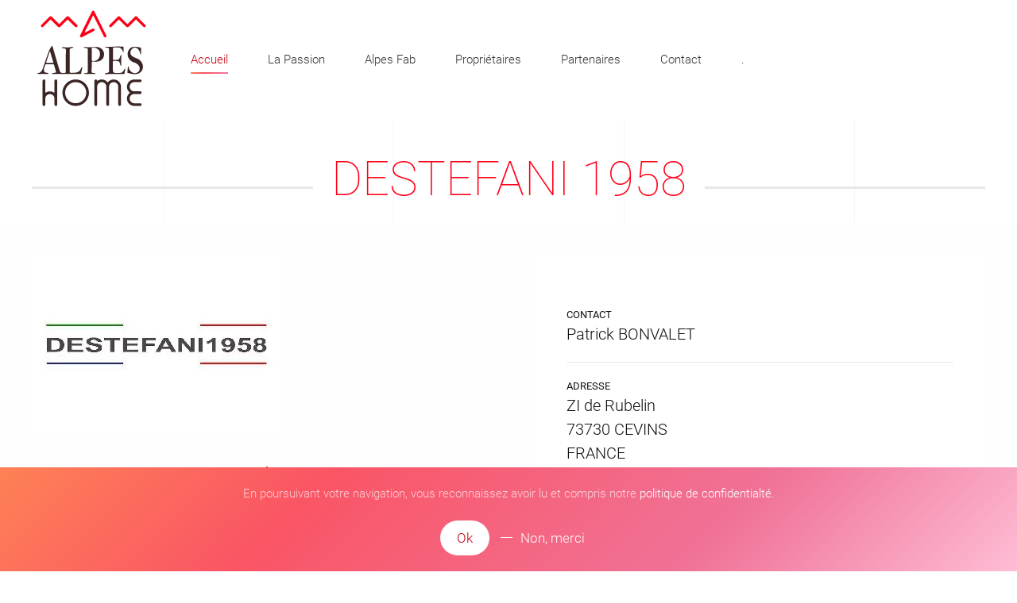

--- FILE ---
content_type: text/html; charset=utf-8
request_url: https://alpes-home.com/meribel-2022/les-exposants-meribel-2022/22-exposants/exposants-meribel-2020/304-destefani-1958.html
body_size: 6870
content:
<!DOCTYPE html>
<html prefix="og: http://ogp.me/ns#" lang="fr-fr" dir="ltr" vocab="https://schema.org/">
    <head>
<script>window.dataLayer = window.dataLayer || [];</script>
<!-- Google Tag Manager JS V.1.0.2 from Tools for Joomla -->
<script>(function(w,d,s,l,i){w[l]=w[l]||[];w[l].push({'gtm.start':
new Date().getTime(),event:'gtm.js'});var f=d.getElementsByTagName(s)[0],
j=d.createElement(s),dl=l!='dataLayer'?'&l='+l:'';j.async=true;j.src=
'//www.googletagmanager.com/gtm.js?id='+i+dl;f.parentNode.insertBefore(j,f);
})(window,document,'script','dataLayer','GTM-NZ6TGKJ');</script>
<!-- End Google Tag Manager JS -->
        <meta http-equiv="X-UA-Compatible" content="IE=edge">
        <meta name="viewport" content="width=device-width, initial-scale=1">
        <link rel="shortcut icon" href="/images/favicon.gif">
        <link rel="apple-touch-icon" href="/images/Touch-alpeshome-180pix.png">
        <meta charset="utf-8" />
	<base href="https://alpes-home.com/meribel-2022/les-exposants-meribel-2022/22-exposants/exposants-meribel-2020/304-destefani-1958.html" />
	<meta name="keywords" content="salon, conférence, exposition, foire, montagne, lac, aménagement, décoration, architecture, art de vivre, chalet, immobilier, alpes home, design" />
	<meta name="author" content="Super User" />
	<meta name="description" content="Salon Alpin de l’aménagement, de la décorationet de l’art de vivre en montagne, à Méribel, Courchevel, Combloux, Les 2 Alpes, Aix Les Bains. exposition et conférences" />
	<meta name="generator" content="Joomla! - Open Source Content Management" />
	<title>DESTEFANI 1958</title>
	<link href="/media/plg_flickrsuite_chrome/css/general.min.css" rel="stylesheet" />
	<link href="/media/plg_flickrsuite_chrome/css/photo.min.css" rel="stylesheet" />
	
	
	<link href="https://cdn.jsdelivr.net/npm/simple-line-icons@2.4.1/css/simple-line-icons.css" rel="stylesheet" />
	<link href="/components/com_k2/css/k2.css?v=2.10.3&b=20200429" rel="stylesheet" />
	<link href="/plugins/system/jce/css/content.css?badb4208be409b1335b815dde676300e" rel="stylesheet" />
	<link href="/templates/yootheme/css/theme.9.css?1665424102" rel="stylesheet" />
	<script src="/media/jui/js/jquery.min.js?62170b839c5d3c2fad5e4fab3ac4fa93"></script>
	<script src="/media/jui/js/jquery-noconflict.js?62170b839c5d3c2fad5e4fab3ac4fa93"></script>
	<script src="/media/jui/js/jquery-migrate.min.js?62170b839c5d3c2fad5e4fab3ac4fa93"></script>
	<script src="/media/plg_flickrsuite_chrome/js/klass.min.js"></script>
	<script src="/media/plg_flickrsuite_chrome/js/general.min.js"></script>
	<script src="/media/plg_flickrsuite_chrome/js/photo.min.js"></script>
			<script src="/media/k2/assets/js/k2.frontend.js?v=2.10.3&b=20200429&sitepath=/"></script>
	<script src="https://www.google.com/recaptcha/api.js?render=6LcW02UeAAAAAOrnGEXvlCKCzntJcVN6TY5S2xud"></script>
	<script src="/templates/yootheme/vendor/yootheme/theme-analytics/app/analytics.min.js?2.7.24" defer></script>
	<script src="/templates/yootheme/vendor/yootheme/theme-cookie/app/cookie.min.js?2.7.24" defer></script>
	<script src="/templates/yootheme/vendor/assets/uikit/dist/js/uikit.min.js?2.7.24"></script>
	<script src="/templates/yootheme/vendor/assets/uikit/dist/js/uikit-icons-sonic.min.js?2.7.24"></script>
	<script src="/templates/yootheme/js/theme.js?2.7.24"></script>
	<script src="/media/com_widgetkit/js/maps.js" defer></script>
	<script>

// START: Flickr Suite config
hs.lang = {
	 cssDirection:     'ltr',
	 loadingText :     'Loading...',
	 loadingTitle :    'Click to cancel',
	 focusTitle :      'Click to bring to front',
	 fullExpandTitle : 'Expand to actual size (f)',
	 fullExpandText :  '1:1',
	 creditsText :     '',
	 creditsTitle :    '',
	 previousText :    'Previous',
	 previousTitle :   'Previous (arrow left)',
	 nextText :        'Next',
	 nextTitle :       'Next (arrow right)',
	 moveTitle :       'Move',
	 moveText :        'Move',
	 closeText :       'Close',
	 closeTitle :      'Close (Esc)',
	 resizeTitle :     'Resize',
	 playText :        'Play',
	 playTitle :       'Play slideshow (spacebar)',
	 pauseText :       'Pause',
	 pauseTitle :      'Pause slideshow(spacebar)',
	 number :          'Image %1 of %2',
	 restoreTitle :    'Click to close image, click and drag to move. Use arrow keys for next and previous.'
};
upgFS.lang = { 
 	 description 				: 'Description', 
 	 dateTaken 					: 'Date taken', 
 	 dateUploaded 				: 'Date uploaded', 
 	 owner						: 'Owner', 
 	 location					: 'Location', 
 	 latitude					: 'Latitude', 
 	 longitude					: 'Longitude', 
 	 download					: 'Download', 
 	 downloadPhoto				: 'Download photo', 
 	 thisPhotoOn				: 'This photo on', 
 	 viewOnGoogleMaps			: 'View on Google maps', 
 	 loadingImages				: 'Loading images...', 
 	 loadingImagesDescription	: 'Please wait while new images are fetched.'  
 }; 
 upgFS.isMobile = false;
// END: Flickr Suite config
document.addEventListener('DOMContentLoaded', function() {
            Array.prototype.slice.call(document.querySelectorAll('a span[id^="cloak"]')).forEach(function(span) {
                span.innerText = span.textContent;
            });
        });if (typeof window.grecaptcha !== 'undefined') { grecaptcha.ready(function() { grecaptcha.execute("6LcW02UeAAAAAOrnGEXvlCKCzntJcVN6TY5S2xud", {action:'homepage'});}); }
	</script>
	<script>var $theme = {"google_analytics":"UA-62698292-1","google_analytics_anonymize":"","cookie":{"mode":"consent","template":"<div class=\"tm-cookie-banner uk-section uk-section-xsmall uk-section-primary uk-position-bottom uk-position-fixed\">\n        <div class=\"uk-container uk-container-expand uk-text-center\">\n\n            <p>En poursuivant votre navigation, vous reconnaissez avoir lu et compris notre <a href=\"index.php?option=com_content&amp;view=article&amp;id=371:politique-de-protection-des-donnees-personnelles&amp;catid=2:uncategorised\">politique de confidentialt\u00e9.<\/a><\/p>\n                            <button type=\"button\" class=\"js-accept uk-button uk-button-primary uk-margin-small-left\" data-uk-toggle=\"target: !.uk-section; animation: true\">Ok<\/button>\n            \n                        <button type=\"button\" class=\"js-reject uk-button uk-button-text uk-margin-small-left\" data-uk-toggle=\"target: !.uk-section; animation: true\">Non, merci<\/button>\n            \n        <\/div>\n    <\/div>","position":"bottom"}};</script>

    </head>
    <body class="">
<!-- Google Tag Manager iframe V.1.0.2 from Tools for Joomla -->
<noscript><iframe src='//www.googletagmanager.com/ns.html?id=GTM-NZ6TGKJ'
height='0' width='0' style='display:none;visibility:hidden'></iframe></noscript>
<!-- End Google Tag Manager iframe -->

        
        
        <div class="tm-page">

                        
<div class="tm-header-mobile uk-hidden@m">


    <div class="uk-navbar-container">
        <nav uk-navbar="container: .tm-header-mobile">

            
                        <div class="uk-navbar-center">
                
<a href="https://alpes-home.com/" class="uk-navbar-item uk-logo">
    <img alt="Alpeshome" width="100" src="/images/logo-alpeshome-2022.svg"></a>
                            </div>
            
                        <div class="uk-navbar-right">

                
                                <a class="uk-navbar-toggle" href="#tm-mobile" uk-toggle>
                                        <div uk-navbar-toggle-icon></div>
                </a>
                
                
            </div>
            
        </nav>
    </div>

    


<div id="tm-mobile" class="uk-modal-full" uk-modal>
    <div class="uk-modal-dialog uk-modal-body uk-text-center uk-flex uk-height-viewport">

                <button class="uk-modal-close-full" type="button" uk-close></button>
        
                <div class="uk-margin-auto-vertical uk-width-1-1">
            
            
<div class="uk-child-width-1-1" uk-grid>    <div>
<div class="uk-panel" id="module-menu-mobile">

    
    
<ul class="uk-nav uk-nav-primary uk-nav-center">
    
	<li class="item-101 uk-active"><a href="/"> Accueil</a></li>
	<li class="item-117 uk-parent"><a href="/la-passion.html"> La passion</a>
	<ul class="uk-nav-sub">

		<li class="item-262"><a href="/la-passion/les-actus.html"> Les actus </a></li>
		<li class="item-171"><a href="/la-passion/meribel-2015.html"> Méribel 2015</a></li>
		<li class="item-168"><a href="/la-passion/meribel-2016.html"> Méribel 2016</a></li>
		<li class="item-174"><a href="/la-passion/courchevel-2017.html"> Courchevel 2017</a></li>
		<li class="item-218"><a href="/la-passion/alpeshome-combloux-2017.html"> Combloux 2017</a></li>
		<li class="item-112"><a href="/la-passion/courchevel-2018.html"> Courchevel 2018</a></li>
		<li class="item-123"><a href="/la-passion/meribel-2018.html"> Méribel 2018</a></li>
		<li class="item-407"><a href="/la-passion/combloux-2019.html"> Combloux 2019</a></li>
		<li class="item-413"><a href="/la-passion/meribel-2020.html"> Méribel 2020</a></li>
		<li class="item-454"><a href="/assises.html"> Assises 2020</a></li>
		<li class="item-465"><a href="/la-passion/les-2-alpes-2021.html"> Les 2 Alpes 2021</a></li>
		<li class="item-527"><a href="/la-passion/meribel-2022.html"> Méribel 2022</a></li></ul></li>
	<li class="item-194"><a href="/alpes-fab.html"> Alpes Fab</a></li>
	<li class="item-540"><a href="/proprietaires.html"> Propriétaires</a></li>
	<li class="item-108"><a href="/sponsors.html"> Partenaires</a></li>
	<li class="item-193"><a href="/contact.html"> Contact</a></li>
	<li class="item-342"><a href="/nuit-blanche.html"> .</a></li></ul>

</div>
</div></div>

                    </div>
        
    </div>
</div>
</div>


<div class="tm-header uk-visible@m" uk-header>



        <div uk-sticky media="@m" cls-active="uk-navbar-sticky" sel-target=".uk-navbar-container">
    
        <div class="uk-navbar-container">

            <div class="uk-container">
                <nav class="uk-navbar" uk-navbar="{&quot;align&quot;:&quot;left&quot;,&quot;boundary&quot;:&quot;.tm-header .uk-navbar-container&quot;,&quot;container&quot;:&quot;.tm-header &gt; [uk-sticky]&quot;}">

                                        <div class="uk-navbar-left">

                                                    
<a href="https://alpes-home.com/" class="uk-navbar-item uk-logo">
    <img alt="Alpeshome" width="150" src="/images/logo-alpeshome-2022.svg"><img class="uk-logo-inverse" alt="Alpeshome" src="/templates/yootheme/cache/touch-device-11d0f88b.png" srcset="/templates/yootheme/cache/touch-device-11d0f88b.png 150w, /templates/yootheme/cache/touch-device-971de1ef.png 200w" sizes="(min-width: 150px) 150px" data-width="150" data-height="150"></a>
                                                    
                                                    
<ul class="uk-navbar-nav">
    
	<li class="item-101 uk-active"><a href="/"> Accueil</a></li>
	<li class="item-117 uk-parent"><a href="/la-passion.html"> La passion</a>
	<div class="uk-navbar-dropdown"><div class="uk-navbar-dropdown-grid uk-child-width-1-1" uk-grid><div><ul class="uk-nav uk-navbar-dropdown-nav">

		<li class="item-262"><a href="/la-passion/les-actus.html"> Les actus </a></li>
		<li class="item-171"><a href="/la-passion/meribel-2015.html"> Méribel 2015</a></li>
		<li class="item-168"><a href="/la-passion/meribel-2016.html"> Méribel 2016</a></li>
		<li class="item-174"><a href="/la-passion/courchevel-2017.html"> Courchevel 2017</a></li>
		<li class="item-218"><a href="/la-passion/alpeshome-combloux-2017.html"> Combloux 2017</a></li>
		<li class="item-112"><a href="/la-passion/courchevel-2018.html"> Courchevel 2018</a></li>
		<li class="item-123"><a href="/la-passion/meribel-2018.html"> Méribel 2018</a></li>
		<li class="item-407"><a href="/la-passion/combloux-2019.html"> Combloux 2019</a></li>
		<li class="item-413"><a href="/la-passion/meribel-2020.html"> Méribel 2020</a></li>
		<li class="item-454"><a href="/assises.html"> Assises 2020</a></li>
		<li class="item-465"><a href="/la-passion/les-2-alpes-2021.html"> Les 2 Alpes 2021</a></li>
		<li class="item-527"><a href="/la-passion/meribel-2022.html"> Méribel 2022</a></li></ul></div></div></div></li>
	<li class="item-194"><a href="/alpes-fab.html"> Alpes Fab</a></li>
	<li class="item-540"><a href="/proprietaires.html"> Propriétaires</a></li>
	<li class="item-108"><a href="/sponsors.html"> Partenaires</a></li>
	<li class="item-193"><a href="/contact.html"> Contact</a></li>
	<li class="item-342"><a href="/nuit-blanche.html"> .</a></li></ul>

                        
                    </div>
                    
                    
                    
                </nav>
            </div>

        </div>

        </div>
    





</div>
            
            

            
            <div id="system-message-container" data-messages="[]">
</div>

            <!-- Builder #page -->
<div class="uk-section-default uk-section uk-section-small uk-padding-remove-bottom" uk-scrollspy="target: [uk-scrollspy-class]; cls: uk-animation-slide-left-small; delay: false;">
    
        
        
        
            
                                <div class="uk-container">                
                    
                    <div class="tm-grid-expand uk-child-width-1-1 uk-grid-margin" uk-grid>
<div class="uk-width-1-1@m">
    
        
            
            
                
                    
<h2 class="uk-heading-small uk-heading-line uk-text-primary uk-margin-medium uk-text-center" uk-scrollspy-class="uk-animation-slide-bottom-small">        <span><p>DESTEFANI 1958</p></span>
    </h2>
                
            
        
    
</div>
</div>
                                </div>
                
            
        
    
</div>

<div class="uk-section-default uk-position-relative" uk-scrollspy="target: [uk-scrollspy-class]; cls: uk-animation-slide-left-small; delay: false;">
        <div data-src="/templates/yootheme/cache/places-background-ec734217.jpeg" data-srcset="/templates/yootheme/cache/places-background-bc829957.jpeg 768w, /templates/yootheme/cache/places-background-65f96f11.jpeg 1024w, /templates/yootheme/cache/places-background-11d702cc.jpeg 1366w, /templates/yootheme/cache/places-background-bf72c986.jpeg 1600w, /templates/yootheme/cache/places-background-ec734217.jpeg 1920w" data-sizes="(min-width: 1920px) 1920px" uk-img class="uk-background-norepeat uk-background-contain uk-background-bottom-center uk-section uk-section-small">    
        
                <div class="uk-position-cover" style="background-color: rgba(254, 254, 254, 0.84);"></div>        
        
            
                                <div class="uk-container uk-position-relative">                
                    
                    <div class="tm-grid-expand uk-grid-large uk-margin-large" uk-grid>
<div class="uk-width-1-2@m">
    
        
            
            
                
                    
<div class="uk-margin" uk-scrollspy-class>
        <img class="el-image" alt data-src="/templates/yootheme/cache/destefani_1958-vignette-dc8ae533.jpeg" data-srcset="/templates/yootheme/cache/destefani_1958-vignette-dc8ae533.jpeg 315w" data-sizes="(min-width: 315px) 315px" data-width="315" data-height="224" uk-img>    
    
</div>

<h4 class="uk-heading-divider uk-text-primary" uk-scrollspy-class>        <div style="text-align: justify;">Destefani 1958 C'est : la décoration, l'agencement et l'ameublement</div>    </h4><div class="uk-panel uk-text-lead uk-margin" uk-scrollspy-class><p style="text-align: justify;">Nous sommes les spécialistes des solutions clef en main. Notre service architecture d'intérieur étudie avec vous votre projet et nous réalisons les travaux (sol, peinture, électricité, plomberie, carrelage... etc)</p>
<p>Notre usine de Milan fabrique le mobilier avec pour spécialité le canapé sur mesure, le convertible etc</p>
<p>Notre magasin showroom est à votre disposition à Cevins dans la vallée</p></div><div class="uk-panel uk-margin" uk-scrollspy-class>&nbsp;</div>
<div class="uk-margin" uk-scrollspy-class>
    
    
        
        
<a class="el-content uk-button uk-button-default uk-flex-inline uk-flex-center uk-flex-middle" href="https://www.alpes-home.com/meribel-2022/les-exposants-meribel-2022.html">
        <span class="uk-margin-small-right" uk-icon="arrow-left"></span>    
        Retour Exposants    
    
</a>


        
    
    
</div>

                
            
        
    
</div>

<div class="uk-grid-item-match uk-width-1-2@m">
        <div class="uk-tile-default uk-tile">    
        
            
            
                
                    
<ul class="uk-list uk-list-divider uk-list-large" uk-scrollspy-class>        <li class="el-item">

    
    
<h3 class="el-title uk-margin-remove uk-h6">Contact</h3>
    
    <div class="el-content uk-panel uk-text-lead"><p>Patrick BONVALET</p></div>
            
</li>
        <li class="el-item">

    
    
<h3 class="el-title uk-margin-remove uk-h6">Adresse</h3>
    
    <div class="el-content uk-panel uk-text-lead"><p>ZI de Rubelin<br />73730 CEVINS<br />FRANCE</p></div>
            
</li>
    </ul>
<div class="uk-margin" uk-scrollspy-class>    <div class="uk-child-width-auto uk-grid-small uk-flex-inline" uk-grid>
            <div>
<a class="el-link uk-icon-button" href="tel:+33 4 79 10 39 77" target="_blank" rel="noreferrer"><span uk-icon="icon: receiver;"></span></a></div>
            <div>
<a class="el-link uk-icon-button" href="mailto: patrick@destefani1958.fr" target="_blank" rel="noreferrer"><span uk-icon="icon: mail;"></span></a></div>
            <div>
<a class="el-link uk-icon-button" href="https://www.facebook.com/boutiquedestefani1958/" target="_blank" rel="noreferrer"><span uk-icon="icon: facebook;"></span></a></div>
            <div>
<a class="el-link uk-icon-button" href="https://www.instagram.com/destefani1958/?hl=fr" target="_blank" rel="noreferrer"><span uk-icon="icon: instagram;"></span></a></div>
    
    </div></div>
<div class="uk-panel" uk-scrollspy-class>
    
    
<div class="uk-margin-remove-last-child custom" ><p><div id="set2af7266faf169ed833986d30e741d0bfDisp" class="fsThumbGrid  fsHybridImv">
<div class="fsImage fsThumb"><div class="fsHeightFix" style="padding-top: 75%;"></div><div class="fsInfoBar fsImageInfo fsLinked"><div class="fsTitle"><i class="icon-picture icon-white"></i> <span>Destefani1958</span></div><div class="fsOptions"> <span class="fsOption fsOptionInfo" onclick="upgFS.openInfoModal('set2af7266faf169ed833986d30e741d0bf-photo-0');"><i class="fsIcon-info-2"></i></span> <span class="fsOption fsOptionLink" onclick="javascript: window.open('https://www.flickr.com/photos/130864628@N03/49973715342', 'blank');"><i class="fsIcon-link"></i></span></div></div><div class="fsImgContainer fsLinked" style="background-image: url(https://live.staticflickr.com/65535/49973715342_1a149630b7.jpg);" onclick="javascript: return upgFS.fireImv('set2af7266faf169ed833986d30e741d0bf', 'set2af7266faf169ed833986d30e741d0bf-photo-0', 0);"></div></div>
<div class="fsImage fsThumb"><div class="fsHeightFix" style="padding-top: 75%;"></div><div class="fsInfoBar fsImageInfo fsLinked"><div class="fsTitle"><i class="icon-picture icon-white"></i> <span>Destefani1958 2</span></div><div class="fsOptions"> <span class="fsOption fsOptionInfo" onclick="upgFS.openInfoModal('set2af7266faf169ed833986d30e741d0bf-photo-1');"><i class="fsIcon-info-2"></i></span> <span class="fsOption fsOptionLink" onclick="javascript: window.open('https://www.flickr.com/photos/130864628@N03/49973719362', 'blank');"><i class="fsIcon-link"></i></span></div></div><div class="fsImgContainer fsLinked" style="background-image: url(https://live.staticflickr.com/65535/49973719362_9fac685c26.jpg);" onclick="javascript: return upgFS.fireImv('set2af7266faf169ed833986d30e741d0bf', 'set2af7266faf169ed833986d30e741d0bf-photo-1', 1);"></div></div>
<div class="fsImage fsThumb"><div class="fsHeightFix" style="padding-top: 75%;"></div><div class="fsInfoBar fsImageInfo fsLinked"><div class="fsTitle"><i class="icon-picture icon-white"></i> <span>Destefani1958 3</span></div><div class="fsOptions"> <span class="fsOption fsOptionInfo" onclick="upgFS.openInfoModal('set2af7266faf169ed833986d30e741d0bf-photo-2');"><i class="fsIcon-info-2"></i></span> <span class="fsOption fsOptionLink" onclick="javascript: window.open('https://www.flickr.com/photos/130864628@N03/49973719747', 'blank');"><i class="fsIcon-link"></i></span></div></div><div class="fsImgContainer fsLinked" style="background-image: url(https://live.staticflickr.com/65535/49973719747_35dec551be.jpg);" onclick="javascript: return upgFS.fireImv('set2af7266faf169ed833986d30e741d0bf', 'set2af7266faf169ed833986d30e741d0bf-photo-2', 2);"></div></div>

</div>
<div id="set2af7266faf169ed833986d30e741d0bf" class="fsHiddenContainer">
<li><a id="set2af7266faf169ed833986d30e741d0bf-0" href="https://live.staticflickr.com/65535/49973715342_1a149630b7.jpg" class="highslide" onclick="return hs.expand(this, { slideshowGroup: 'set2af7266faf169ed833986d30e741d0bf'} )"><img id="set2af7266faf169ed833986d30e741d0bf-photo-0" src="https://live.staticflickr.com/65535/49973715342_1a149630b7.jpg" alt="Destefani1958" owner="alpes_home" datetaken="05:46:04 05-06-2020" dateuploaded="14:48:01 05-06-2020" credits="https://www.flickr.com/photos/130864628@N03/49973715342"></a></li>
<li><a id="set2af7266faf169ed833986d30e741d0bf-1" href="https://live.staticflickr.com/65535/49973719362_9fac685c26_c.jpg" class="highslide" onclick="return hs.expand(this, { slideshowGroup: 'set2af7266faf169ed833986d30e741d0bf'} )"><img id="set2af7266faf169ed833986d30e741d0bf-photo-1" src="https://live.staticflickr.com/65535/49973719362_9fac685c26.jpg" alt="Destefani1958 2" owner="alpes_home" datetaken="05:47:46 05-06-2020" dateuploaded="14:48:00 05-06-2020" credits="https://www.flickr.com/photos/130864628@N03/49973719362"></a></li>
<li><a id="set2af7266faf169ed833986d30e741d0bf-2" href="https://live.staticflickr.com/65535/49973719747_35dec551be_z.jpg" class="highslide" onclick="return hs.expand(this, { slideshowGroup: 'set2af7266faf169ed833986d30e741d0bf'} )"><img id="set2af7266faf169ed833986d30e741d0bf-photo-2" src="https://live.staticflickr.com/65535/49973719747_35dec551be.jpg" alt="Destefani1958 3" owner="alpes_home" datetaken="05:47:54 05-06-2020" dateuploaded="14:47:59 05-06-2020" credits="https://www.flickr.com/photos/130864628@N03/49973719747"></a></li>

</div>
<script type="text/javascript">
upgFS.addSlideshowConfig('set2af7266faf169ed833986d30e741d0bf', {"titles":true,"descriptions":false,"slideshow":true}, false);
upgFS.thumbContainers.push({"id":"#set2af7266faf169ed833986d30e741d0bfDisp","lastWidth":0,"t":{"minWidth":150,"maxWidth":250,"hSpace":2,"vSpace":2,"styleMargin":2,"perRow":"default"}});
</script>
</p></div>

</div>

                
            
        
        </div>
    
</div>
</div><div class="tm-grid-expand uk-grid-large uk-grid-margin-large" uk-grid>
<div class="uk-width-2-3@m">
    
        
            
            
                
                    
                
            
        
    
</div>

<div class="uk-width-1-3@m">
    
        
            
            
                
                    
                
            
        
    
</div>
</div>
                                </div>
                
            
        
        </div>
    
</div>

            
            

            <!-- Builder #footer -->
<div class="uk-section-primary uk-section">
    
        
        
        
            
                                <div class="uk-container">                
                    
                    <div class="tm-grid-expand uk-grid-margin" uk-grid>
<div class="uk-width-1-3@s">
    
        
            
            
                
                    
<div class="uk-margin uk-text-left@s uk-text-center">
        <img class="el-image" alt data-src="/templates/yootheme/cache/touch-device-d9bec434.png" data-srcset="/templates/yootheme/cache/touch-device-d9bec434.png 150w, /templates/yootheme/cache/touch-device-971de1ef.png 200w" data-sizes="(min-width: 150px) 150px" data-width="150" data-height="150" uk-img>    
    
</div>
<div class="uk-panel uk-text-lead uk-margin">SALON ALPIN DE L’AMÉNAGEMENT,<br />
DE LA DÉCORATION <br />
ET DE L’ART DE VIVRE EN MONTAGNE<br /></div>
                
            
        
    
</div>

<div class="uk-width-1-3@s">
    
        
            
            
                
                    
<div>
    
    
        
        
<a class="el-content uk-button uk-button-default" href="#" uk-scroll>
    
        S'INSCRIRE AU SALON    
    
</a>


        
    
    
</div>

<h3 class="uk-h5 uk-text-left@s uk-text-center">        RENSEIGNEMENTS    </h3>
<ul class="uk-list uk-margin-remove-bottom uk-text-left@s uk-text-center">
    <li class="el-item">                
    <div class="el-content uk-panel"><a href="#" uk-scroll class="el-link uk-link-muted uk-margin-remove-last-child"><h3>+33(0)4 56 64 98 00</h3>
<p>17, rue Saint-Exupéry<br />73800 Porte de Savoie<br />France</p></a></div>            </li>

    <li class="el-item">                
    <div class="el-content uk-panel"><a href="#" uk-scroll class="el-link uk-link-muted uk-margin-remove-last-child">
</a></div>            </li>
</ul>
<div class="uk-margin-remove-top">    <div class="uk-child-width-auto uk-grid-small uk-flex-inline" uk-grid>
            <div>
<a class="el-link uk-icon-button" href="https://www.facebook.com/AlpesHome" rel="noreferrer"><span uk-icon="icon: facebook;"></span></a></div>
            <div>
<a class="el-link uk-icon-button" href="https://www.instagram.com/alpeshome/" rel="noreferrer"><span uk-icon="icon: instagram;"></span></a></div>
            <div>
<a class="el-link uk-icon-button" href="mailto:m.cholet@alpes-home.com" rel="noreferrer"><span uk-icon="icon: mail;"></span></a></div>
    
    </div></div>
                
            
        
    
</div>

<div class="uk-width-1-3@s">
    
        
            
            
                
                    
<h3 class="uk-h5 uk-text-left@s uk-text-center">        RECEVOIR LA NEWSLETTER    </h3><div><div id="mc_embed_signup">
<form action="https://alpes-home.us18.list-manage.com/subscribe/post?u=3fe45b24dd14925d25e53b20d&amp;id=2eb518008f" method="post" id="mc-embedded-subscribe-form" name="mc-embedded-subscribe-form" class="validate" target="_blank" novalidate>
    <div id="mc_embed_signup_scroll">
<div class="mc-field-group">
	<label for="mce-EMAIL">Email  <span class="asterisk">*</span>
</label>
	<input type="email" value="" name="EMAIL" class="required email" id="mce-EMAIL">
</div>
<div class="mc-field-group">
	<label for="mce-FNAME">Prénom </label>
	<input type="text" value="" name="FNAME" class="" id="mce-FNAME">
</div>
<div class="mc-field-group">
	<label for="mce-LNAME">Nom </label>
	<input type="text" value="" name="LNAME" class="" id="mce-LNAME">
</div>
	<div id="mce-responses" class="clear">
		<div class="response" id="mce-error-response" style="display:none"></div>
		<div class="response" id="mce-success-response" style="display:none"></div>
	</div>    <!-- real people should not fill this in and expect good things - do not remove this or risk form bot signups-->
    <div style="position: absolute; left: -5000px;" aria-hidden="true"><input type="text" name="b_3fe45b24dd14925d25e53b20d_2eb518008f" tabindex="-1" value=""></div><br/>
    <div style="text-align: center"><input type="submit" value="S'abonner" name="subscribe" id="mc-embedded-subscribe" class="btn-warning btn-mini btn" ></div>
    </div>
</form>
</div>
<script type='text/javascript' src='//s3.amazonaws.com/downloads.mailchimp.com/js/mc-validate.js'></script><script type='text/javascript'>(function($) {window.fnames = new Array(); window.ftypes = new Array();fnames[0]='EMAIL';ftypes[0]='email';fnames[1]='FNAME';ftypes[1]='text';fnames[2]='LNAME';ftypes[2]='text';fnames[3]='ADDRESS';ftypes[3]='address';fnames[4]='PHONE';ftypes[4]='phone';fnames[5]='BIRTHDAY';ftypes[5]='birthday';fnames[6]='MMERGE6';ftypes[6]='text';fnames[7]='MMERGE7';ftypes[7]='text';fnames[8]='MMERGE8';ftypes[8]='text';fnames[9]='MMERGE9';ftypes[9]='text';}(jQuery));var $mcj = jQuery.noConflict(true);</script></div>
                
            
        
    
</div>
</div>
                                </div>
                
            
        
    
</div>

<div class="uk-section-secondary uk-section uk-padding-remove-vertical">
    
        
        
        
            
                
                    
                    <div class="tm-grid-expand uk-child-width-1-1 uk-margin-remove-vertical" uk-grid>
<div class="uk-width-1-1@m">
    
        
            
            
                
                    <hr>
                
            
        
    
</div>
</div>
                
            
        
    
</div>

<div class="uk-section-primary uk-section uk-section-xsmall">
    
        
        
        
            
                                <div class="uk-container">                
                    
                    <div class="tm-grid-expand uk-margin-remove-vertical" uk-grid>
<div class="uk-grid-item-match uk-flex-middle uk-width-1-2@s">
    
        
            
                        <div class="uk-panel uk-width-1-1">            
                
                    
<div>
    <ul class="uk-margin-remove-bottom uk-subnav" uk-margin>        <li class="el-item ">
    <a class="el-link" href="/">Accueil</a></li>
        <li class="el-item ">
    <a class="el-link" href="/2-uncategorised/372-mentions-legales.html">Mentions légales</a></li>
        <li class="el-item ">
    <a class="el-link" href="/2-uncategorised/371-politique-de-protection-des-donnees-personnelles.html">Politique de confidentialité</a></li>
        <li class="el-item ">
    <a class="el-link" href="/contact.html">Contact</a></li>
        </ul>

</div>
<div class="uk-panel uk-text-small uk-text-muted uk-margin uk-text-left@s uk-text-center"><p>Design Signe Bluette. All rights Reserved.<a href="/2-uncategorised/163-garden-party.html"><br /></a></p></div>
                
                        </div>
            
        
    
</div>

<div class="uk-grid-item-match uk-flex-middle uk-width-1-2@s">
    
        
            
                        <div class="uk-panel uk-width-1-1">            
                
                    
<div class="uk-margin uk-text-right@s uk-text-center"><a href="#" uk-totop uk-scroll></a></div>
                
                        </div>
            
        
    
</div>
</div>
                                </div>
                
            
        
    
</div>

        </div>

        
        

    </body>
</html>


--- FILE ---
content_type: text/html; charset=utf-8
request_url: https://www.google.com/recaptcha/api2/anchor?ar=1&k=6LcW02UeAAAAAOrnGEXvlCKCzntJcVN6TY5S2xud&co=aHR0cHM6Ly9hbHBlcy1ob21lLmNvbTo0NDM.&hl=en&v=PoyoqOPhxBO7pBk68S4YbpHZ&size=invisible&anchor-ms=20000&execute-ms=30000&cb=l83udq9reyrm
body_size: 48799
content:
<!DOCTYPE HTML><html dir="ltr" lang="en"><head><meta http-equiv="Content-Type" content="text/html; charset=UTF-8">
<meta http-equiv="X-UA-Compatible" content="IE=edge">
<title>reCAPTCHA</title>
<style type="text/css">
/* cyrillic-ext */
@font-face {
  font-family: 'Roboto';
  font-style: normal;
  font-weight: 400;
  font-stretch: 100%;
  src: url(//fonts.gstatic.com/s/roboto/v48/KFO7CnqEu92Fr1ME7kSn66aGLdTylUAMa3GUBHMdazTgWw.woff2) format('woff2');
  unicode-range: U+0460-052F, U+1C80-1C8A, U+20B4, U+2DE0-2DFF, U+A640-A69F, U+FE2E-FE2F;
}
/* cyrillic */
@font-face {
  font-family: 'Roboto';
  font-style: normal;
  font-weight: 400;
  font-stretch: 100%;
  src: url(//fonts.gstatic.com/s/roboto/v48/KFO7CnqEu92Fr1ME7kSn66aGLdTylUAMa3iUBHMdazTgWw.woff2) format('woff2');
  unicode-range: U+0301, U+0400-045F, U+0490-0491, U+04B0-04B1, U+2116;
}
/* greek-ext */
@font-face {
  font-family: 'Roboto';
  font-style: normal;
  font-weight: 400;
  font-stretch: 100%;
  src: url(//fonts.gstatic.com/s/roboto/v48/KFO7CnqEu92Fr1ME7kSn66aGLdTylUAMa3CUBHMdazTgWw.woff2) format('woff2');
  unicode-range: U+1F00-1FFF;
}
/* greek */
@font-face {
  font-family: 'Roboto';
  font-style: normal;
  font-weight: 400;
  font-stretch: 100%;
  src: url(//fonts.gstatic.com/s/roboto/v48/KFO7CnqEu92Fr1ME7kSn66aGLdTylUAMa3-UBHMdazTgWw.woff2) format('woff2');
  unicode-range: U+0370-0377, U+037A-037F, U+0384-038A, U+038C, U+038E-03A1, U+03A3-03FF;
}
/* math */
@font-face {
  font-family: 'Roboto';
  font-style: normal;
  font-weight: 400;
  font-stretch: 100%;
  src: url(//fonts.gstatic.com/s/roboto/v48/KFO7CnqEu92Fr1ME7kSn66aGLdTylUAMawCUBHMdazTgWw.woff2) format('woff2');
  unicode-range: U+0302-0303, U+0305, U+0307-0308, U+0310, U+0312, U+0315, U+031A, U+0326-0327, U+032C, U+032F-0330, U+0332-0333, U+0338, U+033A, U+0346, U+034D, U+0391-03A1, U+03A3-03A9, U+03B1-03C9, U+03D1, U+03D5-03D6, U+03F0-03F1, U+03F4-03F5, U+2016-2017, U+2034-2038, U+203C, U+2040, U+2043, U+2047, U+2050, U+2057, U+205F, U+2070-2071, U+2074-208E, U+2090-209C, U+20D0-20DC, U+20E1, U+20E5-20EF, U+2100-2112, U+2114-2115, U+2117-2121, U+2123-214F, U+2190, U+2192, U+2194-21AE, U+21B0-21E5, U+21F1-21F2, U+21F4-2211, U+2213-2214, U+2216-22FF, U+2308-230B, U+2310, U+2319, U+231C-2321, U+2336-237A, U+237C, U+2395, U+239B-23B7, U+23D0, U+23DC-23E1, U+2474-2475, U+25AF, U+25B3, U+25B7, U+25BD, U+25C1, U+25CA, U+25CC, U+25FB, U+266D-266F, U+27C0-27FF, U+2900-2AFF, U+2B0E-2B11, U+2B30-2B4C, U+2BFE, U+3030, U+FF5B, U+FF5D, U+1D400-1D7FF, U+1EE00-1EEFF;
}
/* symbols */
@font-face {
  font-family: 'Roboto';
  font-style: normal;
  font-weight: 400;
  font-stretch: 100%;
  src: url(//fonts.gstatic.com/s/roboto/v48/KFO7CnqEu92Fr1ME7kSn66aGLdTylUAMaxKUBHMdazTgWw.woff2) format('woff2');
  unicode-range: U+0001-000C, U+000E-001F, U+007F-009F, U+20DD-20E0, U+20E2-20E4, U+2150-218F, U+2190, U+2192, U+2194-2199, U+21AF, U+21E6-21F0, U+21F3, U+2218-2219, U+2299, U+22C4-22C6, U+2300-243F, U+2440-244A, U+2460-24FF, U+25A0-27BF, U+2800-28FF, U+2921-2922, U+2981, U+29BF, U+29EB, U+2B00-2BFF, U+4DC0-4DFF, U+FFF9-FFFB, U+10140-1018E, U+10190-1019C, U+101A0, U+101D0-101FD, U+102E0-102FB, U+10E60-10E7E, U+1D2C0-1D2D3, U+1D2E0-1D37F, U+1F000-1F0FF, U+1F100-1F1AD, U+1F1E6-1F1FF, U+1F30D-1F30F, U+1F315, U+1F31C, U+1F31E, U+1F320-1F32C, U+1F336, U+1F378, U+1F37D, U+1F382, U+1F393-1F39F, U+1F3A7-1F3A8, U+1F3AC-1F3AF, U+1F3C2, U+1F3C4-1F3C6, U+1F3CA-1F3CE, U+1F3D4-1F3E0, U+1F3ED, U+1F3F1-1F3F3, U+1F3F5-1F3F7, U+1F408, U+1F415, U+1F41F, U+1F426, U+1F43F, U+1F441-1F442, U+1F444, U+1F446-1F449, U+1F44C-1F44E, U+1F453, U+1F46A, U+1F47D, U+1F4A3, U+1F4B0, U+1F4B3, U+1F4B9, U+1F4BB, U+1F4BF, U+1F4C8-1F4CB, U+1F4D6, U+1F4DA, U+1F4DF, U+1F4E3-1F4E6, U+1F4EA-1F4ED, U+1F4F7, U+1F4F9-1F4FB, U+1F4FD-1F4FE, U+1F503, U+1F507-1F50B, U+1F50D, U+1F512-1F513, U+1F53E-1F54A, U+1F54F-1F5FA, U+1F610, U+1F650-1F67F, U+1F687, U+1F68D, U+1F691, U+1F694, U+1F698, U+1F6AD, U+1F6B2, U+1F6B9-1F6BA, U+1F6BC, U+1F6C6-1F6CF, U+1F6D3-1F6D7, U+1F6E0-1F6EA, U+1F6F0-1F6F3, U+1F6F7-1F6FC, U+1F700-1F7FF, U+1F800-1F80B, U+1F810-1F847, U+1F850-1F859, U+1F860-1F887, U+1F890-1F8AD, U+1F8B0-1F8BB, U+1F8C0-1F8C1, U+1F900-1F90B, U+1F93B, U+1F946, U+1F984, U+1F996, U+1F9E9, U+1FA00-1FA6F, U+1FA70-1FA7C, U+1FA80-1FA89, U+1FA8F-1FAC6, U+1FACE-1FADC, U+1FADF-1FAE9, U+1FAF0-1FAF8, U+1FB00-1FBFF;
}
/* vietnamese */
@font-face {
  font-family: 'Roboto';
  font-style: normal;
  font-weight: 400;
  font-stretch: 100%;
  src: url(//fonts.gstatic.com/s/roboto/v48/KFO7CnqEu92Fr1ME7kSn66aGLdTylUAMa3OUBHMdazTgWw.woff2) format('woff2');
  unicode-range: U+0102-0103, U+0110-0111, U+0128-0129, U+0168-0169, U+01A0-01A1, U+01AF-01B0, U+0300-0301, U+0303-0304, U+0308-0309, U+0323, U+0329, U+1EA0-1EF9, U+20AB;
}
/* latin-ext */
@font-face {
  font-family: 'Roboto';
  font-style: normal;
  font-weight: 400;
  font-stretch: 100%;
  src: url(//fonts.gstatic.com/s/roboto/v48/KFO7CnqEu92Fr1ME7kSn66aGLdTylUAMa3KUBHMdazTgWw.woff2) format('woff2');
  unicode-range: U+0100-02BA, U+02BD-02C5, U+02C7-02CC, U+02CE-02D7, U+02DD-02FF, U+0304, U+0308, U+0329, U+1D00-1DBF, U+1E00-1E9F, U+1EF2-1EFF, U+2020, U+20A0-20AB, U+20AD-20C0, U+2113, U+2C60-2C7F, U+A720-A7FF;
}
/* latin */
@font-face {
  font-family: 'Roboto';
  font-style: normal;
  font-weight: 400;
  font-stretch: 100%;
  src: url(//fonts.gstatic.com/s/roboto/v48/KFO7CnqEu92Fr1ME7kSn66aGLdTylUAMa3yUBHMdazQ.woff2) format('woff2');
  unicode-range: U+0000-00FF, U+0131, U+0152-0153, U+02BB-02BC, U+02C6, U+02DA, U+02DC, U+0304, U+0308, U+0329, U+2000-206F, U+20AC, U+2122, U+2191, U+2193, U+2212, U+2215, U+FEFF, U+FFFD;
}
/* cyrillic-ext */
@font-face {
  font-family: 'Roboto';
  font-style: normal;
  font-weight: 500;
  font-stretch: 100%;
  src: url(//fonts.gstatic.com/s/roboto/v48/KFO7CnqEu92Fr1ME7kSn66aGLdTylUAMa3GUBHMdazTgWw.woff2) format('woff2');
  unicode-range: U+0460-052F, U+1C80-1C8A, U+20B4, U+2DE0-2DFF, U+A640-A69F, U+FE2E-FE2F;
}
/* cyrillic */
@font-face {
  font-family: 'Roboto';
  font-style: normal;
  font-weight: 500;
  font-stretch: 100%;
  src: url(//fonts.gstatic.com/s/roboto/v48/KFO7CnqEu92Fr1ME7kSn66aGLdTylUAMa3iUBHMdazTgWw.woff2) format('woff2');
  unicode-range: U+0301, U+0400-045F, U+0490-0491, U+04B0-04B1, U+2116;
}
/* greek-ext */
@font-face {
  font-family: 'Roboto';
  font-style: normal;
  font-weight: 500;
  font-stretch: 100%;
  src: url(//fonts.gstatic.com/s/roboto/v48/KFO7CnqEu92Fr1ME7kSn66aGLdTylUAMa3CUBHMdazTgWw.woff2) format('woff2');
  unicode-range: U+1F00-1FFF;
}
/* greek */
@font-face {
  font-family: 'Roboto';
  font-style: normal;
  font-weight: 500;
  font-stretch: 100%;
  src: url(//fonts.gstatic.com/s/roboto/v48/KFO7CnqEu92Fr1ME7kSn66aGLdTylUAMa3-UBHMdazTgWw.woff2) format('woff2');
  unicode-range: U+0370-0377, U+037A-037F, U+0384-038A, U+038C, U+038E-03A1, U+03A3-03FF;
}
/* math */
@font-face {
  font-family: 'Roboto';
  font-style: normal;
  font-weight: 500;
  font-stretch: 100%;
  src: url(//fonts.gstatic.com/s/roboto/v48/KFO7CnqEu92Fr1ME7kSn66aGLdTylUAMawCUBHMdazTgWw.woff2) format('woff2');
  unicode-range: U+0302-0303, U+0305, U+0307-0308, U+0310, U+0312, U+0315, U+031A, U+0326-0327, U+032C, U+032F-0330, U+0332-0333, U+0338, U+033A, U+0346, U+034D, U+0391-03A1, U+03A3-03A9, U+03B1-03C9, U+03D1, U+03D5-03D6, U+03F0-03F1, U+03F4-03F5, U+2016-2017, U+2034-2038, U+203C, U+2040, U+2043, U+2047, U+2050, U+2057, U+205F, U+2070-2071, U+2074-208E, U+2090-209C, U+20D0-20DC, U+20E1, U+20E5-20EF, U+2100-2112, U+2114-2115, U+2117-2121, U+2123-214F, U+2190, U+2192, U+2194-21AE, U+21B0-21E5, U+21F1-21F2, U+21F4-2211, U+2213-2214, U+2216-22FF, U+2308-230B, U+2310, U+2319, U+231C-2321, U+2336-237A, U+237C, U+2395, U+239B-23B7, U+23D0, U+23DC-23E1, U+2474-2475, U+25AF, U+25B3, U+25B7, U+25BD, U+25C1, U+25CA, U+25CC, U+25FB, U+266D-266F, U+27C0-27FF, U+2900-2AFF, U+2B0E-2B11, U+2B30-2B4C, U+2BFE, U+3030, U+FF5B, U+FF5D, U+1D400-1D7FF, U+1EE00-1EEFF;
}
/* symbols */
@font-face {
  font-family: 'Roboto';
  font-style: normal;
  font-weight: 500;
  font-stretch: 100%;
  src: url(//fonts.gstatic.com/s/roboto/v48/KFO7CnqEu92Fr1ME7kSn66aGLdTylUAMaxKUBHMdazTgWw.woff2) format('woff2');
  unicode-range: U+0001-000C, U+000E-001F, U+007F-009F, U+20DD-20E0, U+20E2-20E4, U+2150-218F, U+2190, U+2192, U+2194-2199, U+21AF, U+21E6-21F0, U+21F3, U+2218-2219, U+2299, U+22C4-22C6, U+2300-243F, U+2440-244A, U+2460-24FF, U+25A0-27BF, U+2800-28FF, U+2921-2922, U+2981, U+29BF, U+29EB, U+2B00-2BFF, U+4DC0-4DFF, U+FFF9-FFFB, U+10140-1018E, U+10190-1019C, U+101A0, U+101D0-101FD, U+102E0-102FB, U+10E60-10E7E, U+1D2C0-1D2D3, U+1D2E0-1D37F, U+1F000-1F0FF, U+1F100-1F1AD, U+1F1E6-1F1FF, U+1F30D-1F30F, U+1F315, U+1F31C, U+1F31E, U+1F320-1F32C, U+1F336, U+1F378, U+1F37D, U+1F382, U+1F393-1F39F, U+1F3A7-1F3A8, U+1F3AC-1F3AF, U+1F3C2, U+1F3C4-1F3C6, U+1F3CA-1F3CE, U+1F3D4-1F3E0, U+1F3ED, U+1F3F1-1F3F3, U+1F3F5-1F3F7, U+1F408, U+1F415, U+1F41F, U+1F426, U+1F43F, U+1F441-1F442, U+1F444, U+1F446-1F449, U+1F44C-1F44E, U+1F453, U+1F46A, U+1F47D, U+1F4A3, U+1F4B0, U+1F4B3, U+1F4B9, U+1F4BB, U+1F4BF, U+1F4C8-1F4CB, U+1F4D6, U+1F4DA, U+1F4DF, U+1F4E3-1F4E6, U+1F4EA-1F4ED, U+1F4F7, U+1F4F9-1F4FB, U+1F4FD-1F4FE, U+1F503, U+1F507-1F50B, U+1F50D, U+1F512-1F513, U+1F53E-1F54A, U+1F54F-1F5FA, U+1F610, U+1F650-1F67F, U+1F687, U+1F68D, U+1F691, U+1F694, U+1F698, U+1F6AD, U+1F6B2, U+1F6B9-1F6BA, U+1F6BC, U+1F6C6-1F6CF, U+1F6D3-1F6D7, U+1F6E0-1F6EA, U+1F6F0-1F6F3, U+1F6F7-1F6FC, U+1F700-1F7FF, U+1F800-1F80B, U+1F810-1F847, U+1F850-1F859, U+1F860-1F887, U+1F890-1F8AD, U+1F8B0-1F8BB, U+1F8C0-1F8C1, U+1F900-1F90B, U+1F93B, U+1F946, U+1F984, U+1F996, U+1F9E9, U+1FA00-1FA6F, U+1FA70-1FA7C, U+1FA80-1FA89, U+1FA8F-1FAC6, U+1FACE-1FADC, U+1FADF-1FAE9, U+1FAF0-1FAF8, U+1FB00-1FBFF;
}
/* vietnamese */
@font-face {
  font-family: 'Roboto';
  font-style: normal;
  font-weight: 500;
  font-stretch: 100%;
  src: url(//fonts.gstatic.com/s/roboto/v48/KFO7CnqEu92Fr1ME7kSn66aGLdTylUAMa3OUBHMdazTgWw.woff2) format('woff2');
  unicode-range: U+0102-0103, U+0110-0111, U+0128-0129, U+0168-0169, U+01A0-01A1, U+01AF-01B0, U+0300-0301, U+0303-0304, U+0308-0309, U+0323, U+0329, U+1EA0-1EF9, U+20AB;
}
/* latin-ext */
@font-face {
  font-family: 'Roboto';
  font-style: normal;
  font-weight: 500;
  font-stretch: 100%;
  src: url(//fonts.gstatic.com/s/roboto/v48/KFO7CnqEu92Fr1ME7kSn66aGLdTylUAMa3KUBHMdazTgWw.woff2) format('woff2');
  unicode-range: U+0100-02BA, U+02BD-02C5, U+02C7-02CC, U+02CE-02D7, U+02DD-02FF, U+0304, U+0308, U+0329, U+1D00-1DBF, U+1E00-1E9F, U+1EF2-1EFF, U+2020, U+20A0-20AB, U+20AD-20C0, U+2113, U+2C60-2C7F, U+A720-A7FF;
}
/* latin */
@font-face {
  font-family: 'Roboto';
  font-style: normal;
  font-weight: 500;
  font-stretch: 100%;
  src: url(//fonts.gstatic.com/s/roboto/v48/KFO7CnqEu92Fr1ME7kSn66aGLdTylUAMa3yUBHMdazQ.woff2) format('woff2');
  unicode-range: U+0000-00FF, U+0131, U+0152-0153, U+02BB-02BC, U+02C6, U+02DA, U+02DC, U+0304, U+0308, U+0329, U+2000-206F, U+20AC, U+2122, U+2191, U+2193, U+2212, U+2215, U+FEFF, U+FFFD;
}
/* cyrillic-ext */
@font-face {
  font-family: 'Roboto';
  font-style: normal;
  font-weight: 900;
  font-stretch: 100%;
  src: url(//fonts.gstatic.com/s/roboto/v48/KFO7CnqEu92Fr1ME7kSn66aGLdTylUAMa3GUBHMdazTgWw.woff2) format('woff2');
  unicode-range: U+0460-052F, U+1C80-1C8A, U+20B4, U+2DE0-2DFF, U+A640-A69F, U+FE2E-FE2F;
}
/* cyrillic */
@font-face {
  font-family: 'Roboto';
  font-style: normal;
  font-weight: 900;
  font-stretch: 100%;
  src: url(//fonts.gstatic.com/s/roboto/v48/KFO7CnqEu92Fr1ME7kSn66aGLdTylUAMa3iUBHMdazTgWw.woff2) format('woff2');
  unicode-range: U+0301, U+0400-045F, U+0490-0491, U+04B0-04B1, U+2116;
}
/* greek-ext */
@font-face {
  font-family: 'Roboto';
  font-style: normal;
  font-weight: 900;
  font-stretch: 100%;
  src: url(//fonts.gstatic.com/s/roboto/v48/KFO7CnqEu92Fr1ME7kSn66aGLdTylUAMa3CUBHMdazTgWw.woff2) format('woff2');
  unicode-range: U+1F00-1FFF;
}
/* greek */
@font-face {
  font-family: 'Roboto';
  font-style: normal;
  font-weight: 900;
  font-stretch: 100%;
  src: url(//fonts.gstatic.com/s/roboto/v48/KFO7CnqEu92Fr1ME7kSn66aGLdTylUAMa3-UBHMdazTgWw.woff2) format('woff2');
  unicode-range: U+0370-0377, U+037A-037F, U+0384-038A, U+038C, U+038E-03A1, U+03A3-03FF;
}
/* math */
@font-face {
  font-family: 'Roboto';
  font-style: normal;
  font-weight: 900;
  font-stretch: 100%;
  src: url(//fonts.gstatic.com/s/roboto/v48/KFO7CnqEu92Fr1ME7kSn66aGLdTylUAMawCUBHMdazTgWw.woff2) format('woff2');
  unicode-range: U+0302-0303, U+0305, U+0307-0308, U+0310, U+0312, U+0315, U+031A, U+0326-0327, U+032C, U+032F-0330, U+0332-0333, U+0338, U+033A, U+0346, U+034D, U+0391-03A1, U+03A3-03A9, U+03B1-03C9, U+03D1, U+03D5-03D6, U+03F0-03F1, U+03F4-03F5, U+2016-2017, U+2034-2038, U+203C, U+2040, U+2043, U+2047, U+2050, U+2057, U+205F, U+2070-2071, U+2074-208E, U+2090-209C, U+20D0-20DC, U+20E1, U+20E5-20EF, U+2100-2112, U+2114-2115, U+2117-2121, U+2123-214F, U+2190, U+2192, U+2194-21AE, U+21B0-21E5, U+21F1-21F2, U+21F4-2211, U+2213-2214, U+2216-22FF, U+2308-230B, U+2310, U+2319, U+231C-2321, U+2336-237A, U+237C, U+2395, U+239B-23B7, U+23D0, U+23DC-23E1, U+2474-2475, U+25AF, U+25B3, U+25B7, U+25BD, U+25C1, U+25CA, U+25CC, U+25FB, U+266D-266F, U+27C0-27FF, U+2900-2AFF, U+2B0E-2B11, U+2B30-2B4C, U+2BFE, U+3030, U+FF5B, U+FF5D, U+1D400-1D7FF, U+1EE00-1EEFF;
}
/* symbols */
@font-face {
  font-family: 'Roboto';
  font-style: normal;
  font-weight: 900;
  font-stretch: 100%;
  src: url(//fonts.gstatic.com/s/roboto/v48/KFO7CnqEu92Fr1ME7kSn66aGLdTylUAMaxKUBHMdazTgWw.woff2) format('woff2');
  unicode-range: U+0001-000C, U+000E-001F, U+007F-009F, U+20DD-20E0, U+20E2-20E4, U+2150-218F, U+2190, U+2192, U+2194-2199, U+21AF, U+21E6-21F0, U+21F3, U+2218-2219, U+2299, U+22C4-22C6, U+2300-243F, U+2440-244A, U+2460-24FF, U+25A0-27BF, U+2800-28FF, U+2921-2922, U+2981, U+29BF, U+29EB, U+2B00-2BFF, U+4DC0-4DFF, U+FFF9-FFFB, U+10140-1018E, U+10190-1019C, U+101A0, U+101D0-101FD, U+102E0-102FB, U+10E60-10E7E, U+1D2C0-1D2D3, U+1D2E0-1D37F, U+1F000-1F0FF, U+1F100-1F1AD, U+1F1E6-1F1FF, U+1F30D-1F30F, U+1F315, U+1F31C, U+1F31E, U+1F320-1F32C, U+1F336, U+1F378, U+1F37D, U+1F382, U+1F393-1F39F, U+1F3A7-1F3A8, U+1F3AC-1F3AF, U+1F3C2, U+1F3C4-1F3C6, U+1F3CA-1F3CE, U+1F3D4-1F3E0, U+1F3ED, U+1F3F1-1F3F3, U+1F3F5-1F3F7, U+1F408, U+1F415, U+1F41F, U+1F426, U+1F43F, U+1F441-1F442, U+1F444, U+1F446-1F449, U+1F44C-1F44E, U+1F453, U+1F46A, U+1F47D, U+1F4A3, U+1F4B0, U+1F4B3, U+1F4B9, U+1F4BB, U+1F4BF, U+1F4C8-1F4CB, U+1F4D6, U+1F4DA, U+1F4DF, U+1F4E3-1F4E6, U+1F4EA-1F4ED, U+1F4F7, U+1F4F9-1F4FB, U+1F4FD-1F4FE, U+1F503, U+1F507-1F50B, U+1F50D, U+1F512-1F513, U+1F53E-1F54A, U+1F54F-1F5FA, U+1F610, U+1F650-1F67F, U+1F687, U+1F68D, U+1F691, U+1F694, U+1F698, U+1F6AD, U+1F6B2, U+1F6B9-1F6BA, U+1F6BC, U+1F6C6-1F6CF, U+1F6D3-1F6D7, U+1F6E0-1F6EA, U+1F6F0-1F6F3, U+1F6F7-1F6FC, U+1F700-1F7FF, U+1F800-1F80B, U+1F810-1F847, U+1F850-1F859, U+1F860-1F887, U+1F890-1F8AD, U+1F8B0-1F8BB, U+1F8C0-1F8C1, U+1F900-1F90B, U+1F93B, U+1F946, U+1F984, U+1F996, U+1F9E9, U+1FA00-1FA6F, U+1FA70-1FA7C, U+1FA80-1FA89, U+1FA8F-1FAC6, U+1FACE-1FADC, U+1FADF-1FAE9, U+1FAF0-1FAF8, U+1FB00-1FBFF;
}
/* vietnamese */
@font-face {
  font-family: 'Roboto';
  font-style: normal;
  font-weight: 900;
  font-stretch: 100%;
  src: url(//fonts.gstatic.com/s/roboto/v48/KFO7CnqEu92Fr1ME7kSn66aGLdTylUAMa3OUBHMdazTgWw.woff2) format('woff2');
  unicode-range: U+0102-0103, U+0110-0111, U+0128-0129, U+0168-0169, U+01A0-01A1, U+01AF-01B0, U+0300-0301, U+0303-0304, U+0308-0309, U+0323, U+0329, U+1EA0-1EF9, U+20AB;
}
/* latin-ext */
@font-face {
  font-family: 'Roboto';
  font-style: normal;
  font-weight: 900;
  font-stretch: 100%;
  src: url(//fonts.gstatic.com/s/roboto/v48/KFO7CnqEu92Fr1ME7kSn66aGLdTylUAMa3KUBHMdazTgWw.woff2) format('woff2');
  unicode-range: U+0100-02BA, U+02BD-02C5, U+02C7-02CC, U+02CE-02D7, U+02DD-02FF, U+0304, U+0308, U+0329, U+1D00-1DBF, U+1E00-1E9F, U+1EF2-1EFF, U+2020, U+20A0-20AB, U+20AD-20C0, U+2113, U+2C60-2C7F, U+A720-A7FF;
}
/* latin */
@font-face {
  font-family: 'Roboto';
  font-style: normal;
  font-weight: 900;
  font-stretch: 100%;
  src: url(//fonts.gstatic.com/s/roboto/v48/KFO7CnqEu92Fr1ME7kSn66aGLdTylUAMa3yUBHMdazQ.woff2) format('woff2');
  unicode-range: U+0000-00FF, U+0131, U+0152-0153, U+02BB-02BC, U+02C6, U+02DA, U+02DC, U+0304, U+0308, U+0329, U+2000-206F, U+20AC, U+2122, U+2191, U+2193, U+2212, U+2215, U+FEFF, U+FFFD;
}

</style>
<link rel="stylesheet" type="text/css" href="https://www.gstatic.com/recaptcha/releases/PoyoqOPhxBO7pBk68S4YbpHZ/styles__ltr.css">
<script nonce="KtBD5IKlSR-wOa1KwTwWog" type="text/javascript">window['__recaptcha_api'] = 'https://www.google.com/recaptcha/api2/';</script>
<script type="text/javascript" src="https://www.gstatic.com/recaptcha/releases/PoyoqOPhxBO7pBk68S4YbpHZ/recaptcha__en.js" nonce="KtBD5IKlSR-wOa1KwTwWog">
      
    </script></head>
<body><div id="rc-anchor-alert" class="rc-anchor-alert"></div>
<input type="hidden" id="recaptcha-token" value="[base64]">
<script type="text/javascript" nonce="KtBD5IKlSR-wOa1KwTwWog">
      recaptcha.anchor.Main.init("[\x22ainput\x22,[\x22bgdata\x22,\x22\x22,\[base64]/[base64]/UltIKytdPWE6KGE8MjA0OD9SW0grK109YT4+NnwxOTI6KChhJjY0NTEyKT09NTUyOTYmJnErMTxoLmxlbmd0aCYmKGguY2hhckNvZGVBdChxKzEpJjY0NTEyKT09NTYzMjA/[base64]/MjU1OlI/[base64]/[base64]/[base64]/[base64]/[base64]/[base64]/[base64]/[base64]/[base64]/[base64]\x22,\[base64]\\u003d\x22,\[base64]/DlMKnPHAPw6zCpMOUw5kLTg9dfm/ClTJEw5TCnMKPZHzClnV5BwrDtWrDkMKdMSZyKVjDq1Bsw7w6wqzCmsONwpvDuWTDrcKjHsOnw7TCtwo/wr/ClU7DuVA0aEnDsSpvwrMWLcOnw70gw6VWwqgtw70Cw65GLcKjw7waw7DDkyUzGRLCi8KWZsOSPcOPw78jJcO7UT/Cv1UPwrfCjjvDilZ9wqc5w48VDDo3EwzDvDTDmsOYIcOQQxfDqMKIw5VjJThIw7PCh8KlRSzDvCNgw7rDrMKYwovCgsKMV8KTc3ZpWQZ7wpIcwrJsw7RpwobCpGLDo1nDmxhtw4/Dh1E4w4pVfUxTw7PCvi7DuMKoNy5dHFjDkWPCusKQKlrCo8Ovw4RGJRwfwrwVf8K2HMKSwqdIw6YncMO0YcKIwodAwr3CgmPCmsKuwqw6UMK/[base64]/Ct1/CjsKaOXfCpErCtglIwqnDgXXCmcOjwovCrAJfRMKIR8K3w79iSsKsw7MQecKPwo/CigNhYB89GEHDhRJ7woQlTUIefyMkw50gwp/DtxFTJ8OeZBLDjz3CnGfDg8KSYcKFw55BVTM+wqQbalMlRsOzf3MlwqzDuzBtwoNtV8KHEQcwAcOFw4HDksOOwrXDusONZsOpwqoYTcK7w7vDpsOjwrHDtVkBUwrDsEkewrXCjW3DlzA3wpYRGsO/wrHDtMO6w5fChcOZG2LDjho/w7rDvcOHEcO1w7kew7TDn03DvCHDnVPCsF9bXsOjWBvDiRVvw4rDjl4swq5sw6MaL0vDvcO2EsKTbMKrSMOZXsKZcsOSVhRMKMKmf8OwQWB0w6jCigXComnCiAbCoVDDkVpMw6YkN8OSUHE5wo/[base64]/ChU7DkmvDrsO9WRQCQ8OOw6Buw6/DgWLDt8OBC8KBfzrDplvDqMKQEcO6N0crw641YcOIwrMqI8OXABAFwoPCv8OhwrRHwpg6TUHDvE0Uw77DtsKtwpjDjsK1wodlMhbCmMKgdFUlwp3DssKoMStJIcOjwqnCrD/DocOgakwowrnCgMKXOcK7bxDCqcOTw43DtcKTw47CvENTw7dcbkptw7lgenIeIVDDsMOtAE3CjkHDgRHDvcOCWH/CrcKWBgDChF3CqldjCMOTwoTCpGjDlX4bPkLDrkPDv8KuwpUBKHBVcsORVsKjwp7Cu8OaOCnDjCbCncOzAcOowqbDpMOIVULDr1LDuVBswqjCo8OZG8OzVSQ6en3ClMKIFsO3B8K8C1HCgcKZGMKDQTnDqyPDtcOJMsKVwoBOwqbCiMO9w6TDtiIFIH/DjTUBwrDCgsKWWcKPwrzDhS7Cl8KrwpjDqcKDBGrCgcOSEkI7w7Y1BkXCrsO/w5XDncOjAXVHw44Ow7vDoVl7w60+bnTCigFkw63Chl7ChinDg8KedgnDm8OnworDu8Kzw4sqYQAHw581ScK0V8OmWF7ChsKWwoHCk8OJIMOhwro/XsOswrnCh8Osw5xiIcOSX8K/eR3CpsOtwqcqw5REwqvChQLCnMOSwrPDvAPDhcK9w5vDosKyPMO4bGJPw7XCm0oEacOewr/ClMOaw5nCpMKvCsK3w7nDt8OmKsOiwrfDrcKJwoTDo3ZKCkcww6bCox3Ci0oDw6gcFhdXwrBbd8Ocwq4NwojDpcKHOcKEKHsCR3vCocOMDSZfWMKIwoYqAsO2w4fCikczW8O5P8Obw7TCiwHDrsO2wolRJcOpwoPDildAw5HChsOowoZpJB9FKcO8ew/Dj09+wro2w6jCvy/Chl7DpcKlw40Jw6nDtnLCkcKQw7DCmgfDv8KzMMOtwpANAlfClcK4EBs4wpY6w63DncKtwrzDiMOcV8Ohw4JXbWHDpsKhCsO5U8O8dsKowoTCgSzDl8Kow5PChAp/Lm5Zw59eQlTCqcKzXypyA18bw5pnw4bDjMOPBmnDgsKrPEzCucOBw7fCvwbCmsKmbMOYdsKYwoQSwpMzw7HDpADCnF7Cg8Kzw5Rrdm5xEMKrwozDsk3Du8KULgvDuUMUwpDClsOXwqg1wp/[base64]/FsKtRArCoXjDmizDjy/DnTvDosKKw43Ds1JSwp0TDcOiwrnCjH/[base64]/wprDs8OqwrvCssO2w6PDicO8GsK6RXjDl8OCTysVwrjDqnvCjsKFBcOlwplTwojDtsODw5Yaw7LCqnIhYcOMw4QKUAM3a00pZkgeS8OUw457dF3DokHCtTI+F27Cq8O8w4drSVJ3wpEpaEU/ASxkw4Raw6oIwpQiwpHCuCPDqEzCtB/[base64]/[base64]/Dh0vChMKvA8Oew6DCuCA1KyzCkQwQwpbCtsKpdsOdR8K1IcK0w7zDn1bCjsO4wpvCh8K3e0N/w5bCj8Oqwo3CkV4MG8OtwqvCnSlew6bDicK6w6DDrcKpwrHCrcOzHsOGw5bCvHvDlTzDrAYqwopYw5PDuB0Kwr/Ck8Kew6vDkBRLODZ7BcOQSMKGSMOCZcK7eSkcwqZAw5Mjwp5FMXvDqxYqE8KTMcOZw7UNwq3DusKEPFHCtWEaw5k/wrbCiFtIwrkww6gTKkjCjwRnJx53w5HDtcOaMsKHLFXDqMO3wolmw6LDuMOGMMK6wpxhwqU1G3xPw5UOPA/CkCnCkHjDk3rDrmPDlUFkw7nCoBPDncO3w6nClibChsOSagxTwrxqw486wpnDm8O0UDdQwr02wo5yccKVR8OVe8OyQ0xyVcKrGTLDicKTc8O2cQN9wpLDg8OJw6nDlsKOPl0uw7YTaxvDj2LDlcOOA8K+wqbCgm/DrMOSw5Rhw6M9wr1Tw75qw5/CkBdpw4dJNhxww4XDosKOw4XDoMKDwrvDk8KbwoAXbE4ZZ8KOw58XP0lREBBBKEDDtMKiwo47VcKYwpwAS8KGBG/CmyXCqMKbw6TDkwVawr7CkFJXEsK5wozDugUgGsOJfX3DssKbw6zDqMK8acOEesOHwpLDiSTDqANAISzDtsKQK8KrwqnCimfDpcKTw7hOw4TCn2zChBLCn8OfXcKGw5JtSsOfw5vDscOWw4xGwqfDpm/CkQJEYgYZDVQ2ZcOzVnPDkwPDs8OCwojCmsO0wqEPw47CsBBIwrBGwrTDrMKFZBsVMcKPWMOEbsO9wrvDlcOAw5bDk1PDtwk/NMOrFcK0f8KZEMO9w6/Dn24OwpjCs25Bwq01w7AIw73DocK9w6bDglLCqFLDocOFKjnDuyDCg8KQKk17w7FKw77DucKXw6p7HX3Cg8OdHkFbHkcbCcOIwq5KwoJELCx4w6New4XCgMOVw4bDhMO2w7VoL8Krw4dHwr/DiMO1wr1iT8OUHAnDjcOIwo9MNcKew6zDmcORcsKAwrxLw7ZLw68xwpnDgcKYw5Ulw5LDlHDDk0Uuw4vDpUTCrzNhSTTCp3zDi8ONw6fCtHPDn8KVw6TCjWTDtMO6UMOnw5fCtcONaAhjwojCpcO2UUTDnldow7DDnyIqwrQDB1zDmD1Iw5M+GBnDuj3Duk/[base64]/Du8OTw4EOw5ZyJR/CjmIDwrfCvX4ZMG/DnsKCw5bDmihpQcKsw54hw7PCsMK3wqLDuMOaEMK4wpgnecKoV8KsM8OmF351wqnCl8KHbcK5dTwcFcKvG2rDkMODw7F8fT3ClX/CqRrCgMOYw4bDsQLCnCzClMOGwrwDwqhewr8kwo/Cu8KkwprCvD9aw6tSY33Dp8Oxwo52XXEgfENJWX7DnMKsUjE4LxtNfsOxIMOUK8KfLhDClMOPHiLDrMKvCcKzw47CoxhdSxscwqUtecOGw6/Cjjt5UcK/[base64]/DkC/DqyTDt8KXw63DkUBIZRBiwrTDpTcrw6rCuT3CnkjDkGd4wrxCXcKgw4Mtwrtbw79+NsK/w4jDnsK2w4dHSmLDu8O8Bw9GA8OBdcKmKEXDisKjMsKBKituWcKyfXjDmsOywoDDmMKsAnDDlMOpw6rDlMKwLz8kwrfCr1PDgDECw50/W8KMw60Zw6AtUMKow5bCqyrCk1klw5zCgsOWBALCm8Kyw7sifsO0OBPDlBHDssOcw4bDiwbCg8KcXU7DpwrDhldOLMKTw68pw5E0w7wbwoZ6wpACU3hmJntOacKKw4TDi8K/[base64]/DuCkGfMKFw7NsdFRlWcK1w4pCJcKeGcOpB1x+I0nCrcOVP8OZdhfCjcKFBDbCu1/CpioswrPDh2sCZMOfwq/[base64]/w4Jhw47DhlxgNDrDqhDCvD1cwo/[base64]/[base64]/CqznCpzQ/[base64]/CqsKXw6XDpxLCgMKnwofCtwcmwo9pwowxwqF7w7M3McOfGmXDiEfCoMO5M3zCs8Kowp7CocO1Eypcw6TDki5CWBrDlGvDuwk6woRswrvDkMOxCWsewp8RPsK5FA7CskBAa8KLwpfDpgHCksKXwowvcg/Cj3x5BHXCsEclw4DCgnJRw5rCkMKwQE7ClcOww5fDnBNYIWsXw613C3XCvE8TwozDs8K1wpfCkw3ChMOYMEvCkUPDgFFbLx4yw5ARQMOFAsK6w4fDlSPDtEHDsm90TUI4w6V9XsKSwps0w7wjWQ4eD8OOJgTCn8OsTkVcworDh37Cg0zDgG3CrEViZG0Dw796w7TDhn/[base64]/HEMqEsKsw6rDpG5IwofDkMOEwozDr8KUSBnCtEp8bx16fCrDqlTDjFPDmHY1wrcNw4TCvsO+Wmkew4jDicO7w6g9U3XDvsKlFMOKccO3W8KbwptgFG0Dw5Rsw4fDnU/CuMKlL8KKwrbDpMKUwozCjx5HNxk1w4MFE8K9w45yAz/Cq0bCt8Ovw5LCosKywoLDgsOkLH/CscKUwoXCvmTCs8ODAH3CncOnwqzDgEvCsEoBwosGwpLDlcOJBFRsK1/CvsOqwr/ClcKQUcO4W8ObOsKpccKBPsKccgLCqyVgE8KTwrDDnMKywqjCpXI8AMOOwqnDicO1GlcKworCnsKaNn/DoCoHb3TCsxkmd8OCJzLDrgQRUXzCmMKcWjbChV4Twqx9K8OgesOBw77DvMOWwrFEwr3Cjx3CrMKzwo3DqHMqw7HCnsKdwpYZwpN4HcOXw60CAMOAFFw/[base64]/EMOrwpzCp8Kjw5hPwoJGcMOwbBPDmk1yw7XDsD/[base64]/[base64]/CvMK1w7pKAgR/JsOdwpc7IVwwwpsMBcKow4c/[base64]/[base64]/[base64]/w4ApAy5EOyTDh2wowrgLwpBBKnldOUvDpcObw4/[base64]/CqHXDuMKzwo8nVD3CocKACwjDicOZf3PDkA/Cl3o1e8Kgw47DosO1wrJQLMK9XMK/woxkw5/CgX0FSsOOUcO6FSoZw4DDg2VhwrAzC8K+XMORGkrDskcvDMKUw7HCsjPCvcOqQ8ORYX40ByACw6xCDxfDqHgtw7nDiH7ChkRYCnLDpw3DgMOfw6cww57DocKcAMOgfghUdMOWwqgRFUnDo8KzO8K/wpDCmQxAFMOHw7EXWsKww70rLiJ2wq8sw5fDhnNvCsOCw4fDtsOdCMKgw6ZhwpxJwqZ+w6FkJiILwpLCl8O/THTDmj0sbcOZTsOcC8Kgw4UvCy3DgsOTw5vChsKhw7/CsCfCsTbDpSTDu2jCgB/Ch8OLw5XDjmTCgj52a8KPw7bCvTPChXzDkRsUw5UTwrrDhsKUw7bDrCQMdsOsw6zDv8KeecOSwozDp8KKw5PDhjlTw4oWwo9tw7sAwpTCrD1dwox1HljChMO3ED/[base64]/DrMKZw7LDi2NFwobCqm4PNAUmK8OMwoDClVTCqSQawpvDgiAkZHIfAcOBN3/CncKfwoPDlsKKaUXCoghvCsKkw5slX1TCicKHwqhsC2oYWcOsw6nDvirDksO1wqQMZBvCgBlzw6xYw6YeBcOwdArDt0HDr8Oewr03w4hhFw7DhMKhXmnCu8OAw5TCicKGTTB6EcKowoXDkzEoeRUnwqEzEE7Do3LCgy9aU8O8w6Ucw7fCvGjDnXvCuSfDuXnClQ/Dh8KLSMOWSyIcw5IrSS5rw6oHw78rS8KWGDcCVUg1KD0mworCs1fCjA/DhMOewqISw6Edwq/[base64]/MsOAfyTDv8KFL10fw6DCpD7Ckm8+woTDusKhw7UgwrTDqsOVEMKXPMKxKcODwqYSOz3CvFxHZjDCp8KmKQQmCMOFwqAewoo1RMOBw5tOw6hNwrZRBsOcEMKKw4ZKWQBbw5Zzwr/Ct8KvYMO7SDDCv8OTwp1Tw7nDksOFd8Ofw4vCocOAwrk/w7zChcO6Bg/DiHI2w6nDq8OLf2BBaMOfI2PDgsKcw6JWwrbDkMOXw48+w6fCpy56wrJ1wqI8w6gSYB7DijvCn3zComrCtcOgMFLCmkdicMKkdS7Cm8OBw4oWJz5qfHt/[base64]/[base64]/wp8ewo7ClA/[base64]/Cn8OZGUTDkF1Xw4MTwq3CksKKw4LCjcKHfjzCqmfCpcKSw7/CsMOYSMOmw4tSwoDCmcKnIWwkUjwTK8KawqjCgzXDn1nCrWcXwoInwrDCi8OnDsKOMA/DqgoSYsOiwrnCrExwZ3wjwpfCtxhSw7F1YifDkyfChUIlIsKlw47DgcKxw50bAEbDnMOWwoXCjsODHMONZsODdsKjw4HDoEHDpBLDg8OUOsK5YyjCnylELsO3w7EfIMO/w7p2QMOsw6hMwrMKN8O0wqLCosKFXyRww5/[base64]/CrB9XCArDpMOoIMOtw4rDl8Ohw65Hw4nCo8KBwqbCj8KLXl3CjTYuw7HCglDCl2nDtsOZw74SesKvVcKsKVTDhDgQw4jCsMOlwr1zw6PDgMKRwp/CrRETLsOWwrPClcKzw6BXW8O+AkvCo8OIFgjDu8KicMK+V3l/BHxCw7VkWXhRbcOiYcKqw5nCr8KFw55VQcKPE8KHHSZzF8KCw4vDvGbDkVrDrHDCr211JcKEYsOLwo9yw7scwplLFibCn8KoVwjDgMKrdsO8w4BBw7p4XcKOw4TDrMOXwozDmhbDlMKMw5PCpsKbfHvCr0sJesOywrbDisKqw4EsIi4CCz/CnyZmwr7CrUMuw53CrcONwqLCssOcwrbDokTDqcOew5DCu2jCqXjChMKPEip3wqR/YWzCo8O8w6bCjUTDrHfDkcOPHgxtwo0Ww6AzYmQjYHYCWTFYF8KFQ8O7BsKPw5rCvn/Cj8OgwqJGRiEuLkHDhy5/w4nCksK3w6PCmmwgwpLDqn4lw5LCpAspwqAgdcKswpNfBsK3w50USQQ9w6XDtjdvC0dyZ8Kdw4odVQ4LYcKscT3CgMKgA37DsMKNOsOJewLDu8KwwqZLJcKnwrdzwpzDrS9Fwr/[base64]/A8Kcw4Vnw77CozESfsO+w447wr7CrnPCoDrDoBE2w6gMK3nDiWzDty1Nwp7DnMOtNTdsw6oZDW3CiMKyw6bCgS/Cu2XCuTzDrcOJwr1LwqNOwqbCoSvCocKAYcOAw7oIaS5Fw4NPwq1WYFVQaMK/w4VewoHDpyE/w4DCgGDCmnfCg25/wpLCu8K3w7PCtC8swox+w5ROF8OlwonCjsOdwrzCkcKtcE8owqPCpcKqUSbDicKlw6kMw7rDgMK4w79TVmfChsKIeSHCt8KOw7RUUxV2w71IL8Knw43Cp8OXG1I/[base64]/CgsK9e8KcwpRucV5GJMKxE8Orw7IZwppDYMKdwpweaw1+woxvVMKIwr0pwp/DhWNkJjPDgsOtwrPCm8OcHhbCqsOkwpU5wpE8w754G8OEci12eMObZ8KMI8OfITrCkWszw6/Du15Lw6R1wrIiw5DDpVUAHcOGwp7Cng0ywoLCoFrCssOhHXPDgMK+LF58IEAxDcOSwpvDkVPCtMOIwonDhX/DocOOESjCnSQcwr9tw55owoHCnMKwwoMQXsKpSBXCuw/ClUvCkALDiXETw6PDqMKRHA42w6MNRMO8w5MyW8OYGH1XQsKrcMKBRcO+woXCr2PCtnUdCcOuIDfCpMKGwqjCu2hhwr9gE8O7YcOww7zDhD5Xw4HDuHZuw6/[base64]/Dtz7CsMOvwrDCrMKzEsK0w7fCnj3Ci8ObU8O/eUg5Mx4HHMK5woPChSQtw6LChX/CgiLCriYowpPDgcKew6tuCTENw7LCjRvDtMKoIgYew61GbcK5w5M4wopVwoTDjGnDoERZw4cTwpgVwo/Dr8OPwrPDlcKmw5Y9K8Kuw77ClSzDrsOKTlHCnXzCu8O/[base64]/EcKUwrNzacK4N20Aw5PCniLDlMOewocnccKhIzgawpcowrkVWz/DuA4Bw5Mkw5Nww5fCoC7CpXBbw5HDgQkiOyrCiXBrwpzCiFfDrFzDrsKxGl4Aw4TCiD3DjQnDkcKxw7TCicOEw7dswoVvQhfDhVhJw77CisKsDMKBwo/Cn8O9wroNB8O/HsK/wrNhw4UrdygPWjHDssKZw5HCuS3DlH/DkGTDvHY+eHgZdS/[base64]/ei4Sw7bClMKlw5fDuE7DpTTDh3BbwrNtwplOwrjCqipnwoTCvR8qJ8KZwpZCwq7CgcKNw6ozwooEA8KiTUvDhzBhPsKcJDYkwp/DvcOXYsOJbEwEw59jTMKBAsKZw6xaw57CqcOpUiw9w6I7wqLCpAXCmMO/RcO4FSbDpcOKwoVQw4c5w6HDjGLDsURswocDAwjDqhNXNMOHwrLCo3Ycw7zCocOFXGwvw7HCv8OQw4/DusOJQh0LwooNw53DtmMzYE3DriDCtMOXwpvChBhWfcOdPcONwqDDr2TCrUDCgcKMOxIjw7J4UUvDp8OKWMOBw6rDsFDCmsKFw65mZ3hiwobCocOlwrEnwoDDvDjDoxPDsWsPw4TDl8Kdw4/[base64]/OzImDsK5csOTw6LDn0QhPsOIRMOQw63CsRvDhMO8f8OMP1zCpcKMGMK3w7QBQhYQSMKdGcObwqXCscO2w7cwbsKRZ8KZw65tw47DlsKvIRbCkhU4wrEyOlBUwr3Djx7Cp8KSZ3Iww5YbFFDCmMKswqrCq8Kow7fClcKaw7PCr3MdwpTCtV/ChMK5wqEoSS7DpMOkwpbDuMKVwrBmw5TDsk0pDUPDuD7DuXUoYiPDuSA+w5DCvi5aQMK5WnMWYcKRwrjClcKcw7zDu2kJbcKEGsKOYMOSw7EvD8KmE8K/wp3DlEfDtMOkwolWwrrCuBgEBFTCs8ORw4NYRHovw7ZUw58BcMK5w7TCnEgSw5lcHjzDtMK8w5Brw4LDhsK7XcO8GGwZcwBiFMKJw57Co8K5HAZ6w61Cw5vDiMOIwowewq3DhX4Tw4vCsGbDn3XCs8O/wpQKwr7DisOxwrlbwpjDs8OLwqjChMO/[base64]/DnMKRF8ObwoTDsEXCmsONw7HDpxXDt2HCssOxF8KAw7YfTiRawpUZUxsZwovCssKaw5jDj8KkwrrDgsOVwrEBccKkw7zCisO8w5UsTS/Dun82FG0kw4A8w4YZwq7CtQjDmmUYCRXDj8OBSQnCjS7DrcK/ExzCpsKtw4TCp8OiAnh0Pl5zIMK+w7oPB0DDnHxWw6zDsHhSw4UJwrjDoMO2A8Omw5TDqcKNKnDCo8O/[base64]/DMOMbhIUwpN3CcKqwqcZUGZuesOnw4/[base64]/ChcKOwo9Sw7RPwq7CjsKjaX3CtMK+ICxmw78jLx8zw5DDr1zDiUrDpMOaw6sjW3TClyF0w7HCkAbDvcOrS8KlcsKTVRXCq8KhdVXDqVAVScKTdcOZw6Yxw49/bnJ/woF/wqwoCcOjTMK8wo0jScO1w6PCq8O+fwFCwr02w5PDrHBxw5jDlcO3Cy3Dq8OFw7NlYsObKsKVwrXCk8O4XcOAZxh3wq1rKMORVMOpw4zDoT8+wrZlJmVfw6HDsMOENMOxwoAuw6LDhcOLw5nCiwdUEsKUYsO8fS/CvwLDrcO+w6TDpcOmwoPDuMOOW1Jsw6wkF3VUGcOUcifDhsOZScKoEcOYw5zCjjHDjCR2w4Vhw4xtwrHDrlpDC8KMw7vDoH19w5NoNcK1wrDCrsOew6lMEcK9PDZvwr7DvMKgXcKndMOaOsK0wpoDw6PDln4fw7ptEjwxw4zDk8Odw5/CmWR7QcOCw4TDn8KWTMOoH8Okdzo7w75owpzCrMK2w5XCk8O+BsKrwpVnwoBTTcO7w4DDlkx7PMKEFcOJwpN8K1vDuEvCo3HDvlXDiMKRwq5mw4/Di8O0w7VZODTCuzjDkQtyw4gpcGbCnnrClsKXw6l4LHYhw5fCs8KDw4vCgMKRCzsow4kPwo1xPyV+ScKtej/DqcOBw5/Cu8KMwpzDt8OHwprCvS/[base64]/[base64]/Ck8O4wrDDo8Oywr/CqcKuEMKkMsKJUTEuT8KCBsKKEcO/[base64]/Dh8Khe8KPwovCvcOsElfCiAPDk8Kgwo/CrcKfQcOeQi3Cl8KPw53Dvh7CmsKsAwDCo8OIaWU/wrI6w5PDmjPDrDPDlsKjwokHXQHCrw7DrsO+QsOOUMK2EsOFXXPDolJXwqJ5Q8OPHjpZUwlbwqjCkcKADEnDkcO/[base64]/DoCXDh1rDtgbCv8KEw4EBw6TCjAQ5cW/[base64]/[base64]/CmyTDucO8wp9pw5HCu8O5wpcQwpxIwrwpwrgPw7fDicOQURPDoTPCuDPCgcOWYcK7esKbLsOKWMKFXcKUO1sgBl/[base64]/[base64]/DlsOgwrJyw4ZOwp/CpnfCqsK8XMKRwqh5JcKkCsK2w7vDk1cRAsKZdXLCrCHDuxEHH8Onw6zDqDwOWMKSw7xIFsOXHw3DpcKGZMKac8OlED7CgcOXD8O+NXcIQEzDpcKNGcK0wrhbNHJGw6UCYMKnw43Dt8OGLMKAwqRzbk3DsGbCpE1PCsKPLMKXw6XDoCbDpMKgAcOBGFXClsOxJ2s1SD/CrC/CucOyw4XDny7DlGx4wo9vJEd+PEZZKsKXwqvDgjnCtBfDjMOWw5EswohewrogX8O4X8OCw588XB00P0nDvmVGe8OcwogAwoLCi8K9CcKjw5rCs8OnwrXCvsONLsK/w7tYfcO9wqPCmcKzwrjDuMOvwq1mNMKBbcOqw7fDi8KQw7IbwpLDgsKoaSQkATpkw6tZYVc/[base64]/e1hcY8KiS0xfwqU+TMKZwqM8DHpWwpjCvw8remJdw4HCncOBXMOFwrZDwoZvwoIMw6fDry1ULwcMLDJ3B2HCrcOGbRYmH3/[base64]/dXvDimTCu8KBSxwQE3zDr8K+KMOYdzE3NEAWN3jCqMODBVU3IGxwwqjCtyrDgcKhw7RDwrnCpk05wr0Wwp1yXC/DrMOhCsO8wrrCmMKFVMOZa8OrFjt1JWlDNClxwp7Ci2/[base64]/CsglXO8OOOVbDn8OOD8KlRDLCssOeBcO7cknDp8OEVV3DqB3DnsKyD8K+EGrDm8K+TjUUbFVPUsO0AisIw6JzVcKhw4J0w6PCmWI9wrXCi8OKw7zDp8KBM8KqKyJ4FhYrMwvCvsOjf2taF8KnVHzCssOCwqPDtzcxw6nCs8KpYxUAw6pBHsKTZsKQWz3CgsK/wqc5FlvDqcOhM8Kiw7EFwp/DljHCigLDii1/w79ZwoDCkMO1w5Y6Bm/DsMOkwrPDvlZbw5TDq8OVJcKtw5jDqDzDl8OjwozCj8K0wqXCncOwwpDClFzDksOfwrx1QBYSwp3CucOawrTDtBQ5IxbCgHhZRcKwL8Olw6bDu8KtwrELwohDEMOWVyLCk2HDhHXChcOJFMOXw7tHGsOiWsO8wpTCtsO8P8KTWsO1w67Ch2trUsK4Zm/ClB/[base64]/CnkXDsgbCv0J8w4V1RTIFBcOgbsOxaQkdCAFxJMO9wozDjT3DrMOjw67DkS3CscKow4xvGGTCiMOiEsKOcmsswol8wozCqcKfwo/CqMKSw5xQVMOjwqNgdsO9IF1iY3XCqG3CuQfDqsKLw7jCuMK8wo7CkxJAMcO1ayLDh8KTwpdsEnnDnkHDnVnDo8KawpHDicOKw4xgKGfCkzfDoWBPC8KrwofDijDCukjDr2RNPsOzwq0IBwAJF8KYwooKwqLChMOVw4JswprDpyJ8wobCkw7CscKNwqhLRWPCqS/DuVrClAnDqcOWwrBNwp7CoFR+SsKUYxzDqDdcHEDCkQzDvMKuw43DoMOBwpPDqiLDg3gWQcK7wpXDlsKpP8Kpw5d0w5HDh8OEwrUKwqdLw4sPD8OZwrMSbMOowq8RwoReSMK0w6BPw73Ciwh9wr/CpMKxSU7DqjFgLEHChcOuZcKOw4zClcOVwqcpLUnDocO+w6HCn8KIa8KaDAfDqF11wrxnw7DCmcOMwoLDpcKjc8KCw4xJwqUPwpLCqMOwT2RRG0Zlwo0twp0bwpHCqsOGw7nDlhvDvEDDr8KPTS/CtcKMY8OpSMKdZsKeSifDhcOswqcTwrjDnlZHGRXCm8Krw5wLWcKCKmXChwXDpV0Mwp4+aghRwqgafsOSFl3Ctw/[base64]/[base64]/X0A7w6bCosKmbsOAwp1SdVnDhkJ9ehnDvcOxw6PDrA3CpATCuW/CvsO3GTVUVcKAaTp1wqs1wpbCk8OFBcKwGsK5eQpwwrTCuVxVDsKMw5nDgcOac8KSwo3DgsO1TChcF8OZGcOvwrbCk3XDqcKNKmrDtsOGEjvCgsOnWi8/wrx9wqsGwrLCjlPDvcKhw7xvcMOFM8KOO8KVWMKuScOea8OmVcKcw7VDwrwowrhDwrB0A8OIWmnCi8OBYTAXHkI+E8OdZcKVH8KqwrF7TnTCol/CtFnDqcOxw5h5WBHDssK5wrPCt8OJwpvDrcOYw7dgfMKgHhAUwr3ChsOwAy3CiUBnScOzPnHDoMOBw5M4TcKmwqBHw7/DlMOvSB0yw5rCtMKoOkIEw4fDiwPDglHDr8OfOsOQPTEKw5DDiyHDiBbCszBGw495NcOUwpfChgxcwoVJwpYPa8KtwpgzMQXDoDPDt8K9wotUAsK7w5BewrA4w7pTwqxxw6Jrw43CoMOKV3PCkyFKw5QTw6LDql/DuExlw4BKwr8kw7YvwoHCvAIiaMKuQMOyw6HCl8OPw6p5wq/DvMOlwovCoU8owqRww5zDrSbCiWLDjELCsyTCjMOpw7/DhMOTWnpEwrIkw7zDtUzClcKuw6TDkxgEFV7DpcOtXU8ECMKgaR5UwqTCtTjCjcKtSW3CvcOADcOLwpbCtsOxw4nCl8KYwovCiGxkwpUlZcKKw7Aawo9XwqnCkCLDssOnXiDCiMOPVVbDp8OrcDhcKMOSVcKDwrbCocOPwqrDpx0KCXLCssO/wod6w4jDqG7CtcOtwrHDk8OFw7A9w57Du8OJXj/CjlsDNyHDjBR3w6xDAHfDtRTCicKQbWLDisKLwodEJw5/WMO0AcKpwo7CisKZw7fDpVMlexHChcOYdMOYwo5kZnrCo8KnwrXDujwVcT7DmcOtCcKuwoHClSNgwrRRwo7CocKzb8Ozw4TCn3/ClyUawqrDqQ9RwrnChMKuwp3Cr8KLQMOHwr7ClFXCoWzCjHNdw5/[base64]/Cil0Zd8K+wrLDmMK9wp4bKMKUWMKowq9hw5w6w7LDrsKcwrFeWmbDp8O7w4kswr4PPcOMdMKlw4rCsyQNVsOtJsKEw6PDgMOnai8ww47DgFzDuCXCi1N/FFAHISfDhMOSNyEQwoXCgmjCqULCtMKVwqrDlMK0cxfCji3CoD5zannCv0DCsEHCuMOOPQnDoMKMw4bCp3t5w6lnw7fCkTbChMOXF8Onw5fDvcOBwqTCtRZDw5LDqBxTw4nCq8OZwpLCgWRxw7nCg0nCucKpB8KiwobCom0mwqFcI0rDhMKGwrw+w6Q8f2dswrLDkUV/wptewqDDgTEEGD1yw708wrfCnnYXw60Iw7bDsErDkMOuP8Oew77Dv8K0VMOnw6kyY8Khwp01wq0Ww5fDm8OHQFAgwq7CvMO1w5kKw4rCjwnDh8OTNBzDnQdDwpfCpsK1w4p7w7NFXMKfTQ5dIHRoY8K/[base64]/CtUtBwoAbYTTDhsKywoPChsKhLUx3PsKeHHN5wqJsZcOKBcOKU8Khw7ZVw7vDjMKlw7d7w695ZsKGw43CnFnDihZqw5nCiMO6HcKdw75gS3HCgwTClcKzFsOzYsKTIAHCsWgGE8Onw4HCosOtwo1Hw7LDpcKgKMOdYUBFKMO7Nw9NQ2LCucKuw4F7wpzDk1/[base64]/DssK0woFgMMOxwo8Ew4Z0wrkJdcOrGcORw6nCgMK7w63DuD/CpsOQw4fCusKnw4MMJWAtwprDmnnCkcKMZVxWbcOoaytQw7rCgsOYwojDixF0wpM8w5BAwrnDpsKtIGpyw5TDqcOOBMO4w6NFex3Cs8O1SXMjw58mS8KuwrzDghjCrUvCnMOlJkzDrcKiw5/Du8OmczLCn8OSw5kNZkDCpMKIwppPwpLClVZ5V2bDnyrCncOodQfCq8K9LFwkCsO0MsKfCMOCwohaw4TCvSl7BMOQBMO8LcKtM8OABhXChErCmEvDs8KSBsOUOMKrw5BmaMOIW8KqwrEHwqQ1GXI/[base64]/DmcKSw6k1w5kKwol/LXLDoAPCgMOPw6rCm2BMw6fDhVRbw4PDsRTClFM4GmTCj8KgwrPDrsOmwp5CwqzDnxPCqMK+w5LDrW/CnSjCo8OqUSBQGMOKwqpMwqXDgFhHw5BTwpdrMsOcwrUPZAjCvsK/wqhKwrIWWcOhEMKIwolFwooTw4VCwrPCrQjDr8O/FXDDuBpZw7nDm8O2w4R3DQ/DgMKvw41Jwr10ayjCgTJcw7rCtS8owqEYwp7CpBvDmsKPIgQrwoRnw7gSHcKXw7BHw5LCvcKJKDZtaR8CGw0mVm/DhsOFeyJzwpbDs8KIw7jDlcODwotAw6LCoMKyw5zDtMOKHz9ww7psNcOMw5LDk1LDvcO6w7RhwoFnAMO/DMKYbl7DhsKKwpjCoBU2bnhiw4IyccK8w7/CocOLTGhiwpVRI8OddU7Dr8KCwoJ8H8O/Q23DjcKWW8KjKlMBdsKJEw1DABITwrzDqMOZL8OGwpFBbDfCp2fCusKcSA5Awpw5HsKkChrDrsKTdhRew4PDusKuJVFWDsKzwoBwFwdgLcKue3bCjQ7DjjhSXl/[base64]/CkGLCgsOqQ8KtV8OrNHIrw6QVOHMBwpI0wp3Cg8Okwr5dc0PDtcOJw4/CjknDj8OjwqBDRMOEwp5iLcKdZxnCiRdKwotZGUzDpAbClwPDtMORFMKALVbDhsOiwr7DvhhBwoLCvcO2wpzCpMOXCMKjd097SMKWw6J/WjDCkQHCuWTDn8OfVlNpwp9kUD9BTMO7wr3CscO3WFHCki9xVSEHH1fDmlYqHhPDnm3Dmw9TDUfCicO8wqPDkcKHwoXCgFYVw6vDusK3wpk2BMOrWcKcw5EQw4t7w5DDt8OLwqVAXHZEasK4TggDw7lNwrxsTSlJcibCtW/[base64]/Dr3NqwqpMwoLDlDzDnsKCWsK/wr7CnMKlXsOCC2AKCcO0wonDjw3Dj8OFVcKCw49awoYVwr7Dv8K1w6LDhiXDgsK8M8K+wp3DlcKmVcKyw7oCw7MQw6RMF8Kpwr5wwr4SfFXCi2LDq8ODTsODw4XCsxLCrBMCeFbCpcK/w73DnMOTw7TDgcKKwoTDt2TDm2AXwrVjw5fDmMKjwr/DtMO0wovDkwzDsMOhIml/YwECw7LCvRHDrMK8fsOaQMO8wpjCssK1DsKow6nCtUrDoMKaT8OCMTvCpVFawo9/wp5xZcOBwozCgDoIwqVQFTBDw5/CumbDisKLdMOJw6HDlCwBQyXDqhdSSmrDk1dgw54cbMKQw7Z5McOCwroJwpkGN8KCUMKDwqrDsMKjwpQtECjDhnHCmDYoXwZmw4sUwpDDsMKow7oeNsOiw43Cq17CsQnClwbCm8Oow589w47CgMOcR8O5RcKvw6Erwro1FD/DjsO9w6LCk8KlLDnCusKYw6rCtwdOw6hGwqkcw6wMPC0WwpjDtsOUTn89wp59KDxGNcOQSsOLw7BLKWXDm8K/fCXDojsIKcOcMXHCkcOIKMKKey5JUUrDi8KZTyB9w6vCmizCs8O/OVrDvsOYUmh5wpBtwqtdw5gyw7FREcOyC0nDuMKZGsO+OHJKwpHDjlXDjMOjw4kGw5UEYMOow6Vvw7sPwqPDusOqwpwJE3pQw5fDpsKVRcK4JSbCjSpOwpfCucKPw602AT53woDDlcKqXQ5Qwo3Dt8K/QcOQw4TDlWVyIhjCpcOXSMOvw5XDpgbCmcO9wpHClMONGQJ/acOBwo4pwoLCuMKnwqHCuS7DqcKowrcSScOewq9+BcKZwo9EIMKvGcOew6VxLsOsIsONwpLDiEI/w7EfwowuwqtcGcO/w5YXw7saw7dMwrLCsMOJw7xTFnTDnsKaw4QHQ8KZw4caw7l9w7XCqm/CmmJywpfDu8Orw7F4w7ocN8KFQMK5w7fChiXCgFrCiUjDgMK1VsO+a8KHG8KFMMOYwo90w5bCpsKIw57CosOdw7/Dt8OtQigFw5l9V8OePzPDvsKcQlHDnUw3T8K1O8KjccK7w6Fqw4dPw6pCw79nNFkYbxPCk2QcwrvDm8K9OAzCjgzCiMO0wq1gw5/DumbDqcO7McKYMgErAsOVV8KBbj3Du0LDmVBsS8KPw77DmsKswoXDjEvDlMKrw4/CoGjCiQVrw5AQw7gbwo01w6/[base64]/Cn2sAPwFrUxwkPyFIw7luZMKLZsOyExTDuALDg8Kkw61LRz/[base64]/CkcKDVsKIwoTDm04/BcKhwrl4wqDCm8K1JQrCncKIw7HCthYEw7PCnxFzwoVkLMKpw7sGNcOBS8KNDcORIcKXwpvDihzCu8OEUWsbJ1/Dr8KeccKPDGMCQxApw6lRwq9kd8OCw5hgchV6HMO/YMOWw6/DhivClMKXwpHCqAbDnRHDlMKIU8Kvwq8QeMOEc8OpWhjDo8Ofw4DDtm1BwpDDr8KJQzfDgMK4wpXChwLDncKvVl0zw5dfH8Ofwoh+w7PDgjnDmBUhY8KlwqIcJ8OpSxTCtHRjwrnCu8ObAcOXwqrDnn7DpsOpXhLCvj/Dl8OXGsOBUMOBwqPDp8KBC8OzwqnDg8KNw47CnBbDt8OIUBJBbxXChXJEw71qwqE9w5jDoGhQLsK+UMO0C8OQwroqRsOIwpfCgsK2LzrDosKrw6Y6DcKBZGZLwogiJ8OhVAo/WlwNw4swWH1iS8OLQ8K0VMKlw5HDmMO5w6Buw483dMO3w7dlUk1CwprDk29GG8OwcnQNwrnCpcKDw6Jgw57CvcKscsOJw6XDpRbCksORKcOMw6/DmUHCsAnCisOPwrZNwqzDpiDCmcKJT8KzGkjDu8KAG8KQAcK9w6wwwq0xw4ACRznChEjCuHXCnMOQIhxJKgfDq1giwrZ9QibCnsOieAEhLcKUw4BSw6zCmH/CrsOaw7Nfw6HDocO/[base64]/CcOFScKVw5EPXnHDpMKOMsKZwpPCjjM1w77DksKtIAMnwoEhf8O1w5lxw5/CpxTCvU7CnFDDnwViw4RnIkrCsmbDo8Osw6ZNdDLDo8KxZgcaw6XDlcKUw5vDuxdXMsKywqlRw6EhFsOgEcO4ccKcwo0VF8OgDsKjTcOlwpjCj8OLHjBIbQ\\u003d\\u003d\x22],null,[\x22conf\x22,null,\x226LcW02UeAAAAAOrnGEXvlCKCzntJcVN6TY5S2xud\x22,0,null,null,null,1,[21,125,63,73,95,87,41,43,42,83,102,105,109,121],[1017145,942],0,null,null,null,null,0,null,0,null,700,1,null,0,\x22CvkBEg8I8ajhFRgAOgZUOU5CNWISDwjmjuIVGAA6BlFCb29IYxIPCPeI5jcYADoGb2lsZURkEg8I8M3jFRgBOgZmSVZJaGISDwjiyqA3GAE6BmdMTkNIYxIPCN6/tzcYADoGZWF6dTZkEg8I2NKBMhgAOgZBcTc3dmYSDgi45ZQyGAE6BVFCT0QwEg8I0tuVNxgAOgZmZmFXQWUSDwiV2JQyGAE6BlBxNjBuZBIPCMXziDcYADoGYVhvaWFjEg8IjcqGMhgBOgZPd040dGYSDgiK/Yg3GAA6BU1mSUk0GhwIAxIYHRHwl+M3Dv++pQYZp4oJGYQKGZzijAIZ\x22,0,0,null,null,1,null,0,0,null,null,null,0],\x22https://alpes-home.com:443\x22,null,[3,1,1],null,null,null,1,3600,[\x22https://www.google.com/intl/en/policies/privacy/\x22,\x22https://www.google.com/intl/en/policies/terms/\x22],\x22igaDRv8RCsJ+1NEGf0L3Yv2ToNGCiIGub04Q8IwiiyU\\u003d\x22,1,0,null,1,1768430104022,0,0,[138,98,123],null,[143,15,149,110,2],\x22RC-DPIPIAM4wDwQ0Q\x22,null,null,null,null,null,\x220dAFcWeA7XNTz6lN5c8pqvgRw2BQIR_87pgVheiP-ZltCTZuSaV-Z6GsK9COaSLXusV7WmaVKOJpKBYe-p7p25Vr8DqoBKrOcYXg\x22,1768512903923]");
    </script></body></html>

--- FILE ---
content_type: text/css; charset=utf-8
request_url: https://alpes-home.com/media/plg_flickrsuite_chrome/css/general.min.css
body_size: 6920
content:
@font-face{font-family:'fsIcoMoon';src:url(../fonts/icomoon/fsIcoMoon.eot);src:url('../fonts/icomoon/fsIcoMoon.eot?#iefix') format('embedded-opentype'),url(../fonts/icomoon/fsIcoMoon.woff) format('woff'),url(../fonts/icomoon/fsIcoMoon.ttf) format('truetype'),url('../fonts/icomoon/fsIcoMoon.svg#fsIcoMoon') format('svg');font-weight:400;font-style:normal}.fsIcon-flickr,.fsIcon-flickr-2,.fsIcon-flickr-3,.fsIcon-flickr-4,.fsIcon-location,.fsIcon-location-2,.fsIcon-folder-open,.fsIcon-folder,.fsIcon-book,.fsIcon-file,.fsIcon-camera,.fsIcon-link,.fsIcon-info,.fsIcon-info-2,.fsIcon-arrow-up,.fsIcon-arrow-down,.fsIcon-arrow-down-2,.fsIcon-arrow-up-2,.fsIcon-arrow-up-3,.fsIcon-arrow-down-3,.fsIcon-download,.fsIcon-download-2,.fsIcon-download-3,.fsIcon-cloud-download,.fsIcon-box-add,.fsIcon-expand,.fsIcon-contract,.fsIcon-expand-2,.fsIcon-contract-2,.fsIcon-screen,.fsIcon-mobile,.fsIcon-mobile-2,.fsIcon-images,.fsIcon-image,.fsIcon-image-2,.fsIcon-earth{background-image:none!important;font-family:'fsIcoMoon'!important;speak:none;font-style:normal;font-weight:400;font-variant:normal;text-transform:none;line-height:1;-webkit-font-smoothing:antialiased}.fsIcon-flickr:before{content:"\e000"}.fsIcon-flickr-2:before{content:"\e001"}.fsIcon-flickr-3:before{content:"\e002"}.fsIcon-flickr-4:before{content:"\e003"}.fsIcon-location:before{content:"\e004"}.fsIcon-location-2:before{content:"\e005"}.fsIcon-folder-open:before{content:"\e006"}.fsIcon-folder:before{content:"\e007"}.fsIcon-book:before{content:"\e008"}.fsIcon-file:before{content:"\e009"}.fsIcon-camera:before{content:"\e00a"}.fsIcon-link:before{content:"\e00b"}.fsIcon-info:before{content:"\e00c"}.fsIcon-info-2:before{content:"\e00d"}.fsIcon-arrow-up:before{content:"\e00e"}.fsIcon-arrow-down:before{content:"\e00f"}.fsIcon-arrow-down-2:before{content:"\e010"}.fsIcon-arrow-up-2:before{content:"\e011"}.fsIcon-arrow-up-3:before{content:"\e012"}.fsIcon-arrow-down-3:before{content:"\e013"}.fsIcon-download:before{content:"\e014"}.fsIcon-download-2:before{content:"\e015"}.fsIcon-download-3:before{content:"\e016"}.fsIcon-cloud-download:before{content:"\e017"}.fsIcon-box-add:before{content:"\e018"}.fsIcon-expand:before{content:"\e019"}.fsIcon-contract:before{content:"\e01a"}.fsIcon-expand-2:before{content:"\e01b"}.fsIcon-contract-2:before{content:"\e01c"}.fsIcon-screen:before{content:"\e01d"}.fsIcon-mobile:before{content:"\e01e"}.fsIcon-mobile-2:before{content:"\e01f"}.fsIcon-images:before{content:"\e020"}.fsIcon-image:before{content:"\e021"}.fsIcon-image-2:before{content:"\e022"}.fsIcon-earth:before{content:"\e024"}.icon-48-upgFlickrSuite{background-image:url(../images/flickrsuite/flickrsuitelogo48.png);background-repeat:no-repeat}.pull-right{float:right}div.flickrAvatar{display:inline-block;width:48px;height:48px;background-color:#ccc}div.flickrUserData{display:inline-block;margin-left:10px}span.flickrUserName{font-size:24px;font-weight:700}span.flickrUserID{font-weight:700;font-size:12px;color:#888}#syncLog{height:100px;overflow:auto;border:1px solid lightgray;margin-bottom:10px}#syncLog div{margin:1px 1px 1px 1px;display:block}.upgFlickrSuite-errorImage{float:right;border:none}.upgFlickrSuite-errorRow0{display:block;background-color:#EEE;color:#000;margin:0 0 2px 0;padding:5px 5px 5px 5px}.upgFlickrSuite-errorRow1{display:block;background-color:#F4F4F4;color:#000;margin:0 0 2px 0;padding:5px 5px 5px 5px}#upgFlickrSuite-debugger-paramsHeader{display:block;background-color:#889;font-family:Arial,sans-serif;font-size:12px;font-style:normal;color:#222;text-shadow:0 0 2px white;margin:10px 3px 5px 3px;padding:3px 3px 3px 3px;text-align:center;vertical-align:middle;cursor:pointer;font-weight:700}#upgFlickrSuite-debugger-debugHeader{display:block;background-color:#667;font-family:Arial,sans-serif;font-size:12px;font-style:normal;color:#222;text-shadow:0 0 2px white;margin:10px 3px 5px 3px;padding:3px 3px 3px 3px;text-align:center;vertical-align:middle;cursor:pointer;font-weight:700}#upgFlickrSuite-debugger-params{background-color:#EEF;border:1px solid #889;display:none;padding:3px 15px 3px 15px;margin:0 3px 5px 3px}#upgFlickrSuite-debugger{display:none;font-family:Arial,sans-serif;font-size:10px;font-style:normal;border-spacing:4px;width:100%}div.upgFlickrSuite-debugItem{display:table-row}div.upgFlickrSuite-debugItemNR{display:table-cell;width:45px;font-size:20px;background-color:#889;text-align:center;vertical-align:top;padding:2px 2px 2px 2px;text-shadow:1px 1px 1px white}div.upgFlickrSuite-debugVariableInfo,div.upgFlickrSuite-debugVariable{display:table-cell;background-color:#EEF;text-align:left;vertical-align:top;padding:2px 2px 2px 2px}div.upgFlickrSuite-debugItem:hover div.upgFlickrSuite-debugVariableInfo,div.upgFlickrSuite-debugItem:hover div.upgFlickrSuite-debugVariable{background-color:#DDE;color:black}#upgFlickrSuite-debugger span.hasChildren{cursor:pointer;color:blue}#upgFlickrSuite-debugger ul{margin:0;padding:0 0 0 0}#upgFlickrSuite-debugger ul li{list-style-type:none}#upgFlickrSuite-debugger ul li ul{padding:0 0 0 30px}#upgFlickrSuite-debugger li ul{display:none}.upgFlickrSuite-functionName{color:black;font-size:11px;font-weight:700;text-shadow:1px 1px 1px black}.fsDescription{margin-bottom:30px}.fsPhotoContainer{text-align:center;background-color:#F0F0F0;margin-bottom:20px}.fsPhotoContainer img{margin:20px 0 20px 0;box-shadow:1px 1px 2px rgba(0,0,0,.3)}.fsHiddenContainer{display:none}.fsImage{margin:2px 2px 2px 2px;display:inline-block;position:relative;box-shadow:1px 1px 2px rgba(0,0,0,.3)}.fsImage.fsThumb{width:30%}.fsImage img{max-width:100%;display:block}.fsConstrainSize{max-width:100%}.fsThumb .fsHeightFix{padding-top:75%}.fsThumb .fsImgContainer{position:absolute;top:0;bottom:0;left:0;right:0;background-color:transparent;background-size:cover;background-repeat:none;background-repeat:no-repeat;background-position:50% 50%}.fsSingleImage.fsLinked,.fsImgContainer.fsLinked{cursor:pointer}.fsThumb.fsHeaderImg{float:right;width:25%;max-width:180px;margin-left:10px;margin-bottom:10px}@media (max-width:480px){.fsImage.fsThumb.fsHeaderImg{width:100%;margin-bottom:10px}.fsThumb.fsHeaderImg .fsHeightFix{padding-top:50%}}.fsInfoBar{position:absolute;bottom:0;left:0;right:0;color:#F0F0F0;z-index:4;overflow:hidden;background-color:rgba(0,0,0,.7);transition:height 0.2s,opacity 0.3s,background-color 0.3s linear;padding:0 0 0 0}.fsInfoBar.fsFolderInfo{height:24px}.fsInfoBar.fsImageInfo{height:0;opacity:0}.fsImage:hover .fsInfoBar.fsImageInfo{height:40px;opacity:1}.fsImage:hover .fsInfoBar.fsImageInfo.noTitle{height:20px!important}.fsInfoBar.fsImageInfo.fsMobile{height:40px;background-color:transparent!important;opacity:1}.fsSingleImage.forceHide+.fsInfoBar,.fsInfoBar.forceHide,.fsImage:hover .fsInfoBar.forceHide{display:none!important}.fsInfoBar .fsTitle{position:absolute;top:0;left:0;right:0;overflow:hidden;text-shadow:1px 1px 1px black}.fsInfoBar.fsFolderInfo .fsTitle{line-height:20px!important;text-align:center;height:20px!important;padding:2px 5px 2px 5px!important;vertical-align:top!important}.fsInfoBar.fsImageInfo .fsTitle{height:20px!important;line-height:20px!important;font-size:13px!important;padding:1px 5px 0 5px!important;vertical-align:top!important}.fsInfoBar.fsImageInfo.fsMobile .fsTitle{display:none}.fsOptions{position:absolute;bottom:0;left:0;right:0;height:17px;font-size:13px!important;line-height:14px;text-align:right;padding:0 3px 1px 0;cursor:default;opacity:1}.fsInfoBar.fsImageInfo.fsMobile .fsOptions{height:30px;vertical-align:middle}.fsOptions .fsOption{vertical-align:middle;cursor:pointer;color:#f0f0f0;background-color:transparent;-webkit-border-radius:4px;-moz-border-radius:4px;border-radius:4px;padding:0 2px 0 2px;margin:0 0 0 0!important}.fsOptions .fsOption:hover{background-color:#f0f0f0;background-color:rgba(255,255,255,.9);color:#303030;color:rgba(0,0,0,.8)}.fsInfoBar.fsImageInfo.fsMobile .fsOptions .fsOption{padding:10px 10px 10px 10px;background-color:rgba(0,0,0,.3);box-shadow:0 0 2px rgba(255,255,255,.5)}.fsInfoBar.fsImageInfo.fsMobile .fsOptions .fsOption:hover{background-color:#f0f0f0;background-color:rgba(255,255,255,.9);color:#303030;color:rgba(0,0,0,.8)}#upgFS-map{height:250px;margin-bottom:20px}#upgFS-map img,#fsMapBodyModal img{max-width:none}#fsInfoModalPhoto{background-color:#f0f0f0;padding:10px 10px 10px 10px}.highslide-container img{max-width:none!important}#colorbox,#cboxOverlay,#cboxWrapper{position:absolute;top:0;left:0;z-index:9999;overflow:hidden}#cboxOverlay{position:fixed;width:100%;height:100%}#cboxMiddleLeft,#cboxBottomLeft{clear:left}#cboxContent{position:relative}#cboxLoadedContent{overflow:auto;-webkit-overflow-scrolling:touch}#cboxTitle{margin:0}#cboxLoadingOverlay,#cboxLoadingGraphic{position:absolute;top:0;left:0;width:100%;height:100%}#cboxPrevious,#cboxNext,#cboxClose,#cboxSlideshow{cursor:pointer}.cboxPhoto{float:left;margin:auto;border:0;display:block;max-width:none;-ms-interpolation-mode:bicubic}.cboxIframe{width:100%;height:100%;display:block;border:0}#colorbox,#cboxContent,#cboxLoadedContent{box-sizing:content-box;-moz-box-sizing:content-box;-webkit-box-sizing:content-box}#cboxOverlay{background:#000}#colorbox{outline:0}#cboxTopLeft{width:25px;height:25px;background:url([data-uri]) no-repeat 0 0}#cboxTopCenter{height:25px;background:url([data-uri]) repeat-x 0 -50px}#cboxTopRight{width:25px;height:25px;background:url([data-uri]) no-repeat -25px 0}#cboxBottomLeft{width:25px;height:25px;background:url([data-uri]) no-repeat 0 -25px}#cboxBottomCenter{height:25px;background:url([data-uri]) repeat-x 0 -75px}#cboxBottomRight{width:25px;height:25px;background:url([data-uri]) no-repeat -25px -25px}#cboxMiddleLeft{width:25px;background:url([data-uri]) repeat-y 0 0}#cboxMiddleRight{width:25px;background:url([data-uri]) repeat-y -25px 0}#cboxContent{background:#fff;overflow:hidden}.cboxIframe{background:#fff}#cboxError{padding:50px;border:1px solid #ccc}#cboxLoadedContent{margin-top:40px}#cboxTitle{position:absolute;top:0;left:5px;text-align:left;font-size:25px;color:#999}#cboxCurrent{position:absolute;bottom:0;left:100px;color:#999}#cboxLoadingOverlay{background:#fff url(../images/colorbox/loading.gif) no-repeat 5px 5px}#cboxPrevious,#cboxNext,#cboxSlideshow,#cboxClose{border:0;padding:0;margin:0;overflow:visible;width:auto;background:none}#cboxPrevious:active,#cboxNext:active,#cboxSlideshow:active,#cboxClose:active{outline:0}#cboxSlideshow{position:absolute;bottom:0;right:42px;color:#444}#cboxPrevious{position:absolute;bottom:0;left:0;color:#444}#cboxNext{position:absolute;bottom:0;left:63px;color:#444}#cboxClose{position:absolute;top:5px;right:5px;display:block;background:url([data-uri]) no-repeat top left;width:20px;height:20px;text-indent:-9999px}#cboxClose:hover{background-position:top right}.cboxIE #cboxTopLeft,.cboxIE #cboxTopCenter,.cboxIE #cboxTopRight,.cboxIE #cboxBottomLeft,.cboxIE #cboxBottomCenter,.cboxIE #cboxBottomRight,.cboxIE #cboxMiddleLeft,.cboxIE #cboxMiddleRight{filter:progid:DXImageTransform.Microsoft.gradient(startColorstr=#00FFFFFF,endColorstr=#00FFFFFF)}

--- FILE ---
content_type: application/javascript; charset=utf-8
request_url: https://alpes-home.com/media/plg_flickrsuite_chrome/js/photo.min.js
body_size: 38702
content:
if(!hs){var hs={lang:{cssDirection:'ltr',loadingText:'Loading...',loadingTitle:'Click to cancel',focusTitle:'Click to bring to front',fullExpandTitle:'Expand to actual size (f)',creditsText:'Powered by <i>Highslide JS</i>',creditsTitle:'Go to the Highslide JS homepage',previousText:'Previous',nextText:'Next',moveText:'Move',closeText:'Close',closeTitle:'Close (esc)',resizeTitle:'Resize',playText:'Play',playTitle:'Play slideshow (spacebar)',pauseText:'Pause',pauseTitle:'Pause slideshow (spacebar)',previousTitle:'Previous (arrow left)',nextTitle:'Next (arrow right)',moveTitle:'Move',fullExpandText:'1:1',number:'Image %1 of %2',restoreTitle:'Click to close image, click and drag to move. Use arrow keys for next and previous.'},graphicsDir:'media/plg_flickrsuite_chrome/imv/highslide/graphics/',expandCursor:'zoomin.cur',restoreCursor:'zoomout.cur',expandDuration:250,restoreDuration:250,marginLeft:15,marginRight:15,marginTop:15,marginBottom:15,zIndexCounter:1001,loadingOpacity:0.75,allowMultipleInstances:!0,numberOfImagesToPreload:5,outlineWhileAnimating:2,outlineStartOffset:3,padToMinWidth:!1,fullExpandPosition:'bottom right',fullExpandOpacity:1,showCredits:!0,creditsHref:'http://highslide.com/',creditsTarget:'_self',enableKeyListener:!0,openerTagNames:['a','area'],transitions:[],transitionDuration:250,dimmingOpacity:0,dimmingDuration:50,allowWidthReduction:!1,allowHeightReduction:!0,preserveContent:!0,objectLoadTime:'before',cacheAjax:!0,anchor:'auto',align:'auto',targetX:null,targetY:null,dragByHeading:!0,minWidth:200,minHeight:200,allowSizeReduction:!0,outlineType:'drop-shadow',skin:{controls:'<div class="highslide-controls"><ul>'+'<li class="highslide-previous">'+'<a href="#" title="{hs.lang.previousTitle}">'+'<span>{hs.lang.previousText}</span></a>'+'</li>'+'<li class="highslide-play">'+'<a href="#" title="{hs.lang.playTitle}">'+'<span>{hs.lang.playText}</span></a>'+'</li>'+'<li class="highslide-pause">'+'<a href="#" title="{hs.lang.pauseTitle}">'+'<span>{hs.lang.pauseText}</span></a>'+'</li>'+'<li class="highslide-next">'+'<a href="#" title="{hs.lang.nextTitle}">'+'<span>{hs.lang.nextText}</span></a>'+'</li>'+'<li class="highslide-move">'+'<a href="#" title="{hs.lang.moveTitle}">'+'<span>{hs.lang.moveText}</span></a>'+'</li>'+'<li class="highslide-full-expand">'+'<a href="#" title="{hs.lang.fullExpandTitle}">'+'<span>{hs.lang.fullExpandText}</span></a>'+'</li>'+'<li class="highslide-close">'+'<a href="#" title="{hs.lang.closeTitle}" >'+'<span>{hs.lang.closeText}</span></a>'+'</li>'+'</ul></div>',contentWrapper:'<div class="highslide-header"><ul>'+'<li class="highslide-previous">'+'<a href="#" title="{hs.lang.previousTitle}" onclick="return hs.previous(this)">'+'<span>{hs.lang.previousText}</span></a>'+'</li>'+'<li class="highslide-next">'+'<a href="#" title="{hs.lang.nextTitle}" onclick="return hs.next(this)">'+'<span>{hs.lang.nextText}</span></a>'+'</li>'+'<li class="highslide-move">'+'<a href="#" title="{hs.lang.moveTitle}" onclick="return false">'+'<span>{hs.lang.moveText}</span></a>'+'</li>'+'<li class="highslide-close">'+'<a href="#" title="{hs.lang.closeTitle}" onclick="return hs.close(this)">'+'<span>{hs.lang.closeText}</span></a>'+'</li>'+'</ul></div>'+'<div class="highslide-body"></div>'+'<div class="highslide-footer"><div>'+'<span class="highslide-resize" title="{hs.lang.resizeTitle}"><span></span></span>'+'</div></div>'},preloadTheseImages:[],continuePreloading:!0,expanders:[],overrides:['allowSizeReduction','useBox','anchor','align','targetX','targetY','outlineType','outlineWhileAnimating','captionId','captionText','captionEval','captionOverlay','headingId','headingText','headingEval','headingOverlay','creditsPosition','dragByHeading','autoplay','numberPosition','transitions','dimmingOpacity','width','height','contentId','allowWidthReduction','allowHeightReduction','preserveContent','maincontentId','maincontentText','maincontentEval','objectType','cacheAjax','objectWidth','objectHeight','objectLoadTime','swfOptions','wrapperClassName','minWidth','minHeight','maxWidth','maxHeight','pageOrigin','slideshowGroup','easing','easingClose','fadeInOut','src'],overlays:[],idCounter:0,oPos:{x:['leftpanel','left','center','right','rightpanel'],y:['above','top','middle','bottom','below']},mouse:{},headingOverlay:{},captionOverlay:{},swfOptions:{flashvars:{},params:{},attributes:{}},timers:[],slideshows:[],pendingOutlines:{},sleeping:[],preloadTheseAjax:[],cacheBindings:[],cachedGets:{},clones:{},onReady:[],uaVersion:/Trident\/4\.0/.test(navigator.userAgent)?8:parseFloat((navigator.userAgent.toLowerCase().match(/.+(?:rv|it|ra|ie)[\/: ]([\d.]+)/)||[0,'0'])[1]),ie:(document.all&&!window.opera),safari:/Safari/.test(navigator.userAgent),geckoMac:/Macintosh.+rv:1\.[0-8].+Gecko/.test(navigator.userAgent),$:function(id){if(id)return document.getElementById(id)},push:function(arr,val){arr[arr.length]=val},createElement:function(tag,attribs,styles,parent,nopad){var el=document.createElement(tag);if(attribs)hs.extend(el,attribs);if(nopad)hs.setStyles(el,{padding:0,border:'none',margin:0});if(styles)hs.setStyles(el,styles);if(parent)parent.appendChild(el);return el},extend:function(el,attribs){for(var x in attribs)el[x]=attribs[x];return el},setStyles:function(el,styles){for(var x in styles){if(hs.ieLt9&&x=='opacity'){if(styles[x]>0.99)el.style.removeAttribute('filter');else el.style.filter='alpha(opacity='+(styles[x]*100)+')'}
else el.style[x]=styles[x]}},animate:function(el,prop,opt){var start,end,unit;if(typeof opt!='object'||opt===null){var args=arguments;opt={duration:args[2],easing:args[3],complete:args[4]}}
if(typeof opt.duration!='number')opt.duration=250;opt.easing=Math[opt.easing]||Math.easeInQuad;opt.curAnim=hs.extend({},prop);for(var name in prop){var e=new hs.fx(el,opt,name);start=parseFloat(hs.css(el,name))||0;end=parseFloat(prop[name]);unit=name!='opacity'?'px':'';e.custom(start,end,unit)}},css:function(el,prop){if(el.style[prop]){return el.style[prop]}else if(document.defaultView){return document.defaultView.getComputedStyle(el,null).getPropertyValue(prop)}else{if(prop=='opacity')prop='filter';var val=el.currentStyle[prop.replace(/\-(\w)/g,function(a,b){return b.toUpperCase()})];if(prop=='filter')
val=val.replace(/alpha\(opacity=([0-9]+)\)/,function(a,b){return b/100});return val===''?1:val}},getPageSize:function(){var d=document,w=window,iebody=d.compatMode&&d.compatMode!='BackCompat'?d.documentElement:d.body,ieLt9=hs.ie&&(hs.uaVersion<9||typeof pageXOffset=='undefined');var width=ieLt9?iebody.clientWidth:(d.documentElement.clientWidth||self.innerWidth),height=ieLt9?iebody.clientHeight:self.innerHeight;hs.page={width:width,height:height,scrollLeft:ieLt9?iebody.scrollLeft:pageXOffset,scrollTop:ieLt9?iebody.scrollTop:pageYOffset};return hs.page},getPosition:function(el){if(/area/i.test(el.tagName)){var imgs=document.getElementsByTagName('img');for(var i=0;i<imgs.length;i++){var u=imgs[i].useMap;if(u&&u.replace(/^.*?#/,'')==el.parentNode.name){el=imgs[i];break}}}
var p={x:el.offsetLeft,y:el.offsetTop};while(el.offsetParent){el=el.offsetParent;p.x+=el.offsetLeft;p.y+=el.offsetTop;if(el!=document.body&&el!=document.documentElement){p.x-=el.scrollLeft;p.y-=el.scrollTop}}
return p},expand:function(a,params,custom,type){if(!a)a=hs.createElement('a',null,{display:'none'},hs.container);if(typeof a.getParams=='function')return params;if(type=='html'){for(var i=0;i<hs.sleeping.length;i++){if(hs.sleeping[i]&&hs.sleeping[i].a==a){hs.sleeping[i].awake();hs.sleeping[i]=null;return!1}}
hs.hasHtmlExpanders=!0}
try{new hs.Expander(a,params,custom,type);return!1}catch(e){return!0}},htmlExpand:function(a,params,custom){return hs.expand(a,params,custom,'html')},getSelfRendered:function(){return hs.createElement('div',{className:'highslide-html-content',innerHTML:hs.replaceLang(hs.skin.contentWrapper)})},getElementByClass:function(el,tagName,className){var els=el.getElementsByTagName(tagName);for(var i=0;i<els.length;i++){if((new RegExp(className)).test(els[i].className)){return els[i]}}
return null},replaceLang:function(s){s=s.replace(/\s/g,' ');var re=/{hs\.lang\.([^}]+)\}/g,matches=s.match(re),lang;if(matches)for(var i=0;i<matches.length;i++){lang=matches[i].replace(re,"$1");if(typeof hs.lang[lang]!='undefined')s=s.replace(matches[i],hs.lang[lang])}
return s},setClickEvents:function(){var els=document.getElementsByTagName('a');for(var i=0;i<els.length;i++){var type=hs.isUnobtrusiveAnchor(els[i]);if(type&&!els[i].hsHasSetClick){(function(){var t=type;if(hs.fireEvent(hs,'onSetClickEvent',{element:els[i],type:t})){els[i].onclick=(type=='image')?function(){return hs.expand(this)}:function(){return hs.htmlExpand(this,{objectType:t})}}})();els[i].hsHasSetClick=!0}}
hs.getAnchors()},isUnobtrusiveAnchor:function(el){if(el.rel=='highslide')return 'image';else if(el.rel=='highslide-ajax')return 'ajax';else if(el.rel=='highslide-iframe')return 'iframe';else if(el.rel=='highslide-swf')return 'swf'},getCacheBinding:function(a){for(var i=0;i<hs.cacheBindings.length;i++){if(hs.cacheBindings[i][0]==a){var c=hs.cacheBindings[i][1];hs.cacheBindings[i][1]=c.cloneNode(1);return c}}
return null},preloadAjax:function(e){var arr=hs.getAnchors();for(var i=0;i<arr.htmls.length;i++){var a=arr.htmls[i];if(hs.getParam(a,'objectType')=='ajax'&&hs.getParam(a,'cacheAjax'))
hs.push(hs.preloadTheseAjax,a)}
hs.preloadAjaxElement(0)},preloadAjaxElement:function(i){if(!hs.preloadTheseAjax[i])return;var a=hs.preloadTheseAjax[i];var cache=hs.getNode(hs.getParam(a,'contentId'));if(!cache)cache=hs.getSelfRendered();var ajax=new hs.Ajax(a,cache,1);ajax.onError=function(){};ajax.onLoad=function(){hs.push(hs.cacheBindings,[a,cache]);hs.preloadAjaxElement(i+1)};ajax.run()},focusTopmost:function(){var topZ=0,topmostKey=-1,expanders=hs.expanders,exp,zIndex;for(var i=0;i<expanders.length;i++){exp=expanders[i];if(exp){zIndex=exp.wrapper.style.zIndex;if(zIndex&&zIndex>topZ){topZ=zIndex;topmostKey=i}}}
if(topmostKey==-1)hs.focusKey=-1;else expanders[topmostKey].focus()},getParam:function(a,param){a.getParams=a.onclick;var p=a.getParams?a.getParams():null;a.getParams=null;return(p&&typeof p[param]!='undefined')?p[param]:(typeof hs[param]!='undefined'?hs[param]:null)},getSrc:function(a){var src=hs.getParam(a,'src');if(src)return src;return a.href},getNode:function(id){var node=hs.$(id),clone=hs.clones[id],a={};if(!node&&!clone)return null;if(!clone){clone=node.cloneNode(!0);clone.id='';hs.clones[id]=clone;return node}else{return clone.cloneNode(!0)}},discardElement:function(d){if(d)hs.garbageBin.appendChild(d);hs.garbageBin.innerHTML=''},dim:function(exp){if(!hs.dimmer){isNew=!0;hs.dimmer=hs.createElement('div',{className:'highslide-dimming highslide-viewport-size',owner:'',onclick:function(){if(hs.fireEvent(hs,'onDimmerClick'))
hs.close()}},{visibility:'visible',opacity:0},hs.container,!0);if(/(Android|iPad|iPhone|iPod)/.test(navigator.userAgent)){var body=document.body;function pixDimmerSize(){hs.setStyles(hs.dimmer,{width:body.scrollWidth+'px',height:body.scrollHeight+'px'})}
pixDimmerSize();hs.addEventListener(window,'resize',pixDimmerSize)}}
hs.dimmer.style.display='';var isNew=hs.dimmer.owner=='';hs.dimmer.owner+='|'+exp.key;if(isNew){if(hs.geckoMac&&hs.dimmingGeckoFix)
hs.setStyles(hs.dimmer,{background:'url('+hs.graphicsDir+'geckodimmer.png)',opacity:1});else hs.animate(hs.dimmer,{opacity:exp.dimmingOpacity},hs.dimmingDuration)}},undim:function(key){if(!hs.dimmer)return;if(typeof key!='undefined')hs.dimmer.owner=hs.dimmer.owner.replace('|'+key,'');if((typeof key!='undefined'&&hs.dimmer.owner!='')||(hs.upcoming&&hs.getParam(hs.upcoming,'dimmingOpacity')))return;if(hs.geckoMac&&hs.dimmingGeckoFix)hs.dimmer.style.display='none';else hs.animate(hs.dimmer,{opacity:0},hs.dimmingDuration,null,function(){hs.dimmer.style.display='none'})},transit:function(adj,exp){var last=exp||hs.getExpander();exp=last;if(hs.upcoming)return!1;else hs.last=last;hs.removeEventListener(document,window.opera?'keypress':'keydown',hs.keyHandler);try{hs.upcoming=adj;adj.onclick()}catch(e){hs.last=hs.upcoming=null}
try{if(!adj||exp.transitions[1]!='crossfade')
exp.close()}catch(e){}
return!1},previousOrNext:function(el,op){var exp=hs.getExpander(el);if(exp)return hs.transit(exp.getAdjacentAnchor(op),exp);else return!1},previous:function(el){return hs.previousOrNext(el,-1)},next:function(el){return hs.previousOrNext(el,1)},keyHandler:function(e){if(!e)e=window.event;if(!e.target)e.target=e.srcElement;if(typeof e.target.form!='undefined')return!0;if(!hs.fireEvent(hs,'onKeyDown',e))return!0;var exp=hs.getExpander();var op=null;switch(e.keyCode){case 70:if(exp)exp.doFullExpand();return!0;case 32:op=2;break;case 34:case 39:case 40:op=1;break;case 8:case 33:case 37:case 38:op=-1;break;case 27:case 13:op=0}
if(op!==null){if(op!=2)hs.removeEventListener(document,window.opera?'keypress':'keydown',hs.keyHandler);if(!hs.enableKeyListener)return!0;if(e.preventDefault)e.preventDefault();else e.returnValue=!1;if(exp){if(op==0){exp.close()}else if(op==2){if(exp.slideshow)exp.slideshow.hitSpace()}else{if(exp.slideshow)exp.slideshow.pause();hs.previousOrNext(exp.key,op)}
return!1}}
return!0},registerOverlay:function(overlay){hs.push(hs.overlays,hs.extend(overlay,{hsId:'hsId'+hs.idCounter++}))},addSlideshow:function(options){var sg=options.slideshowGroup;if(typeof sg=='object'){for(var i=0;i<sg.length;i++){var o={};for(var x in options)o[x]=options[x];o.slideshowGroup=sg[i];hs.push(hs.slideshows,o);}}else{hs.push(hs.slideshows,options)}},getWrapperKey:function(element,expOnly){var el,re=/^highslide-wrapper-([0-9]+)$/;el=element;while(el.parentNode){if(el.hsKey!==undefined)return el.hsKey;if(el.id&&re.test(el.id))return el.id.replace(re,"$1");el=el.parentNode}
if(!expOnly){el=element;while(el.parentNode){if(el.tagName&&hs.isHsAnchor(el)){for(var key=0;key<hs.expanders.length;key++){var exp=hs.expanders[key];if(exp&&exp.a==el)return key}}
el=el.parentNode}}
return null},getExpander:function(el,expOnly){if(typeof el=='undefined')return hs.expanders[hs.focusKey]||null;if(typeof el=='number')return hs.expanders[el]||null;if(typeof el=='string')el=hs.$(el);return hs.expanders[hs.getWrapperKey(el,expOnly)]||null},isHsAnchor:function(a){return(a.onclick&&a.onclick.toString().replace(/\s/g,' ').match(/hs.(htmlE|e)xpand/))},reOrder:function(){for(var i=0;i<hs.expanders.length;i++)
if(hs.expanders[i]&&hs.expanders[i].isExpanded)hs.focusTopmost();},fireEvent:function(obj,evt,args){return obj&&obj[evt]?(obj[evt](obj,args)!==!1):!0},mouseClickHandler:function(e)
{if(!e)e=window.event;if(e.button>1)return!0;if(!e.target)e.target=e.srcElement;var el=e.target;while(el.parentNode&&!(/highslide-(image|move|html|resize)/.test(el.className)))
{el=el.parentNode}
var exp=hs.getExpander(el);if(exp&&(exp.isClosing||!exp.isExpanded))return!0;if(exp&&e.type=='mousedown'){if(e.target.form)return!0;var match=el.className.match(/highslide-(image|move|resize)/);if(match){hs.dragArgs={exp:exp,type:match[1],left:exp.x.pos,width:exp.x.size,top:exp.y.pos,height:exp.y.size,clickX:e.clientX,clickY:e.clientY};hs.addEventListener(document,'mousemove',hs.dragHandler);if(e.preventDefault)e.preventDefault();if(/highslide-(image|html)-blur/.test(exp.content.className)){exp.focus();hs.hasFocused=!0}
return!1}
else if(/highslide-html/.test(el.className)&&hs.focusKey!=exp.key){exp.focus();exp.doShowHide('hidden')}}else if(e.type=='mouseup'){hs.removeEventListener(document,'mousemove',hs.dragHandler);if(hs.dragArgs){if(hs.styleRestoreCursor&&hs.dragArgs.type=='image')
hs.dragArgs.exp.content.style.cursor=hs.styleRestoreCursor;var hasDragged=hs.dragArgs.hasDragged;if(!hasDragged&&!hs.hasFocused&&!/(move|resize)/.test(hs.dragArgs.type)){if(hs.fireEvent(exp,'onImageClick'))
exp.close()}
else if(hasDragged||(!hasDragged&&hs.hasHtmlExpanders)){hs.dragArgs.exp.doShowHide('hidden')}
if(hs.dragArgs.exp.releaseMask)
hs.dragArgs.exp.releaseMask.style.display='none';if(hasDragged)hs.fireEvent(hs.dragArgs.exp,'onDrop',hs.dragArgs);hs.hasFocused=!1;hs.dragArgs=null}else if(/highslide-image-blur/.test(el.className)){el.style.cursor=hs.styleRestoreCursor}}
return!1},dragHandler:function(e)
{if(!hs.dragArgs)return!0;if(!e)e=window.event;var a=hs.dragArgs,exp=a.exp;if(exp.iframe){if(!exp.releaseMask)exp.releaseMask=hs.createElement('div',null,{position:'absolute',width:exp.x.size+'px',height:exp.y.size+'px',left:exp.x.cb+'px',top:exp.y.cb+'px',zIndex:4,background:(hs.ieLt9?'white':'none'),opacity:0.01},exp.wrapper,!0);if(exp.releaseMask.style.display=='none')
exp.releaseMask.style.display=''}
a.dX=e.clientX-a.clickX;a.dY=e.clientY-a.clickY;var distance=Math.sqrt(Math.pow(a.dX,2)+Math.pow(a.dY,2));if(!a.hasDragged)a.hasDragged=(a.type!='image'&&distance>0)||(distance>(hs.dragSensitivity||5));if(a.hasDragged&&e.clientX>5&&e.clientY>5){if(!hs.fireEvent(exp,'onDrag',a))return!1;if(a.type=='resize')exp.resize(a);else{exp.moveTo(a.left+a.dX,a.top+a.dY);if(a.type=='image')exp.content.style.cursor='move'}}
return!1},wrapperMouseHandler:function(e){try{if(!e)e=window.event;var over=/mouseover/i.test(e.type);if(!e.target)e.target=e.srcElement;if(!e.relatedTarget)e.relatedTarget=over?e.fromElement:e.toElement;var exp=hs.getExpander(e.target);if(!exp.isExpanded)return;if(!exp||!e.relatedTarget||hs.getExpander(e.relatedTarget,!0)==exp||hs.dragArgs)return;hs.fireEvent(exp,over?'onMouseOver':'onMouseOut',e);for(var i=0;i<exp.overlays.length;i++)(function(){var o=hs.$('hsId'+exp.overlays[i]);if(o&&o.hideOnMouseOut){if(over)hs.setStyles(o,{visibility:'visible',display:''});hs.animate(o,{opacity:over?o.opacity:0},o.dur)}})()}catch(e){}},addEventListener:function(el,event,func){if(el==document&&event=='ready'){hs.push(hs.onReady,func)}
try{el.addEventListener(event,func,!1)}catch(e){try{el.detachEvent('on'+event,func);el.attachEvent('on'+event,func)}catch(e){el['on'+event]=func}}},removeEventListener:function(el,event,func){try{el.removeEventListener(event,func,!1)}catch(e){try{el.detachEvent('on'+event,func)}catch(e){el['on'+event]=null}}},preloadFullImage:function(i){if(hs.continuePreloading&&hs.preloadTheseImages[i]&&hs.preloadTheseImages[i]!='undefined'){var img=document.createElement('img');img.onload=function(){img=null;hs.preloadFullImage(i+1)};img.src=hs.preloadTheseImages[i]}},preloadImages:function(number){if(number&&typeof number!='object')hs.numberOfImagesToPreload=number;var arr=hs.getAnchors();for(var i=0;i<arr.images.length&&i<hs.numberOfImagesToPreload;i++){hs.push(hs.preloadTheseImages,hs.getSrc(arr.images[i]))}
if(hs.outlineType)new hs.Outline(hs.outlineType,function(){hs.preloadFullImage(0)});else hs.preloadFullImage(0);if(hs.restoreCursor)var cur=hs.createElement('img',{src:hs.graphicsDir+hs.restoreCursor})},init:function(){if(!hs.container){hs.ieLt7=hs.ie&&hs.uaVersion<7;hs.ieLt9=hs.ie&&hs.uaVersion<9;hs.getPageSize();hs.ie6SSL=hs.ieLt7&&location.protocol=='https:';for(var x in hs.langDefaults){if(typeof hs[x]!='undefined')hs.lang[x]=hs[x];else if(typeof hs.lang[x]=='undefined'&&typeof hs.langDefaults[x]!='undefined')
hs.lang[x]=hs.langDefaults[x]}
hs.container=hs.createElement('div',{className:'highslide-container'},{position:'absolute',left:0,top:0,width:'100%',zIndex:hs.zIndexCounter,direction:'ltr'},document.body,!0);hs.loading=hs.createElement('a',{className:'highslide-loading',title:hs.lang.loadingTitle,innerHTML:hs.lang.loadingText,href:'javascript:;'},{position:'absolute',top:'-9999px',opacity:hs.loadingOpacity,zIndex:1},hs.container);hs.garbageBin=hs.createElement('div',null,{display:'none'},hs.container);hs.viewport=hs.createElement('div',{className:'highslide-viewport highslide-viewport-size'},{visibility:(hs.safari&&hs.uaVersion<525)?'visible':'hidden'},hs.container,1);hs.clearing=hs.createElement('div',null,{clear:'both',paddingTop:'1px'},null,!0);Math.linearTween=function(t,b,c,d){return c*t/d+b};Math.easeInQuad=function(t,b,c,d){return c*(t/=d)*t+b};Math.easeOutQuad=function(t,b,c,d){return-c*(t/=d)*(t-2)+b};hs.hideSelects=hs.ieLt7;hs.hideIframes=((window.opera&&hs.uaVersion<9)||navigator.vendor=='KDE'||(hs.ieLt7&&hs.uaVersion<5.5));hs.fireEvent(this,'onActivate')}},ready:function(){if(hs.isReady)return;hs.isReady=!0;for(var i=0;i<hs.onReady.length;i++)hs.onReady[i]();},updateAnchors:function(){var el,els,all=[],images=[],htmls=[],groups={},re;for(var i=0;i<hs.openerTagNames.length;i++){els=document.getElementsByTagName(hs.openerTagNames[i]);for(var j=0;j<els.length;j++){el=els[j];re=hs.isHsAnchor(el);if(re){hs.push(all,el);if(re[0]=='hs.expand')hs.push(images,el);else if(re[0]=='hs.htmlExpand')hs.push(htmls,el);var g=hs.getParam(el,'slideshowGroup')||'none';if(!groups[g])groups[g]=[];hs.push(groups[g],el)}}}
hs.anchors={all:all,groups:groups,images:images,htmls:htmls};return hs.anchors},getAnchors:function(){return hs.anchors||hs.updateAnchors()},close:function(el){var exp=hs.getExpander(el);if(exp)exp.close();return!1}};hs.fx=function(elem,options,prop){this.options=options;this.elem=elem;this.prop=prop;if(!options.orig)options.orig={}};hs.fx.prototype={update:function(){(hs.fx.step[this.prop]||hs.fx.step._default)(this);if(this.options.step)
this.options.step.call(this.elem,this.now,this)},custom:function(from,to,unit){this.startTime=(new Date()).getTime();this.start=from;this.end=to;this.unit=unit;this.now=this.start;this.pos=this.state=0;var self=this;function t(gotoEnd){return self.step(gotoEnd)}
t.elem=this.elem;if(t()&&hs.timers.push(t)==1){hs.timerId=setInterval(function(){var timers=hs.timers;for(var i=0;i<timers.length;i++)
if(!timers[i]())
timers.splice(i--,1);if(!timers.length){clearInterval(hs.timerId)}},13)}},step:function(gotoEnd){var t=(new Date()).getTime();if(gotoEnd||t>=this.options.duration+this.startTime){this.now=this.end;this.pos=this.state=1;this.update();this.options.curAnim[this.prop]=!0;var done=!0;for(var i in this.options.curAnim)
if(this.options.curAnim[i]!==!0)
done=!1;if(done){if(this.options.complete)this.options.complete.call(this.elem)}
return!1}else{var n=t-this.startTime;this.state=n/this.options.duration;this.pos=this.options.easing(n,0,1,this.options.duration);this.now=this.start+((this.end-this.start)*this.pos);this.update()}
return!0}};hs.extend(hs.fx,{step:{opacity:function(fx){hs.setStyles(fx.elem,{opacity:fx.now})},_default:function(fx){try{if(fx.elem.style&&fx.elem.style[fx.prop]!=null)
fx.elem.style[fx.prop]=fx.now+fx.unit;else fx.elem[fx.prop]=fx.now}catch(e){}}}});hs.Outline=function(outlineType,onLoad){this.onLoad=onLoad;this.outlineType=outlineType;var v=hs.uaVersion,tr;this.hasAlphaImageLoader=hs.ie&&hs.uaVersion<7;if(!outlineType){if(onLoad)onLoad();return}
hs.init();this.table=hs.createElement('table',{cellSpacing:0},{visibility:'hidden',position:'absolute',borderCollapse:'collapse',width:0},hs.container,!0);var tbody=hs.createElement('tbody',null,null,this.table,1);this.td=[];for(var i=0;i<=8;i++){if(i%3==0)tr=hs.createElement('tr',null,{height:'auto'},tbody,!0);this.td[i]=hs.createElement('td',null,null,tr,!0);var style=i!=4?{lineHeight:0,fontSize:0}:{position:'relative'};hs.setStyles(this.td[i],style)}
this.td[4].className=outlineType+' highslide-outline';this.preloadGraphic()};hs.Outline.prototype={preloadGraphic:function(){var src=hs.graphicsDir+(hs.outlinesDir||"outlines/")+this.outlineType+".png";var appendTo=hs.safari&&hs.uaVersion<525?hs.container:null;this.graphic=hs.createElement('img',null,{position:'absolute',top:'-9999px'},appendTo,!0);var pThis=this;this.graphic.onload=function(){pThis.onGraphicLoad()};this.graphic.src=src},onGraphicLoad:function(){var o=this.offset=this.graphic.width/4,pos=[[0,0],[0,-4],[-2,0],[0,-8],0,[-2,-8],[0,-2],[0,-6],[-2,-2]],dim={height:(2*o)+'px',width:(2*o)+'px'};for(var i=0;i<=8;i++){if(pos[i]){if(this.hasAlphaImageLoader){var w=(i==1||i==7)?'100%':this.graphic.width+'px';var div=hs.createElement('div',null,{width:'100%',height:'100%',position:'relative',overflow:'hidden'},this.td[i],!0);hs.createElement('div',null,{filter:"progid:DXImageTransform.Microsoft.AlphaImageLoader(sizingMethod=scale, src='"+this.graphic.src+"')",position:'absolute',width:w,height:this.graphic.height+'px',left:(pos[i][0]*o)+'px',top:(pos[i][1]*o)+'px'},div,!0)}else{hs.setStyles(this.td[i],{background:'url('+this.graphic.src+') '+(pos[i][0]*o)+'px '+(pos[i][1]*o)+'px'})}
if(window.opera&&(i==3||i==5))
hs.createElement('div',null,dim,this.td[i],!0);hs.setStyles(this.td[i],dim)}}
this.graphic=null;if(hs.pendingOutlines[this.outlineType])hs.pendingOutlines[this.outlineType].destroy();hs.pendingOutlines[this.outlineType]=this;if(this.onLoad)this.onLoad()},setPosition:function(pos,offset,vis,dur,easing){var exp=this.exp,stl=exp.wrapper.style,offset=offset||0,pos=pos||{x:exp.x.pos+offset,y:exp.y.pos+offset,w:exp.x.get('wsize')-2*offset,h:exp.y.get('wsize')-2*offset};if(vis)this.table.style.visibility=(pos.h>=4*this.offset)?'visible':'hidden';hs.setStyles(this.table,{left:(pos.x-this.offset)+'px',top:(pos.y-this.offset)+'px',width:(pos.w+2*this.offset)+'px'});pos.w-=2*this.offset;pos.h-=2*this.offset;hs.setStyles(this.td[4],{width:pos.w>=0?pos.w+'px':0,height:pos.h>=0?pos.h+'px':0});if(this.hasAlphaImageLoader)this.td[3].style.height=this.td[5].style.height=this.td[4].style.height},destroy:function(hide){if(hide)this.table.style.visibility='hidden';else hs.discardElement(this.table)}};hs.Dimension=function(exp,dim){this.exp=exp;this.dim=dim;this.ucwh=dim=='x'?'Width':'Height';this.wh=this.ucwh.toLowerCase();this.uclt=dim=='x'?'Left':'Top';this.lt=this.uclt.toLowerCase();this.ucrb=dim=='x'?'Right':'Bottom';this.rb=this.ucrb.toLowerCase();this.p1=this.p2=0};hs.Dimension.prototype={get:function(key){switch(key){case 'loadingPos':return this.tpos+this.tb+(this.t-hs.loading['offset'+this.ucwh])/2;case 'loadingPosXfade':return this.pos+this.cb+this.p1+(this.size-hs.loading['offset'+this.ucwh])/2;case 'wsize':return this.size+2*this.cb+this.p1+this.p2;case 'fitsize':return this.clientSize-this.marginMin-this.marginMax;case 'maxsize':return this.get('fitsize')-2*this.cb-this.p1-this.p2;case 'opos':return this.pos-(this.exp.outline?this.exp.outline.offset:0);case 'osize':return this.get('wsize')+(this.exp.outline?2*this.exp.outline.offset:0);case 'imgPad':return this.imgSize?Math.round((this.size-this.imgSize)/2):0}},calcBorders:function(){this.cb=(this.exp.content['offset'+this.ucwh]-this.t)/2;this.marginMax=hs['margin'+this.ucrb]},calcThumb:function(){this.t=this.exp.el[this.wh]?parseInt(this.exp.el[this.wh]):this.exp.el['offset'+this.ucwh];this.tpos=this.exp.tpos[this.dim];this.tb=(this.exp.el['offset'+this.ucwh]-this.t)/2;if(this.tpos==0||this.tpos==-1){this.tpos=(hs.page[this.wh]/2)+hs.page['scroll'+this.uclt]}},calcExpanded:function(){var exp=this.exp;this.justify='auto';if(exp.align=='center')this.justify='center';else if(new RegExp(this.lt).test(exp.anchor))this.justify=null;else if(new RegExp(this.rb).test(exp.anchor))this.justify='max';this.pos=this.tpos-this.cb+this.tb;if(this.maxHeight&&this.dim=='x')
exp.maxWidth=Math.min(exp.maxWidth||this.full,exp.maxHeight*this.full/exp.y.full);this.size=Math.min(this.full,exp['max'+this.ucwh]||this.full);this.minSize=exp.allowSizeReduction?Math.min(exp['min'+this.ucwh],this.full):this.full;if(exp.isImage&&exp.useBox){this.size=exp[this.wh];this.imgSize=this.full}
if(this.dim=='x'&&hs.padToMinWidth)this.minSize=exp.minWidth;this.target=exp['target'+this.dim.toUpperCase()];this.marginMin=hs['margin'+this.uclt];this.scroll=hs.page['scroll'+this.uclt];this.clientSize=hs.page[this.wh]},setSize:function(i){var exp=this.exp;if(exp.isImage&&(exp.useBox||hs.padToMinWidth)){this.imgSize=i;this.size=Math.max(this.size,this.imgSize);exp.content.style[this.lt]=this.get('imgPad')+'px'}else this.size=i;exp.content.style[this.wh]=i+'px';exp.wrapper.style[this.wh]=this.get('wsize')+'px';if(exp.outline)exp.outline.setPosition();if(exp.releaseMask)exp.releaseMask.style[this.wh]=i+'px';if(this.dim=='y'&&exp.iDoc&&exp.body.style.height!='auto')try{exp.iDoc.body.style.overflow='auto'}catch(e){}
if(exp.isHtml){var d=exp.scrollerDiv;if(this.sizeDiff===undefined)
this.sizeDiff=exp.innerContent['offset'+this.ucwh]-d['offset'+this.ucwh];d.style[this.wh]=(this.size-this.sizeDiff)+'px';if(this.dim=='x')exp.mediumContent.style.width='auto';if(exp.body)exp.body.style[this.wh]='auto'}
if(this.dim=='x'&&exp.overlayBox)exp.sizeOverlayBox(!0);if(this.dim=='x'&&exp.slideshow&&exp.isImage){if(i==this.full)exp.slideshow.disable('full-expand');else exp.slideshow.enable('full-expand')}},setPos:function(i){this.pos=i;this.exp.wrapper.style[this.lt]=i+'px';if(this.exp.outline)this.exp.outline.setPosition()}};hs.Expander=function(a,params,custom,contentType){if(document.readyState&&hs.ie&&!hs.isReady){hs.addEventListener(document,'ready',function(){new hs.Expander(a,params,custom,contentType)});return}
this.a=a;this.custom=custom;this.contentType=contentType||'image';this.isHtml=(contentType=='html');this.isImage=!this.isHtml;hs.continuePreloading=!1;this.overlays=[];this.last=hs.last;hs.last=null;hs.init();var key=this.key=hs.expanders.length;for(var i=0;i<hs.overrides.length;i++){var name=hs.overrides[i];this[name]=params&&typeof params[name]!='undefined'?params[name]:hs[name]}
if(!this.src)this.src=a.href;var el=(params&&params.thumbnailId)?hs.$(params.thumbnailId):a;el=this.thumb=el.getElementsByTagName('img')[0]||el;this.thumbsUserSetId=el.id||a.id;if(!hs.fireEvent(this,'onInit'))return!0;for(var i=0;i<hs.expanders.length;i++){if(hs.expanders[i]&&hs.expanders[i].a==a&&!(this.last&&this.transitions[1]=='crossfade')){hs.expanders[i].focus();return!1}}
if(!hs.allowSimultaneousLoading)for(var i=0;i<hs.expanders.length;i++){if(hs.expanders[i]&&hs.expanders[i].thumb!=el&&!hs.expanders[i].onLoadStarted){hs.expanders[i].cancelLoading()}}
hs.expanders[key]=this;if(!hs.allowMultipleInstances&&!hs.upcoming){if(hs.expanders[key-1])hs.expanders[key-1].close();if(typeof hs.focusKey!='undefined'&&hs.expanders[hs.focusKey])
hs.expanders[hs.focusKey].close()}
this.el=el;this.tpos=this.pageOrigin||hs.getPosition(el);hs.getPageSize();var x=this.x=new hs.Dimension(this,'x');x.calcThumb();var y=this.y=new hs.Dimension(this,'y');y.calcThumb();if(/area/i.test(el.tagName))this.getImageMapAreaCorrection(el);this.wrapper=hs.createElement('div',{id:'highslide-wrapper-'+this.key,className:'highslide-wrapper '+this.wrapperClassName},{visibility:'hidden',position:'absolute',zIndex:hs.zIndexCounter+=2},null,!0);this.wrapper.onmouseover=this.wrapper.onmouseout=hs.wrapperMouseHandler;if(this.contentType=='image'&&this.outlineWhileAnimating==2)
this.outlineWhileAnimating=0;if(!this.outlineType||(this.last&&this.isImage&&this.transitions[1]=='crossfade')){this[this.contentType+'Create']()}else if(hs.pendingOutlines[this.outlineType]){this.connectOutline();this[this.contentType+'Create']()}else{this.showLoading();var exp=this;new hs.Outline(this.outlineType,function(){exp.connectOutline();exp[exp.contentType+'Create']()})}
return!0};hs.Expander.prototype={error:function(e){if(hs.debug)alert('Line '+e.lineNumber+': '+e.message);else window.location.href=this.src},connectOutline:function(){var outline=this.outline=hs.pendingOutlines[this.outlineType];outline.exp=this;outline.table.style.zIndex=this.wrapper.style.zIndex-1;hs.pendingOutlines[this.outlineType]=null},showLoading:function(){if(this.onLoadStarted||this.loading)return;this.loading=hs.loading;var exp=this;this.loading.onclick=function(){exp.cancelLoading()};if(!hs.fireEvent(this,'onShowLoading'))return;var exp=this,l=this.x.get('loadingPos')+'px',t=this.y.get('loadingPos')+'px';if(!tgt&&this.last&&this.transitions[1]=='crossfade')
var tgt=this.last;if(tgt){l=tgt.x.get('loadingPosXfade')+'px';t=tgt.y.get('loadingPosXfade')+'px';this.loading.style.zIndex=hs.zIndexCounter++}
setTimeout(function(){if(exp.loading)hs.setStyles(exp.loading,{left:l,top:t,zIndex:hs.zIndexCounter++})},100)},imageCreate:function(){var exp=this;var img=document.createElement('img');this.content=img;img.onload=function(){if(hs.expanders[exp.key])exp.contentLoaded()};if(hs.blockRightClick)img.oncontextmenu=function(){return!1};img.className='highslide-image';hs.setStyles(img,{visibility:'hidden',display:'block',position:'absolute',maxWidth:'9999px',zIndex:3});img.title=hs.lang.restoreTitle;if(hs.safari&&hs.uaVersion<525)hs.container.appendChild(img);if(hs.ie&&hs.flushImgSize)img.src=null;img.src=this.src;this.showLoading()},htmlCreate:function(){if(!hs.fireEvent(this,'onBeforeGetContent'))return;this.content=hs.getCacheBinding(this.a);if(!this.content)
this.content=hs.getNode(this.contentId);if(!this.content)
this.content=hs.getSelfRendered();this.getInline(['maincontent']);if(this.maincontent){var body=hs.getElementByClass(this.content,'div','highslide-body');if(body)body.appendChild(this.maincontent);this.maincontent.style.display='block'}
hs.fireEvent(this,'onAfterGetContent');var innerContent=this.innerContent=this.content;if(/(swf|iframe)/.test(this.objectType))this.setObjContainerSize(innerContent);hs.container.appendChild(this.wrapper);hs.setStyles(this.wrapper,{position:'static',padding:'0 '+hs.marginRight+'px 0 '+hs.marginLeft+'px'});this.content=hs.createElement('div',{className:'highslide-html'},{position:'relative',zIndex:3,height:0,overflow:'hidden'},this.wrapper);this.mediumContent=hs.createElement('div',null,null,this.content,1);this.mediumContent.appendChild(innerContent);hs.setStyles(innerContent,{position:'relative',display:'block',direction:hs.lang.cssDirection||''});if(this.width)innerContent.style.width=this.width+'px';if(this.height)hs.setStyles(innerContent,{height:this.height+'px',overflow:'hidden'});if(innerContent.offsetWidth<this.minWidth)
innerContent.style.width=this.minWidth+'px';if(this.objectType=='ajax'&&!hs.getCacheBinding(this.a)){this.showLoading();var exp=this;var ajax=new hs.Ajax(this.a,innerContent);ajax.src=this.src;ajax.onLoad=function(){if(hs.expanders[exp.key])exp.contentLoaded()};ajax.onError=function(){location.href=exp.src};ajax.run()}
else if(this.objectType=='iframe'&&this.objectLoadTime=='before'){this.writeExtendedContent()}
else this.contentLoaded()},contentLoaded:function(){try{if(!this.content)return;this.content.onload=null;if(this.onLoadStarted)return;else this.onLoadStarted=!0;var x=this.x,y=this.y;if(this.loading){hs.setStyles(this.loading,{top:'-9999px'});this.loading=null;hs.fireEvent(this,'onHideLoading')}
if(this.isImage){x.full=this.content.width;y.full=this.content.height;hs.setStyles(this.content,{width:x.t+'px',height:y.t+'px'});this.wrapper.appendChild(this.content);hs.container.appendChild(this.wrapper)}else if(this.htmlGetSize)this.htmlGetSize();x.calcBorders();y.calcBorders();hs.setStyles(this.wrapper,{left:(x.tpos+x.tb-x.cb)+'px',top:(y.tpos+x.tb-y.cb)+'px'});this.initSlideshow();this.getOverlays();var ratio=x.full/y.full;x.calcExpanded();this.justify(x);y.calcExpanded();this.justify(y);if(this.isHtml)this.htmlSizeOperations();if(this.overlayBox)this.sizeOverlayBox(0,1);if(this.allowSizeReduction){if(this.isImage)
this.correctRatio(ratio);else this.fitOverlayBox();var ss=this.slideshow;if(ss&&this.last&&ss.controls&&ss.fixedControls){var pos=ss.overlayOptions.position||'',p;for(var dim in hs.oPos)for(var i=0;i<5;i++){p=this[dim];if(pos.match(hs.oPos[dim][i])){p.pos=this.last[dim].pos+(this.last[dim].p1-p.p1)+(this.last[dim].size-p.size)*[0,0,.5,1,1][i];if(ss.fixedControls=='fit'){if(p.pos+p.size+p.p1+p.p2>p.scroll+p.clientSize-p.marginMax)
p.pos=p.scroll+p.clientSize-p.size-p.marginMin-p.marginMax-p.p1-p.p2;if(p.pos<p.scroll+p.marginMin)p.pos=p.scroll+p.marginMin}}}}
if(this.isImage&&this.x.full>(this.x.imgSize||this.x.size)){this.createFullExpand();if(this.overlays.length==1)this.sizeOverlayBox()}}
this.show()}catch(e){this.error(e)}},setObjContainerSize:function(parent,auto){var c=hs.getElementByClass(parent,'DIV','highslide-body');if(/(iframe|swf)/.test(this.objectType)){if(this.objectWidth)c.style.width=this.objectWidth+'px';if(this.objectHeight)c.style.height=this.objectHeight+'px'}},writeExtendedContent:function(){if(this.hasExtendedContent)return;var exp=this;this.body=hs.getElementByClass(this.innerContent,'DIV','highslide-body');if(this.objectType=='iframe'){this.showLoading();var ruler=hs.clearing.cloneNode(1);this.body.appendChild(ruler);this.newWidth=this.innerContent.offsetWidth;if(!this.objectWidth)this.objectWidth=ruler.offsetWidth;var hDiff=this.innerContent.offsetHeight-this.body.offsetHeight,h=this.objectHeight||hs.page.height-hDiff-hs.marginTop-hs.marginBottom,onload=this.objectLoadTime=='before'?' onload="if (hs.expanders['+this.key+']) hs.expanders['+this.key+'].contentLoaded()" ':'';this.body.innerHTML+='<iframe name="hs'+(new Date()).getTime()+'" frameborder="0" key="'+this.key+'" '+' style="width:'+this.objectWidth+'px; height:'+h+'px" '+onload+' src="'+this.src+'" ></iframe>';this.ruler=this.body.getElementsByTagName('div')[0];this.iframe=this.body.getElementsByTagName('iframe')[0];if(this.objectLoadTime=='after')this.correctIframeSize()}
if(this.objectType=='swf'){this.body.id=this.body.id||'hs-flash-id-'+this.key;var a=this.swfOptions;if(!a.params)a.params={};if(typeof a.params.wmode=='undefined')a.params.wmode='transparent';if(swfobject)swfobject.embedSWF(this.src,this.body.id,this.objectWidth,this.objectHeight,a.version||'7',a.expressInstallSwfurl,a.flashvars,a.params,a.attributes)}
this.hasExtendedContent=!0},htmlGetSize:function(){if(this.iframe&&!this.objectHeight){this.iframe.style.height=this.body.style.height=this.getIframePageHeight()+'px'}
this.innerContent.appendChild(hs.clearing);if(!this.x.full)this.x.full=this.innerContent.offsetWidth;this.y.full=this.innerContent.offsetHeight;this.innerContent.removeChild(hs.clearing);if(hs.ie&&this.newHeight>parseInt(this.innerContent.currentStyle.height)){this.newHeight=parseInt(this.innerContent.currentStyle.height)}
hs.setStyles(this.wrapper,{position:'absolute',padding:'0'});hs.setStyles(this.content,{width:this.x.t+'px',height:this.y.t+'px'})},getIframePageHeight:function(){var h;try{var doc=this.iDoc=this.iframe.contentDocument||this.iframe.contentWindow.document;var clearing=doc.createElement('div');clearing.style.clear='both';doc.body.appendChild(clearing);h=clearing.offsetTop;if(hs.ie)h+=parseInt(doc.body.currentStyle.marginTop)+parseInt(doc.body.currentStyle.marginBottom)-1}catch(e){h=300}
return h},correctIframeSize:function(){var wDiff=this.innerContent.offsetWidth-this.ruler.offsetWidth;hs.discardElement(this.ruler);if(wDiff<0)wDiff=0;var hDiff=this.innerContent.offsetHeight-this.iframe.offsetHeight;if(this.iDoc&&!this.objectHeight&&!this.height&&this.y.size==this.y.full)try{this.iDoc.body.style.overflow='hidden'}catch(e){}
hs.setStyles(this.iframe,{width:Math.abs(this.x.size-wDiff)+'px',height:Math.abs(this.y.size-hDiff)+'px'});hs.setStyles(this.body,{width:this.iframe.style.width,height:this.iframe.style.height});this.scrollingContent=this.iframe;this.scrollerDiv=this.scrollingContent},htmlSizeOperations:function(){this.setObjContainerSize(this.innerContent);if(this.objectType=='swf'&&this.objectLoadTime=='before')this.writeExtendedContent();if(this.x.size<this.x.full&&!this.allowWidthReduction)this.x.size=this.x.full;if(this.y.size<this.y.full&&!this.allowHeightReduction)this.y.size=this.y.full;this.scrollerDiv=this.innerContent;hs.setStyles(this.mediumContent,{position:'relative',width:this.x.size+'px'});hs.setStyles(this.innerContent,{border:'none',width:'auto',height:'auto'});var node=hs.getElementByClass(this.innerContent,'DIV','highslide-body');if(node&&!/(iframe|swf)/.test(this.objectType)){var cNode=node;node=hs.createElement(cNode.nodeName,null,{overflow:'hidden'},null,!0);cNode.parentNode.insertBefore(node,cNode);node.appendChild(hs.clearing);node.appendChild(cNode);var wDiff=this.innerContent.offsetWidth-node.offsetWidth;var hDiff=this.innerContent.offsetHeight-node.offsetHeight;node.removeChild(hs.clearing);var kdeBugCorr=hs.safari||navigator.vendor=='KDE'?1:0;hs.setStyles(node,{width:(this.x.size-wDiff-kdeBugCorr)+'px',height:(this.y.size-hDiff)+'px',overflow:'auto',position:'relative'});if(kdeBugCorr&&cNode.offsetHeight>node.offsetHeight){node.style.width=(parseInt(node.style.width)+kdeBugCorr)+'px'}
this.scrollingContent=node;this.scrollerDiv=this.scrollingContent}
if(this.iframe&&this.objectLoadTime=='before')this.correctIframeSize();if(!this.scrollingContent&&this.y.size<this.mediumContent.offsetHeight)this.scrollerDiv=this.content;if(this.scrollerDiv==this.content&&!this.allowWidthReduction&&!/(iframe|swf)/.test(this.objectType)){this.x.size+=17}
if(this.scrollerDiv&&this.scrollerDiv.offsetHeight>this.scrollerDiv.parentNode.offsetHeight){setTimeout("try { hs.expanders["+this.key+"].scrollerDiv.style.overflow = 'auto'; } catch(e) {}",hs.expandDuration)}},getImageMapAreaCorrection:function(area){var c=area.coords.split(',');for(var i=0;i<c.length;i++)c[i]=parseInt(c[i]);if(area.shape.toLowerCase()=='circle'){this.x.tpos+=c[0]-c[2];this.y.tpos+=c[1]-c[2];this.x.t=this.y.t=2*c[2]}else{var maxX,maxY,minX=maxX=c[0],minY=maxY=c[1];for(var i=0;i<c.length;i++){if(i%2==0){minX=Math.min(minX,c[i]);maxX=Math.max(maxX,c[i])}else{minY=Math.min(minY,c[i]);maxY=Math.max(maxY,c[i])}}
this.x.tpos+=minX;this.x.t=maxX-minX;this.y.tpos+=minY;this.y.t=maxY-minY}},justify:function(p,moveOnly){var tgtArr,tgt=p.target,dim=p==this.x?'x':'y';if(tgt&&tgt.match(/ /)){tgtArr=tgt.split(' ');tgt=tgtArr[0]}
if(tgt&&hs.$(tgt)){p.pos=hs.getPosition(hs.$(tgt))[dim];if(tgtArr&&tgtArr[1]&&tgtArr[1].match(/^[-]?[0-9]+px$/))
p.pos+=parseInt(tgtArr[1]);if(p.size<p.minSize)p.size=p.minSize}else if(p.justify=='auto'||p.justify=='center'){var hasMovedMin=!1;var allowReduce=p.exp.allowSizeReduction;if(p.justify=='center')
p.pos=Math.round(p.scroll+(p.clientSize+p.marginMin-p.marginMax-p.get('wsize'))/2);else p.pos=Math.round(p.pos-((p.get('wsize')-p.t)/2));if(p.pos<p.scroll+p.marginMin){p.pos=p.scroll+p.marginMin;hasMovedMin=!0}
if(!moveOnly&&p.size<p.minSize){p.size=p.minSize;allowReduce=!1}
if(p.pos+p.get('wsize')>p.scroll+p.clientSize-p.marginMax){if(!moveOnly&&hasMovedMin&&allowReduce){p.size=Math.min(p.size,p.get(dim=='y'?'fitsize':'maxsize'))}else if(p.get('wsize')<p.get('fitsize')){p.pos=p.scroll+p.clientSize-p.marginMax-p.get('wsize')}else{p.pos=p.scroll+p.marginMin;if(!moveOnly&&allowReduce)p.size=p.get(dim=='y'?'fitsize':'maxsize')}}
if(!moveOnly&&p.size<p.minSize){p.size=p.minSize;allowReduce=!1}}else if(p.justify=='max'){p.pos=Math.floor(p.pos-p.size+p.t)}
if(p.pos<p.marginMin){var tmpMin=p.pos;p.pos=p.marginMin;if(allowReduce&&!moveOnly)p.size=p.size-(p.pos-tmpMin)}},correctRatio:function(ratio){var x=this.x,y=this.y,changed=!1,xSize=Math.min(x.full,x.size),ySize=Math.min(y.full,y.size),useBox=(this.useBox||hs.padToMinWidth);if(xSize/ySize>ratio){xSize=ySize*ratio;if(xSize<x.minSize){xSize=x.minSize;ySize=xSize/ratio}
changed=!0}else if(xSize/ySize<ratio){ySize=xSize/ratio;changed=!0}
if(hs.padToMinWidth&&x.full<x.minSize){x.imgSize=x.full;y.size=y.imgSize=y.full}else if(this.useBox){x.imgSize=xSize;y.imgSize=ySize}else{x.size=xSize;y.size=ySize}
changed=this.fitOverlayBox(this.useBox?null:ratio,changed);if(useBox&&y.size<y.imgSize){y.imgSize=y.size;x.imgSize=y.size*ratio}
if(changed||useBox){x.pos=x.tpos-x.cb+x.tb;x.minSize=x.size;this.justify(x,!0);y.pos=y.tpos-y.cb+y.tb;y.minSize=y.size;this.justify(y,!0);if(this.overlayBox)this.sizeOverlayBox()}},fitOverlayBox:function(ratio,changed){var x=this.x,y=this.y;if(this.overlayBox&&(this.isImage||this.allowHeightReduction)){while(y.size>this.minHeight&&x.size>this.minWidth&&y.get('wsize')>y.get('fitsize')){y.size-=10;if(ratio)x.size=y.size*ratio;this.sizeOverlayBox(0,1);changed=!0}}
return changed},reflow:function(){if(this.scrollerDiv){var h=/iframe/i.test(this.scrollerDiv.tagName)?(this.getIframePageHeight()+1)+'px':'auto';if(this.body)this.body.style.height=h;this.scrollerDiv.style.height=h;this.y.setSize(this.innerContent.offsetHeight)}},show:function(){var x=this.x,y=this.y;this.doShowHide('hidden');hs.fireEvent(this,'onBeforeExpand');if(this.slideshow&&this.slideshow.thumbstrip)this.slideshow.thumbstrip.selectThumb();this.changeSize(1,{wrapper:{width:x.get('wsize'),height:y.get('wsize'),left:x.pos,top:y.pos},content:{left:x.p1+x.get('imgPad'),top:y.p1+y.get('imgPad'),width:x.imgSize||x.size,height:y.imgSize||y.size}},hs.expandDuration)},changeSize:function(up,to,dur){var trans=this.transitions,other=up?(this.last?this.last.a:null):hs.upcoming,t=(trans[1]&&other&&hs.getParam(other,'transitions')[1]==trans[1])?trans[1]:trans[0];if(this[t]&&t!='expand'){this[t](up,to);return}
if(this.outline&&!this.outlineWhileAnimating){if(up)this.outline.setPosition();else this.outline.destroy((this.isHtml&&this.preserveContent))}
if(!up)this.destroyOverlays();var exp=this,x=exp.x,y=exp.y,easing=this.easing;if(!up)easing=this.easingClose||easing;var after=up?function(){if(exp.outline)exp.outline.table.style.visibility="visible";setTimeout(function(){exp.afterExpand()},50)}:function(){exp.afterClose()};if(up)hs.setStyles(this.wrapper,{width:x.t+'px',height:y.t+'px'});if(up&&this.isHtml){hs.setStyles(this.wrapper,{left:(x.tpos-x.cb+x.tb)+'px',top:(y.tpos-y.cb+y.tb)+'px'})}
if(this.fadeInOut){hs.setStyles(this.wrapper,{opacity:up?0:1});hs.extend(to.wrapper,{opacity:up})}
hs.animate(this.wrapper,to.wrapper,{duration:dur,easing:easing,step:function(val,args){if(exp.outline&&exp.outlineWhileAnimating&&args.prop=='top'){var fac=up?args.pos:1-args.pos;var pos={w:x.t+(x.get('wsize')-x.t)*fac,h:y.t+(y.get('wsize')-y.t)*fac,x:x.tpos+(x.pos-x.tpos)*fac,y:y.tpos+(y.pos-y.tpos)*fac};exp.outline.setPosition(pos,0,1)}
if(exp.isHtml){if(args.prop=='left')
exp.mediumContent.style.left=(x.pos-val)+'px';if(args.prop=='top')
exp.mediumContent.style.top=(y.pos-val)+'px'}}});hs.animate(this.content,to.content,dur,easing,after);if(up){this.wrapper.style.visibility='visible';this.content.style.visibility='visible';if(this.isHtml)this.innerContent.style.visibility='visible';this.a.className+=' highslide-active-anchor'}},fade:function(up,to){this.outlineWhileAnimating=!1;var exp=this,t=up?hs.expandDuration:0;if(up){hs.animate(this.wrapper,to.wrapper,0);hs.setStyles(this.wrapper,{opacity:0,visibility:'visible'});hs.animate(this.content,to.content,0);this.content.style.visibility='visible';hs.animate(this.wrapper,{opacity:1},t,null,function(){exp.afterExpand()})}
if(this.outline){this.outline.table.style.zIndex=this.wrapper.style.zIndex;var dir=up||-1,offset=this.outline.offset,startOff=up?3:offset,endOff=up?offset:3;for(var i=startOff;dir*i<=dir*endOff;i+=dir,t+=25){(function(){var o=up?endOff-i:startOff-i;setTimeout(function(){exp.outline.setPosition(0,o,1)},t)})()}}
if(up){}
else{setTimeout(function(){if(exp.outline)exp.outline.destroy(exp.preserveContent);exp.destroyOverlays();hs.animate(exp.wrapper,{opacity:0},hs.restoreDuration,null,function(){exp.afterClose()})},t)}},crossfade:function(up,to,from){if(!up)return;var exp=this,last=this.last,x=this.x,y=this.y,lastX=last.x,lastY=last.y,wrapper=this.wrapper,content=this.content,overlayBox=this.overlayBox;hs.removeEventListener(document,'mousemove',hs.dragHandler);hs.setStyles(content,{width:(x.imgSize||x.size)+'px',height:(y.imgSize||y.size)+'px'});if(overlayBox)overlayBox.style.overflow='visible';this.outline=last.outline;if(this.outline)this.outline.exp=exp;last.outline=null;var fadeBox=hs.createElement('div',{className:'highslide-'+this.contentType},{position:'absolute',zIndex:4,overflow:'hidden',display:'none'});var names={oldImg:last,newImg:this};for(var n in names){this[n]=names[n].content.cloneNode(1);hs.setStyles(this[n],{position:'absolute',border:0,visibility:'visible'});fadeBox.appendChild(this[n])}
wrapper.appendChild(fadeBox);if(this.isHtml)hs.setStyles(this.mediumContent,{left:0,top:0});if(overlayBox){overlayBox.className='';wrapper.appendChild(overlayBox)}
fadeBox.style.display='';last.content.style.display='none';if(hs.safari&&hs.uaVersion<525){this.wrapper.style.visibility='visible'}
hs.animate(wrapper,{width:x.size},{duration:hs.transitionDuration,step:function(val,args){var pos=args.pos,invPos=1-pos;var prop,size={},props=['pos','size','p1','p2'];for(var n in props){prop=props[n];size['x'+prop]=Math.round(invPos*lastX[prop]+pos*x[prop]);size['y'+prop]=Math.round(invPos*lastY[prop]+pos*y[prop]);size.ximgSize=Math.round(invPos*(lastX.imgSize||lastX.size)+pos*(x.imgSize||x.size));size.ximgPad=Math.round(invPos*lastX.get('imgPad')+pos*x.get('imgPad'));size.yimgSize=Math.round(invPos*(lastY.imgSize||lastY.size)+pos*(y.imgSize||y.size));size.yimgPad=Math.round(invPos*lastY.get('imgPad')+pos*y.get('imgPad'))}
if(exp.outline)exp.outline.setPosition({x:size.xpos,y:size.ypos,w:size.xsize+size.xp1+size.xp2+2*x.cb,h:size.ysize+size.yp1+size.yp2+2*y.cb});last.wrapper.style.clip='rect('+(size.ypos-lastY.pos)+'px, '+(size.xsize+size.xp1+size.xp2+size.xpos+2*lastX.cb-lastX.pos)+'px, '+(size.ysize+size.yp1+size.yp2+size.ypos+2*lastY.cb-lastY.pos)+'px, '+(size.xpos-lastX.pos)+'px)';hs.setStyles(content,{top:(size.yp1+y.get('imgPad'))+'px',left:(size.xp1+x.get('imgPad'))+'px',marginTop:(y.pos-size.ypos)+'px',marginLeft:(x.pos-size.xpos)+'px'});hs.setStyles(wrapper,{top:size.ypos+'px',left:size.xpos+'px',width:(size.xp1+size.xp2+size.xsize+2*x.cb)+'px',height:(size.yp1+size.yp2+size.ysize+2*y.cb)+'px'});hs.setStyles(fadeBox,{width:(size.ximgSize||size.xsize)+'px',height:(size.yimgSize||size.ysize)+'px',left:(size.xp1+size.ximgPad)+'px',top:(size.yp1+size.yimgPad)+'px',visibility:'visible'});hs.setStyles(exp.oldImg,{top:(lastY.pos-size.ypos+lastY.p1-size.yp1+lastY.get('imgPad')-size.yimgPad)+'px',left:(lastX.pos-size.xpos+lastX.p1-size.xp1+lastX.get('imgPad')-size.ximgPad)+'px'});hs.setStyles(exp.newImg,{opacity:pos,top:(y.pos-size.ypos+y.p1-size.yp1+y.get('imgPad')-size.yimgPad)+'px',left:(x.pos-size.xpos+x.p1-size.xp1+x.get('imgPad')-size.ximgPad)+'px'});if(overlayBox)hs.setStyles(overlayBox,{width:size.xsize+'px',height:size.ysize+'px',left:(size.xp1+x.cb)+'px',top:(size.yp1+y.cb)+'px'})},complete:function(){wrapper.style.visibility=content.style.visibility='visible';content.style.display='block';hs.discardElement(fadeBox);exp.afterExpand();last.afterClose();exp.last=null}})},reuseOverlay:function(o,el){if(!this.last)return!1;for(var i=0;i<this.last.overlays.length;i++){var oDiv=hs.$('hsId'+this.last.overlays[i]);if(oDiv&&oDiv.hsId==o.hsId){this.genOverlayBox();oDiv.reuse=this.key;hs.push(this.overlays,this.last.overlays[i]);return!0}}
return!1},afterExpand:function(){this.isExpanded=!0;this.focus();if(this.isHtml&&this.objectLoadTime=='after')this.writeExtendedContent();if(this.iframe){try{var exp=this,doc=this.iframe.contentDocument||this.iframe.contentWindow.document;hs.addEventListener(doc,'mousedown',function(){if(hs.focusKey!=exp.key)exp.focus()})}catch(e){}
if(hs.ie&&typeof this.isClosing!='boolean')
this.iframe.style.width=(this.objectWidth-1)+'px'}
if(this.dimmingOpacity)hs.dim(this);if(hs.upcoming&&hs.upcoming==this.a)hs.upcoming=null;this.prepareNextOutline();var p=hs.page,mX=hs.mouse.x+p.scrollLeft,mY=hs.mouse.y+p.scrollTop;this.mouseIsOver=this.x.pos<mX&&mX<this.x.pos+this.x.get('wsize')&&this.y.pos<mY&&mY<this.y.pos+this.y.get('wsize');if(this.overlayBox)this.showOverlays();hs.fireEvent(this,'onAfterExpand')},prepareNextOutline:function(){var key=this.key;var outlineType=this.outlineType;new hs.Outline(outlineType,function(){try{hs.expanders[key].preloadNext()}catch(e){}})},preloadNext:function(){var next=this.getAdjacentAnchor(1);if(next&&next.onclick.toString().match(/hs\.expand/))
var img=hs.createElement('img',{src:hs.getSrc(next)})},getAdjacentAnchor:function(op){var current=this.getAnchorIndex(),as=hs.anchors.groups[this.slideshowGroup||'none'];if(as&&!as[current+op]&&this.slideshow&&this.slideshow.repeat){if(op==1)return as[0];else if(op==-1)return as[as.length-1]}
return(as&&as[current+op])||null},getAnchorIndex:function(){var arr=hs.getAnchors().groups[this.slideshowGroup||'none'];if(arr)for(var i=0;i<arr.length;i++){if(arr[i]==this.a)return i}
return null},getNumber:function(){if(this[this.numberPosition]){var arr=hs.anchors.groups[this.slideshowGroup||'none'];if(arr){var s=hs.lang.number.replace('%1',this.getAnchorIndex()+1).replace('%2',arr.length);this[this.numberPosition].innerHTML='<div class="highslide-number">'+s+'</div>'+this[this.numberPosition].innerHTML}}},initSlideshow:function(){if(!this.last){for(var i=0;i<hs.slideshows.length;i++){var ss=hs.slideshows[i],sg=ss.slideshowGroup;if(typeof sg=='undefined'||sg===null||sg===this.slideshowGroup)
this.slideshow=new hs.Slideshow(this.key,ss)}}else{this.slideshow=this.last.slideshow}
var ss=this.slideshow;if(!ss)return;var key=ss.expKey=this.key;ss.checkFirstAndLast();ss.disable('full-expand');if(ss.controls){this.createOverlay(hs.extend(ss.overlayOptions||{},{overlayId:ss.controls,hsId:'controls',zIndex:5}))}
if(ss.thumbstrip)ss.thumbstrip.add(this);if(!this.last&&this.autoplay)ss.play(!0);if(ss.autoplay){ss.autoplay=setTimeout(function(){hs.next(key)},(ss.interval||500))}},cancelLoading:function(){hs.discardElement(this.wrapper);hs.expanders[this.key]=null;if(hs.upcoming==this.a)hs.upcoming=null;hs.undim(this.key);if(this.loading)hs.loading.style.left='-9999px';hs.fireEvent(this,'onHideLoading')},writeCredits:function(){if(this.credits)return;this.credits=hs.createElement('a',{href:hs.creditsHref,target:hs.creditsTarget,className:'highslide-credits',innerHTML:hs.lang.creditsText,title:hs.lang.creditsTitle});this.createOverlay({overlayId:this.credits,position:this.creditsPosition||'top left',hsId:'credits'})},getInline:function(types,addOverlay){for(var i=0;i<types.length;i++){var type=types[i],s=null;if(type=='caption'&&!hs.fireEvent(this,'onBeforeGetCaption'))return;else if(type=='heading'&&!hs.fireEvent(this,'onBeforeGetHeading'))return;if(!this[type+'Id']&&this.thumbsUserSetId)
this[type+'Id']=type+'-for-'+this.thumbsUserSetId;if(this[type+'Id'])this[type]=hs.getNode(this[type+'Id']);if(!this[type]&&!this[type+'Text']&&this[type+'Eval'])try{s=eval(this[type+'Eval'])}catch(e){}
if(!this[type]&&this[type+'Text']){s=this[type+'Text']}
if(!this[type]&&!s){this[type]=hs.getNode(this.a['_'+type+'Id']);if(!this[type]){var next=this.a.nextSibling;while(next&&!hs.isHsAnchor(next)){if((new RegExp('highslide-'+type)).test(next.className||null)){if(!next.id)this.a['_'+type+'Id']=next.id='hsId'+hs.idCounter++;this[type]=hs.getNode(next.id);break}
next=next.nextSibling}}}
if(!this[type]&&!s&&this.numberPosition==type)s='\n';if(!this[type]&&s)this[type]=hs.createElement('div',{className:'highslide-'+type,innerHTML:s});if(addOverlay&&this[type]){var o={position:(type=='heading')?'above':'below'};for(var x in this[type+'Overlay'])o[x]=this[type+'Overlay'][x];o.overlayId=this[type];this.createOverlay(o);}}},doShowHide:function(visibility){if(hs.hideSelects)this.showHideElements('SELECT',visibility);if(hs.hideIframes)this.showHideElements('IFRAME',visibility);if(hs.geckoMac)this.showHideElements('*',visibility)},showHideElements:function(tagName,visibility){var els=document.getElementsByTagName(tagName);var prop=tagName=='*'?'overflow':'visibility';for(var i=0;i<els.length;i++){if(prop=='visibility'||(document.defaultView.getComputedStyle(els[i],"").getPropertyValue('overflow')=='auto'||els[i].getAttribute('hidden-by')!=null)){var hiddenBy=els[i].getAttribute('hidden-by');if(visibility=='visible'&&hiddenBy){hiddenBy=hiddenBy.replace('['+this.key+']','');els[i].setAttribute('hidden-by',hiddenBy);if(!hiddenBy)els[i].style[prop]=els[i].origProp}else if(visibility=='hidden'){var elPos=hs.getPosition(els[i]);elPos.w=els[i].offsetWidth;elPos.h=els[i].offsetHeight;if(!this.dimmingOpacity){var clearsX=(elPos.x+elPos.w<this.x.get('opos')||elPos.x>this.x.get('opos')+this.x.get('osize'));var clearsY=(elPos.y+elPos.h<this.y.get('opos')||elPos.y>this.y.get('opos')+this.y.get('osize'))}
var wrapperKey=hs.getWrapperKey(els[i]);if(!clearsX&&!clearsY&&wrapperKey!=this.key){if(!hiddenBy){els[i].setAttribute('hidden-by','['+this.key+']');els[i].origProp=els[i].style[prop];els[i].style[prop]='hidden'}else if(hiddenBy.indexOf('['+this.key+']')==-1){els[i].setAttribute('hidden-by',hiddenBy+'['+this.key+']')}}else if((hiddenBy=='['+this.key+']'||hs.focusKey==wrapperKey)&&wrapperKey!=this.key){els[i].setAttribute('hidden-by','');els[i].style[prop]=els[i].origProp||''}else if(hiddenBy&&hiddenBy.indexOf('['+this.key+']')>-1){els[i].setAttribute('hidden-by',hiddenBy.replace('['+this.key+']',''))}}}}},focus:function(){this.wrapper.style.zIndex=hs.zIndexCounter+=2;for(var i=0;i<hs.expanders.length;i++){if(hs.expanders[i]&&i==hs.focusKey){var blurExp=hs.expanders[i];blurExp.content.className+=' highslide-'+blurExp.contentType+'-blur';if(blurExp.isImage){blurExp.content.style.cursor=hs.ieLt7?'hand':'pointer';blurExp.content.title=hs.lang.focusTitle}
hs.fireEvent(blurExp,'onBlur')}}
if(this.outline)this.outline.table.style.zIndex=this.wrapper.style.zIndex-1;this.content.className='highslide-'+this.contentType;if(this.isImage){this.content.title=hs.lang.restoreTitle;if(hs.restoreCursor){hs.styleRestoreCursor=window.opera?'pointer':'url('+hs.graphicsDir+hs.restoreCursor+'), pointer';if(hs.ieLt7&&hs.uaVersion<6)hs.styleRestoreCursor='hand';this.content.style.cursor=hs.styleRestoreCursor}}
hs.focusKey=this.key;hs.addEventListener(document,window.opera?'keypress':'keydown',hs.keyHandler);hs.fireEvent(this,'onFocus')},moveTo:function(x,y){this.x.setPos(x);this.y.setPos(y)},resize:function(e){var w,h,r=e.width/e.height;w=Math.max(e.width+e.dX,Math.min(this.minWidth,this.x.full));if(this.isImage&&Math.abs(w-this.x.full)<12)w=this.x.full;h=this.isHtml?e.height+e.dY:w/r;if(h<Math.min(this.minHeight,this.y.full)){h=Math.min(this.minHeight,this.y.full);if(this.isImage)w=h*r}
this.resizeTo(w,h)},resizeTo:function(w,h){this.y.setSize(h);this.x.setSize(w);this.wrapper.style.height=this.y.get('wsize')+'px'},close:function(){if(this.isClosing||!this.isExpanded)return;if(this.transitions[1]=='crossfade'&&hs.upcoming){hs.getExpander(hs.upcoming).cancelLoading();hs.upcoming=null}
if(!hs.fireEvent(this,'onBeforeClose'))return;this.isClosing=!0;if(this.slideshow&&!hs.upcoming)this.slideshow.pause();hs.removeEventListener(document,window.opera?'keypress':'keydown',hs.keyHandler);try{if(this.isHtml)this.htmlPrepareClose();this.content.style.cursor='default';this.changeSize(0,{wrapper:{width:this.x.t,height:this.y.t,left:this.x.tpos-this.x.cb+this.x.tb,top:this.y.tpos-this.y.cb+this.y.tb},content:{left:0,top:0,width:this.x.t,height:this.y.t}},hs.restoreDuration)}catch(e){this.afterClose()}},htmlPrepareClose:function(){if(hs.geckoMac){if(!hs.mask)hs.mask=hs.createElement('div',null,{position:'absolute'},hs.container);hs.setStyles(hs.mask,{width:this.x.size+'px',height:this.y.size+'px',left:this.x.pos+'px',top:this.y.pos+'px',display:'block'})}
if(this.objectType=='swf')try{hs.$(this.body.id).StopPlay()}catch(e){}
if(this.objectLoadTime=='after'&&!this.preserveContent)this.destroyObject();if(this.scrollerDiv&&this.scrollerDiv!=this.scrollingContent)
this.scrollerDiv.style.overflow='hidden'},destroyObject:function(){if(hs.ie&&this.iframe)
try{this.iframe.contentWindow.document.body.innerHTML=''}catch(e){}
if(this.objectType=='swf')swfobject.removeSWF(this.body.id);this.body.innerHTML=''},sleep:function(){if(this.outline)this.outline.table.style.display='none';this.releaseMask=null;this.wrapper.style.display='none';this.isExpanded=!1;hs.push(hs.sleeping,this)},awake:function(){try{hs.expanders[this.key]=this;if(!hs.allowMultipleInstances&&hs.focusKey!=this.key){try{hs.expanders[hs.focusKey].close()}catch(e){}}
var z=hs.zIndexCounter++,stl={display:'',zIndex:z};hs.setStyles(this.wrapper,stl);this.isClosing=!1;var o=this.outline||0;if(o){if(!this.outlineWhileAnimating)stl.visibility='hidden';hs.setStyles(o.table,stl)}
if(this.slideshow){this.initSlideshow()}
this.show()}catch(e){}},createOverlay:function(o){var el=o.overlayId,relToVP=(o.relativeTo=='viewport'&&!/panel$/.test(o.position));if(typeof el=='string')el=hs.getNode(el);if(o.html)el=hs.createElement('div',{innerHTML:o.html});if(!el||typeof el=='string')return;if(!hs.fireEvent(this,'onCreateOverlay',{overlay:el}))return;el.style.display='block';o.hsId=o.hsId||o.overlayId;if(this.transitions[1]=='crossfade'&&this.reuseOverlay(o,el))return;this.genOverlayBox();var width=o.width&&/^[0-9]+(px|%)$/.test(o.width)?o.width:'auto';if(/^(left|right)panel$/.test(o.position)&&!/^[0-9]+px$/.test(o.width))width='200px';var overlay=hs.createElement('div',{id:'hsId'+hs.idCounter++,hsId:o.hsId},{position:'absolute',visibility:'hidden',width:width,direction:hs.lang.cssDirection||'',opacity:0},relToVP?hs.viewport:this.overlayBox,!0);if(relToVP)overlay.hsKey=this.key;overlay.appendChild(el);hs.extend(overlay,{opacity:1,offsetX:0,offsetY:0,dur:(o.fade===0||o.fade===!1||(o.fade==2&&hs.ie))?0:250});hs.extend(overlay,o);if(this.gotOverlays){this.positionOverlay(overlay);if(!overlay.hideOnMouseOut||this.mouseIsOver)
hs.animate(overlay,{opacity:overlay.opacity},overlay.dur)}
hs.push(this.overlays,hs.idCounter-1)},positionOverlay:function(overlay){var p=overlay.position||'middle center',relToVP=(overlay.relativeTo=='viewport'),offX=overlay.offsetX,offY=overlay.offsetY;if(relToVP){hs.viewport.style.display='block';overlay.hsKey=this.key;if(overlay.offsetWidth>overlay.parentNode.offsetWidth)
overlay.style.width='100%'}else if(overlay.parentNode!=this.overlayBox)this.overlayBox.appendChild(overlay);if(/left$/.test(p))overlay.style.left=offX+'px';if(/center$/.test(p))hs.setStyles(overlay,{left:'50%',marginLeft:(offX-Math.round(overlay.offsetWidth/2))+'px'});if(/right$/.test(p))overlay.style.right=-offX+'px';if(/^leftpanel$/.test(p)){hs.setStyles(overlay,{right:'100%',marginRight:this.x.cb+'px',top:-this.y.cb+'px',bottom:-this.y.cb+'px',overflow:'auto'});this.x.p1=overlay.offsetWidth}else if(/^rightpanel$/.test(p)){hs.setStyles(overlay,{left:'100%',marginLeft:this.x.cb+'px',top:-this.y.cb+'px',bottom:-this.y.cb+'px',overflow:'auto'});this.x.p2=overlay.offsetWidth}
var parOff=overlay.parentNode.offsetHeight;overlay.style.height='auto';if(relToVP&&overlay.offsetHeight>parOff)
overlay.style.height=hs.ieLt7?parOff+'px':'100%';if(/^top/.test(p))overlay.style.top=offY+'px';if(/^middle/.test(p))hs.setStyles(overlay,{top:'50%',marginTop:(offY-Math.round(overlay.offsetHeight/2))+'px'});if(/^bottom/.test(p))overlay.style.bottom=-offY+'px';if(/^above$/.test(p)){hs.setStyles(overlay,{left:(-this.x.p1-this.x.cb)+'px',right:(-this.x.p2-this.x.cb)+'px',bottom:'100%',marginBottom:this.y.cb+'px',width:'auto'});this.y.p1=overlay.offsetHeight}else if(/^below$/.test(p)){hs.setStyles(overlay,{position:'relative',left:(-this.x.p1-this.x.cb)+'px',right:(-this.x.p2-this.x.cb)+'px',top:'100%',marginTop:this.y.cb+'px',width:'auto'});this.y.p2=overlay.offsetHeight;overlay.style.position='absolute'}},getOverlays:function(){this.getInline(['heading','caption'],!0);this.getNumber();if(this.caption)hs.fireEvent(this,'onAfterGetCaption');if(this.heading)hs.fireEvent(this,'onAfterGetHeading');if(this.heading&&this.dragByHeading)this.heading.className+=' highslide-move';if(hs.showCredits)this.writeCredits();for(var i=0;i<hs.overlays.length;i++){var o=hs.overlays[i],tId=o.thumbnailId,sg=o.slideshowGroup;if((!tId&&!sg)||(tId&&tId==this.thumbsUserSetId)||(sg&&sg===this.slideshowGroup)){if(this.isImage||(this.isHtml&&o.useOnHtml))
this.createOverlay(o)}}
var os=[];for(var i=0;i<this.overlays.length;i++){var o=hs.$('hsId'+this.overlays[i]);if(/panel$/.test(o.position))this.positionOverlay(o);else hs.push(os,o)}
for(var i=0;i<os.length;i++)this.positionOverlay(os[i]);this.gotOverlays=!0},genOverlayBox:function(){if(!this.overlayBox)this.overlayBox=hs.createElement('div',{className:this.wrapperClassName},{position:'absolute',width:(this.x.size||(this.useBox?this.width:null)||this.x.full)+'px',height:(this.y.size||this.y.full)+'px',visibility:'hidden',overflow:'hidden',zIndex:hs.ie?4:'auto'},hs.container,!0)},sizeOverlayBox:function(doWrapper,doPanels){var overlayBox=this.overlayBox,x=this.x,y=this.y;hs.setStyles(overlayBox,{width:x.size+'px',height:y.size+'px'});if(doWrapper||doPanels){for(var i=0;i<this.overlays.length;i++){var o=hs.$('hsId'+this.overlays[i]);var ie6=(hs.ieLt7||document.compatMode=='BackCompat');if(o&&/^(above|below)$/.test(o.position)){if(ie6){o.style.width=(overlayBox.offsetWidth+2*x.cb+x.p1+x.p2)+'px'}
y[o.position=='above'?'p1':'p2']=o.offsetHeight}
if(o&&ie6&&/^(left|right)panel$/.test(o.position)){o.style.height=(overlayBox.offsetHeight+2*y.cb)+'px'}}}
if(doWrapper){hs.setStyles(this.content,{top:y.p1+'px'});hs.setStyles(overlayBox,{top:(y.p1+y.cb)+'px'})}},showOverlays:function(){var b=this.overlayBox;b.className='';hs.setStyles(b,{top:(this.y.p1+this.y.cb)+'px',left:(this.x.p1+this.x.cb)+'px',overflow:'visible'});if(hs.safari)b.style.visibility='visible';this.wrapper.appendChild(b);for(var i=0;i<this.overlays.length;i++){var o=hs.$('hsId'+this.overlays[i]);o.style.zIndex=o.zIndex||4;if(!o.hideOnMouseOut||this.mouseIsOver){o.style.visibility='visible';hs.setStyles(o,{visibility:'visible',display:''});hs.animate(o,{opacity:o.opacity},o.dur)}}},destroyOverlays:function(){if(!this.overlays.length)return;if(this.slideshow){var c=this.slideshow.controls;if(c&&hs.getExpander(c)==this)c.parentNode.removeChild(c)}
for(var i=0;i<this.overlays.length;i++){var o=hs.$('hsId'+this.overlays[i]);if(o&&o.parentNode==hs.viewport&&hs.getExpander(o)==this)hs.discardElement(o)}
if(this.isHtml&&this.preserveContent){this.overlayBox.style.top='-9999px';hs.container.appendChild(this.overlayBox)}else hs.discardElement(this.overlayBox)},createFullExpand:function(){if(this.slideshow&&this.slideshow.controls){this.slideshow.enable('full-expand');return}
this.fullExpandLabel=hs.createElement('a',{href:'javascript:hs.expanders['+this.key+'].doFullExpand();',title:hs.lang.fullExpandTitle,className:'highslide-full-expand'});if(!hs.fireEvent(this,'onCreateFullExpand'))return;this.createOverlay({overlayId:this.fullExpandLabel,position:hs.fullExpandPosition,hideOnMouseOut:!0,opacity:hs.fullExpandOpacity})},doFullExpand:function(){try{if(!hs.fireEvent(this,'onDoFullExpand'))return;if(this.fullExpandLabel)hs.discardElement(this.fullExpandLabel);this.focus();var xSize=this.x.size,ySize=this.y.size;this.resizeTo(this.x.full,this.y.full);var xpos=this.x.pos-(this.x.size-xSize)/2;if(xpos<hs.marginLeft)xpos=hs.marginLeft;var ypos=this.y.pos-(this.y.size-ySize)/2;if(ypos<hs.marginTop)ypos=hs.marginTop;this.moveTo(xpos,ypos);this.doShowHide('hidden')}catch(e){this.error(e)}},afterClose:function(){this.a.className=this.a.className.replace('highslide-active-anchor','');this.doShowHide('visible');if(this.isHtml&&this.preserveContent&&this.transitions[1]!='crossfade'){this.sleep()}else{if(this.outline&&this.outlineWhileAnimating)this.outline.destroy();hs.discardElement(this.wrapper)}
if(hs.mask)hs.mask.style.display='none';this.destroyOverlays();if(!hs.viewport.childNodes.length)hs.viewport.style.display='none';if(this.dimmingOpacity)hs.undim(this.key);hs.fireEvent(this,'onAfterClose');hs.expanders[this.key]=null;hs.reOrder()}};hs.Ajax=function(a,content,pre){this.a=a;this.content=content;this.pre=pre};hs.Ajax.prototype={run:function(){var xhr;if(!this.src)this.src=hs.getSrc(this.a);if(this.src.match('#')){var arr=this.src.split('#');this.src=arr[0];this.id=arr[1]}
if(hs.cachedGets[this.src]){this.cachedGet=hs.cachedGets[this.src];if(this.id)this.getElementContent();else this.loadHTML();return}
try{xhr=new XMLHttpRequest()}
catch(e){try{xhr=new ActiveXObject("Msxml2.XMLHTTP")}
catch(e){try{xhr=new ActiveXObject("Microsoft.XMLHTTP")}
catch(e){this.onError()}}}
var pThis=this;xhr.onreadystatechange=function(){if(pThis.xhr.readyState==4){if(pThis.id)pThis.getElementContent();else pThis.loadHTML()}};var src=this.src;this.xhr=xhr;if(hs.forceAjaxReload)
src=src.replace(/$/,(/\?/.test(src)?'&':'?')+'dummy='+(new Date()).getTime());xhr.open('GET',src,!0);xhr.setRequestHeader('X-Requested-With','XMLHttpRequest');xhr.setRequestHeader('Content-Type','application/x-www-form-urlencoded');xhr.send(null)},getElementContent:function(){hs.init();var attribs=window.opera||hs.ie6SSL?{src:'about:blank'}:null;this.iframe=hs.createElement('iframe',attribs,{position:'absolute',top:'-9999px'},hs.container);this.loadHTML()},loadHTML:function(){var s=this.cachedGet||this.xhr.responseText,regBody;if(this.pre)hs.cachedGets[this.src]=s;if(!hs.ie||hs.uaVersion>=5.5){s=s.replace(new RegExp('<link[^>]*>','gi'),'').replace(new RegExp('<script[^>]*>.*?</script>','gi'),'');if(this.iframe){var doc=this.iframe.contentDocument;if(!doc&&this.iframe.contentWindow)doc=this.iframe.contentWindow.document;if(!doc){var pThis=this;setTimeout(function(){pThis.loadHTML()},25);return}
doc.open();doc.write(s);doc.close();try{s=doc.getElementById(this.id).innerHTML}catch(e){try{s=this.iframe.document.getElementById(this.id).innerHTML}catch(e){}}
hs.discardElement(this.iframe)}else{regBody=/(<body[^>]*>|<\/body>)/ig;if(regBody.test(s))s=s.split(regBody)[hs.ieLt9?1:2]}}
hs.getElementByClass(this.content,'DIV','highslide-body').innerHTML=s;this.onLoad();for(var x in this)this[x]=null}};hs.Slideshow=function(expKey,options){if(hs.dynamicallyUpdateAnchors!==!1)hs.updateAnchors();this.expKey=expKey;for(var x in options)this[x]=options[x];if(this.useControls)this.getControls();if(this.thumbstrip)this.thumbstrip=hs.Thumbstrip(this);};hs.Slideshow.prototype={getControls:function(){this.controls=hs.createElement('div',{innerHTML:hs.replaceLang(hs.skin.controls)},null,hs.container);var buttons=['play','pause','previous','next','move','full-expand','close'];this.btn={};var pThis=this;for(var i=0;i<buttons.length;i++){this.btn[buttons[i]]=hs.getElementByClass(this.controls,'li','highslide-'+buttons[i]);this.enable(buttons[i])}
this.btn.pause.style.display='none'},checkFirstAndLast:function(){if(this.repeat||!this.controls)return;var exp=hs.expanders[this.expKey],cur=exp.getAnchorIndex(),re=/disabled$/;if(cur==0)
this.disable('previous');else if(re.test(this.btn.previous.getElementsByTagName('a')[0].className))
this.enable('previous');if(cur+1==hs.anchors.groups[exp.slideshowGroup||'none'].length){this.disable('next');this.disable('play')}else if(re.test(this.btn.next.getElementsByTagName('a')[0].className)){this.enable('next');this.enable('play')}},enable:function(btn){if(!this.btn)return;var sls=this,a=this.btn[btn].getElementsByTagName('a')[0],re=/disabled$/;a.onclick=function(){sls[btn]();return!1};if(re.test(a.className))a.className=a.className.replace(re,'')},disable:function(btn){if(!this.btn)return;var a=this.btn[btn].getElementsByTagName('a')[0];a.onclick=function(){return!1};if(!/disabled$/.test(a.className))a.className+=' disabled'},hitSpace:function(){if(this.autoplay)this.pause();else this.play()},play:function(wait){if(this.btn){this.btn.play.style.display='none';this.btn.pause.style.display=''}
this.autoplay=!0;if(!wait)hs.next(this.expKey)},pause:function(){if(this.btn){this.btn.pause.style.display='none';this.btn.play.style.display=''}
clearTimeout(this.autoplay);this.autoplay=null},previous:function(){this.pause();hs.previous(this.btn.previous)},next:function(){this.pause();hs.next(this.btn.next)},move:function(){},'full-expand':function(){hs.getExpander().doFullExpand()},close:function(){hs.close(this.btn.close)}};hs.Thumbstrip=function(slideshow){function add(exp){hs.extend(options||{},{overlayId:dom,hsId:'thumbstrip',className:'highslide-thumbstrip-'+mode+'-overlay '+(options.className||'')});if(hs.ieLt7)options.fade=0;exp.createOverlay(options);hs.setStyles(dom.parentNode,{overflow:'hidden'})};function scroll(delta){selectThumb(undefined,Math.round(delta*dom[isX?'offsetWidth':'offsetHeight']*0.7))};function selectThumb(i,scrollBy){if(i===undefined)for(var j=0;j<group.length;j++){if(group[j]==hs.expanders[slideshow.expKey].a){i=j;break}}
if(i===undefined)return;var as=dom.getElementsByTagName('a'),active=as[i],cell=active.parentNode,left=isX?'Left':'Top',right=isX?'Right':'Bottom',width=isX?'Width':'Height',offsetLeft='offset'+left,offsetWidth='offset'+width,overlayWidth=div.parentNode.parentNode[offsetWidth],minTblPos=overlayWidth-table[offsetWidth],curTblPos=parseInt(table.style[isX?'left':'top'])||0,tblPos=curTblPos,mgnRight=20;if(scrollBy!==undefined){tblPos=curTblPos-scrollBy;if(minTblPos>0)minTblPos=0;if(tblPos>0)tblPos=0;if(tblPos<minTblPos)tblPos=minTblPos}else{for(var j=0;j<as.length;j++)as[j].className='';active.className='highslide-active-anchor';var activeLeft=i>0?as[i-1].parentNode[offsetLeft]:cell[offsetLeft],activeRight=cell[offsetLeft]+cell[offsetWidth]+(as[i+1]?as[i+1].parentNode[offsetWidth]:0);if(activeRight>overlayWidth-curTblPos)tblPos=overlayWidth-activeRight;else if(activeLeft<-curTblPos)tblPos=-activeLeft}
var markerPos=cell[offsetLeft]+(cell[offsetWidth]-marker[offsetWidth])/2+tblPos;hs.animate(table,isX?{left:tblPos}:{top:tblPos},null,'easeOutQuad');hs.animate(marker,isX?{left:markerPos}:{top:markerPos},null,'easeOutQuad');scrollUp.style.display=tblPos<0?'block':'none';scrollDown.style.display=(tblPos>minTblPos)?'block':'none'};var group=hs.anchors.groups[hs.expanders[slideshow.expKey].slideshowGroup||'none'],options=slideshow.thumbstrip,mode=options.mode||'horizontal',floatMode=(mode=='float'),tree=floatMode?['div','ul','li','span']:['table','tbody','tr','td'],isX=(mode=='horizontal'),dom=hs.createElement('div',{className:'highslide-thumbstrip highslide-thumbstrip-'+mode,innerHTML:'<div class="highslide-thumbstrip-inner">'+'<'+tree[0]+'><'+tree[1]+'></'+tree[1]+'></'+tree[0]+'></div>'+'<div class="highslide-scroll-up"><div></div></div>'+'<div class="highslide-scroll-down"><div></div></div>'+'<div class="highslide-marker"><div></div></div>'},{display:'none'},hs.container),domCh=dom.childNodes,div=domCh[0],scrollUp=domCh[1],scrollDown=domCh[2],marker=domCh[3],table=div.firstChild,tbody=dom.getElementsByTagName(tree[1])[0],tr;for(var i=0;i<group.length;i++){if(i==0||!isX)tr=hs.createElement(tree[2],null,null,tbody);(function(){var a=group[i],cell=hs.createElement(tree[3],null,null,tr),pI=i;hs.createElement('a',{href:a.href,title:a.title,onclick:function(){if(/highslide-active-anchor/.test(this.className))return!1;hs.getExpander(this).focus();return hs.transit(a)},innerHTML:hs.stripItemFormatter?hs.stripItemFormatter(a):a.innerHTML},null,cell)})()}
if(!floatMode){scrollUp.onclick=function(){scroll(-1)};scrollDown.onclick=function(){scroll(1)};hs.addEventListener(tbody,document.onmousewheel!==undefined?'mousewheel':'DOMMouseScroll',function(e){var delta=0;e=e||window.event;if(e.wheelDelta){delta=e.wheelDelta/120;if(hs.opera)delta=-delta}else if(e.detail){delta=-e.detail/3}
if(delta)scroll(-delta*0.2);if(e.preventDefault)e.preventDefault();e.returnValue=!1})}
return{add:add,selectThumb:selectThumb}};hs.langDefaults=hs.lang;var HsExpander=hs.Expander;if(hs.ie&&window==window.top){(function(){try{document.documentElement.doScroll('left')}catch(e){setTimeout(arguments.callee,50);return}
hs.ready()})()}
hs.addEventListener(document,'DOMContentLoaded',hs.ready);hs.addEventListener(window,'load',hs.ready);hs.addEventListener(document,'ready',function(){if(hs.expandCursor||hs.dimmingOpacity){var style=hs.createElement('style',{type:'text/css'},null,document.getElementsByTagName('HEAD')[0]),backCompat=document.compatMode=='BackCompat';function addRule(sel,dec){if(hs.ie&&(hs.uaVersion<9||backCompat)){var last=document.styleSheets[document.styleSheets.length-1];if(typeof(last.addRule)=="object")last.addRule(sel,dec)}else{style.appendChild(document.createTextNode(sel+" {"+dec+"}"))}}
function fix(prop){return 'expression( ( ( ignoreMe = document.documentElement.'+prop+' ? document.documentElement.'+prop+' : document.body.'+prop+' ) ) + \'px\' );'}
if(hs.expandCursor)addRule('.highslide img','cursor: url('+hs.graphicsDir+hs.expandCursor+'), pointer !important;');addRule('.highslide-viewport-size',hs.ie&&(hs.uaVersion<7||backCompat)?'position: absolute; '+'left:'+fix('scrollLeft')+'top:'+fix('scrollTop')+'width:'+fix('clientWidth')+'height:'+fix('clientHeight'):'position: fixed; width: 100%; height: 100%; left: 0; top: 0')}});hs.addEventListener(window,'resize',function(){hs.getPageSize();if(hs.viewport)for(var i=0;i<hs.viewport.childNodes.length;i++){var node=hs.viewport.childNodes[i],exp=hs.getExpander(node);exp.positionOverlay(node);if(node.hsId=='thumbstrip')exp.slideshow.thumbstrip.selectThumb()}});hs.addEventListener(document,'mousemove',function(e){hs.mouse={x:e.clientX,y:e.clientY}});hs.addEventListener(document,'mousedown',hs.mouseClickHandler);hs.addEventListener(document,'mouseup',hs.mouseClickHandler);hs.addEventListener(document,'ready',hs.setClickEvents);hs.addEventListener(window,'load',hs.preloadImages);hs.addEventListener(window,'load',hs.preloadAjax)};hs.registerOverlay({thumbnailId:null,className:'fs-imv-hsInfoLayer',position:'bottom center',relativeTo:'viewport',fade:2,hideOnMouseOut:!1,opacity:1,width:'100%',offsetY:-33,useOnHtml:!1,html:'<div id="fsImv-hsInfoContainer"><div id="fsImv-hsTitleBox"><div id="fsImv-hsImageTitle"></div><div id="fsImv-hsOptions" class="fs-optionIcons"></div></div><div id="fsImv-hsImgDescription"></div></div>'});if(typeof hs!=='undefined'){hs.basePreviousOrNext=hs.previousOrNext;hs.previousOrNext=function(el,op){var exp=hs.getExpander(el),autoplay='';if(exp){var ct='&';if(exp.slideshow&&exp.slideshow.autoplay)autoplay='&autoplay=true';if(op==1&&exp.a.isLast){if(upgFS.page.next.indexOf('?')==-1)ct='?';window.location.href=upgFS.page.next+ct+'autoload=firstPhoto'+autoplay}else if(op==-1&&exp.a.isFirst){if(upgFS.page.prev.indexOf('?')==-1)ct='?';window.location.href=upgFS.page.prev+ct+'autoload=lastPhoto'+autoplay}else{return hs.basePreviousOrNext(el,op)}}
return!1}
hs.Slideshow.prototype.checkFirstAndLast=function(){if(this.repeat||!this.controls)return;var exp=hs.expanders[this.expKey],cur=exp.getAnchorIndex(),re=/disabled$/,isFirst=(cur==0),isLast=(cur+1==hs.anchors.groups[exp.slideshowGroup||'none'].length);if(this.crosspage){if(isFirst&&upgFS.page.prev!=''){isFirst=!1;exp.a.isFirst=!0}
if(isLast&&upgFS.page.next!=''){isLast=!1;exp.a.isLast=!0}}
if(isFirst)
this.disable('previous');else if(re.test(this.btn.previous.getElementsByTagName('a')[0].className))
this.enable('previous');if(isLast){this.disable('next');this.disable('play')}else if(re.test(this.btn.next.getElementsByTagName('a')[0].className)){this.enable('next');this.enable('play')}}
hs.addEventListener(window,"load",function(){var autoload=/[?&]autoload=([^&#]*)/.exec(window.location.href);if(autoload)document.getElementById(autoload[1]).onclick()});hs.Expander.prototype.onInit=function(sender){if(this.autoplay===undefined){var autoplay=/[?&]autoplay=([^&#]*)/.exec(window.location.href);this.autoplay=(autoplay&&autoplay[1]=='true')}
var mbInfo=-33;var mb=60;if(upgFS.imvConfig.showDescription&&upgFS.imvElements.descriptions.indexOf(sender.slideshowGroup)!=-1){mb+=90;mbInfo-=90}
if(upgFS.imvElements.slideshow.indexOf(sender.slideshowGroup)!=-1){mb+=30;if(upgFS.imvConfig.showThumbnails){mb+=64;mbInfo-=64}}
hs.marginBottom=mb;var co=hs.overlays.length;for(var i=0;i<co;i++){if(hs.overlays[i].className=='fs-imv-hsInfoLayer'){hs.overlays[i].offsetY=mbInfo}}}
hs.Expander.prototype.onBeforeExpand=function(sender){if(this.contentType!='html'){if(!upgFS.imvConfig.showDescription||upgFS.imvElements.descriptions.indexOf(sender.slideshowGroup)==-1){document.getElementById('fsImv-hsImgDescription').style.display='none';document.getElementById('fsImv-hsInfoContainer').style.height='30px'}else{document.getElementById('fsImv-hsImgDescription').style.display='block';document.getElementById('fsImv-hsInfoContainer').style.height='120px'}
if(sender.thumb.alt!=null){document.getElementById('fsImv-hsImageTitle').innerHTML=sender.thumb.alt}else{document.getElementById('fsImv-hsImageTitle').innerHTML=''};if(sender.thumb.getAttribute('description')!=null){document.getElementById('fsImv-hsImgDescription').innerHTML=sender.thumb.getAttribute('description')}else{document.getElementById('fsImv-hsImgDescription').innerHTML=''};var fsOptions='<div class="fsOptions">';if(sender.thumb.getAttribute('latitude')&&sender.thumb.getAttribute('longitude')){fsOptions+=' <span class="fsOption" onclick="upgFS.openMapModal(\''+sender.thumb.id+'\');\"><i class="fsIcon-location-2"></i></span>'}
if(sender.thumb.getAttribute('owner')||sender.thumb.getAttribute('datetaken')||sender.thumb.getAttribute('dateupload')){fsOptions+=' <span class="fsOption" onclick="upgFS.openInfoModal(\''+sender.thumb.id+'\');"><i class=\"fsIcon-info-2\"></i></span>'};if(sender.thumb.getAttribute('download')){if(/(plugins\/system\/flickrsuite_chrome\/imgdl.php\?fsdlimg=)/.test(sender.thumb.getAttribute('download'))){fsOptions+=' <span class="fsOption" onclick="javascript: window.location.assign(\''+sender.thumb.getAttribute('download')+'\')"><i class="fsIcon-download-3"></i></span>'}else{fsOptions+=' <span class="fsOption" onclick="javascript: window.open(\''+sender.thumb.getAttribute('download')+'\')"><i class="fsIcon-download-3"></i></span>'}};if(sender.thumb.getAttribute('credits')){fsOptions+=' <span class="fsOption" onclick="javascript: window.open(\''+sender.thumb.getAttribute('credits')+'\');"><i class="fsIcon-link"></i></span>'};fsOptions+='</div>';document.getElementById('fsImv-hsOptions').innerHTML=fsOptions}}};var hsExpanded;if(!hs.ie||hs.uaVersion>6)hs.extend(hs.Expander.prototype,{fix:function(on){var sign=on?-1:1,stl=this.wrapper.style;if(!on)hs.getPageSize();hs.setStyles(this.wrapper,{position:on?'fixed':'absolute',zoom:1,left:(parseInt(stl.left)+sign*hs.page.scrollLeft)+'px',top:(parseInt(stl.top)+sign*hs.page.scrollTop)+'px'});this.fixed=on},onAfterExpand:function(){this.fix(!0)},onBeforeClose:function(){this.fix(!1)},onDrop:function(){this.fix(!0)},onDrag:function(sender,args){this.fix(!0)}});(function(window){if(!Function.prototype.bind){Function.prototype.bind=function(obj){var slice=[].slice,args=slice.call(arguments,1),self=this,nop=function(){},bound=function(){return self.apply(this instanceof nop?this:(obj||{}),args.concat(slice.call(arguments)))};nop.prototype=self.prototype;bound.prototype=new nop();return bound}}
if(typeof window.Code==="undefined"){window.Code={}}
window.Code.Util={registerNamespace:function(){var
args=arguments,obj=null,i,j,ns,nsParts,root,argsLen,nsPartsLens;for(i=0,argsLen=args.length;i<argsLen;i++){ns=args[i];nsParts=ns.split(".");root=nsParts[0];if(typeof window[root]==="undefined"){window[root]={}}
obj=window[root];for(j=1,nsPartsLens=nsParts.length;j<nsPartsLens;++j){obj[nsParts[j]]=obj[nsParts[j]]||{};obj=obj[nsParts[j]]}}},coalesce:function(){var i,j;for(i=0,j=arguments.length;i<j;i++){if(!this.isNothing(arguments[i])){return arguments[i]}}
return null},extend:function(destination,source,overwriteProperties){var prop;if(this.isNothing(overwriteProperties)){overwriteProperties=!0}
if(destination&&source&&this.isObject(source)){for(prop in source){if(this.objectHasProperty(source,prop)){if(overwriteProperties){destination[prop]=source[prop]}
else{if(typeof destination[prop]==="undefined"){destination[prop]=source[prop]}}}}}},clone:function(obj){var retval={};this.extend(retval,obj);return retval},isObject:function(obj){return obj instanceof Object},isFunction:function(obj){return({}).toString.call(obj)==="[object Function]"},isArray:function(obj){return obj instanceof Array},isLikeArray:function(obj){return typeof obj.length==='number'},isNumber:function(obj){return typeof obj==="number"},isString:function(obj){return typeof obj==="string"},isNothing:function(obj){if(typeof obj==="undefined"||obj===null){return!0}
return!1},swapArrayElements:function(arr,i,j){var temp=arr[i];arr[i]=arr[j];arr[j]=temp},trim:function(val){return val.replace(/^\s\s*/,'').replace(/\s\s*$/,'')},toCamelCase:function(val){return val.replace(/(\-[a-z])/g,function($1){return $1.toUpperCase().replace('-','')})},toDashedCase:function(val){return val.replace(/([A-Z])/g,function($1){return "-"+$1.toLowerCase()})},arrayIndexOf:function(obj,array,prop){var i,j,retval,arrayItem;retval=-1;for(i=0,j=array.length;i<j;i++){arrayItem=array[i];if(!this.isNothing(prop)){if(this.objectHasProperty(arrayItem,prop)){if(arrayItem[prop]===obj){retval=i;break}}}
else{if(arrayItem===obj){retval=i;break}}}
return retval},objectHasProperty:function(obj,propName){if(obj.hasOwnProperty){return obj.hasOwnProperty(propName)}
else{return('undefined'!==typeof obj[propName])}}}}(window));(function(window,Util){Util.Browser={ua:null,version:null,safari:null,webkit:null,opera:null,msie:null,chrome:null,mozilla:null,android:null,blackberry:null,iPad:null,iPhone:null,iPod:null,iOS:null,is3dSupported:null,isCSSTransformSupported:null,isTouchSupported:null,isGestureSupported:null,_detect:function(){this.ua=window.navigator.userAgent;this.version=(this.ua.match(/.+(?:rv|it|ra|ie)[\/: ]([\d.]+)/)||[]);this.safari=(/Safari/gi).test(window.navigator.appVersion);this.webkit=/webkit/i.test(this.ua);this.opera=/opera/i.test(this.ua);this.msie=/msie/i.test(this.ua)&&!this.opera;this.chrome=/Chrome/i.test(this.ua);this.firefox=/Firefox/i.test(this.ua);this.fennec=/Fennec/i.test(this.ua);this.mozilla=/mozilla/i.test(this.ua)&&!/(compatible|webkit)/.test(this.ua);this.android=/android/i.test(this.ua);this.blackberry=/blackberry/i.test(this.ua);this.iOS=(/iphone|ipod|ipad/gi).test(window.navigator.platform);this.iPad=(/ipad/gi).test(window.navigator.platform);this.iPhone=(/iphone/gi).test(window.navigator.platform);this.iPod=(/ipod/gi).test(window.navigator.platform);var testEl=document.createElement('div');this.is3dSupported=!Util.isNothing(testEl.style.WebkitPerspective);this.isCSSTransformSupported=(!Util.isNothing(testEl.style.WebkitTransform)||!Util.isNothing(testEl.style.MozTransform)||!Util.isNothing(testEl.style.transformProperty));this.isTouchSupported=this.isEventSupported('touchstart');this.isGestureSupported=this.isEventSupported('gesturestart')},_eventTagNames:{'select':'input','change':'input','submit':'form','reset':'form','error':'img','load':'img','abort':'img'},isEventSupported:function(eventName){var
el=document.createElement(this._eventTagNames[eventName]||'div'),isSupported;eventName='on'+eventName;isSupported=Util.objectHasProperty(el,eventName);if(!isSupported){el.setAttribute(eventName,'return;');isSupported=typeof el[eventName]==='function'}
el=null;return isSupported},isLandscape:function(){return(Util.DOM.windowWidth()>Util.DOM.windowHeight())}};Util.Browser._detect()}(window,window.Code.Util));(function(window,Util){Util.extend(Util,{Events:{add:function(obj,type,handler){this._checkHandlersProperty(obj);if(type==='mousewheel'){type=this._normaliseMouseWheelType()}
if(typeof obj.__eventHandlers[type]==='undefined'){obj.__eventHandlers[type]=[]}
obj.__eventHandlers[type].push(handler);if(this._isBrowserObject(obj)){obj.addEventListener(type,handler,!1)}},remove:function(obj,type,handler){this._checkHandlersProperty(obj);if(type==='mousewheel'){type=this._normaliseMouseWheelType()}
if(obj.__eventHandlers[type]instanceof Array){var
i,j,handlers=obj.__eventHandlers[type];if(Util.isNothing(handler)){if(this._isBrowserObject(obj)){for(i=0,j=handlers.length;i<j;i++){obj.removeEventListener(type,handlers[i],!1)}}
obj.__eventHandlers[type]=[];return}
for(i=0,j=handlers.length;i<j;i++){if(handlers[i]===handler){handlers.splice(i,1);break}}
if(this._isBrowserObject(obj)){obj.removeEventListener(type,handler,!1);return}}},fire:function(obj,type){var
i,j,event,listeners,listener,args=Array.prototype.slice.call(arguments).splice(2),isNative;if(type==='mousewheel'){type=this._normaliseMouseWheelType()}
if(this._isBrowserObject(obj)){if(typeof type!=="string"){throw 'type must be a string for DOM elements'}
isNative=this._NATIVE_EVENTS[type];event=document.createEvent(isNative?"HTMLEvents":"UIEvents");event[isNative?'initEvent':'initUIEvent'](type,!0,!0,window,1);if(args.length<1){obj.dispatchEvent(event);return}}
this._checkHandlersProperty(obj);if(typeof type==="string"){event={type:type}}
else{event=type}
if(!event.target){event.target=obj}
if(!event.type){throw new Error("Event object missing 'type' property.")}
if(obj.__eventHandlers[event.type]instanceof Array){listeners=obj.__eventHandlers[event.type];args.unshift(event);for(i=0,j=listeners.length;i<j;i++){listener=listeners[i];if(!Util.isNothing(listener)){listener.apply(obj,args)}}}},getMousePosition:function(event){var retval={x:0,y:0};if(event.pageX){retval.x=event.pageX}
else if(event.clientX){retval.x=event.clientX+(document.documentElement.scrollLeft||document.body.scrollLeft)}
if(event.pageY){retval.y=event.pageY}
else if(event.clientY){retval.y=event.clientY+(document.documentElement.scrollTop||document.body.scrollTop)}
return retval},getTouchEvent:function(event){return event},getWheelDelta:function(event){var delta=0;if(!Util.isNothing(event.wheelDelta)){delta=event.wheelDelta/120}
else if(!Util.isNothing(event.detail)){delta=-event.detail/3}
return delta},domReady:function(handler){document.addEventListener('DOMContentLoaded',handler,!1)},_checkHandlersProperty:function(obj){if(Util.isNothing(obj.__eventHandlers)){Util.extend(obj,{__eventHandlers:{}})}},_isBrowserObject:function(obj){if(obj===window||obj===window.document){return!0}
return this._isElement(obj)||this._isNode(obj)},_isElement:function(obj){return(typeof window.HTMLElement==="object"?obj instanceof window.HTMLElement:typeof obj==="object"&&obj.nodeType===1&&typeof obj.nodeName==="string")},_isNode:function(obj){return(typeof window.Node==="object"?obj instanceof window.Node:typeof obj==="object"&&typeof obj.nodeType==="number"&&typeof obj.nodeName==="string")},_normaliseMouseWheelType:function(){if(Util.Browser.isEventSupported('mousewheel')){return 'mousewheel'}
return 'DOMMouseScroll'},_NATIVE_EVENTS:{click:1,dblclick:1,mouseup:1,mousedown:1,contextmenu:1,mousewheel:1,DOMMouseScroll:1,mouseover:1,mouseout:1,mousemove:1,selectstart:1,selectend:1,keydown:1,keypress:1,keyup:1,orientationchange:1,touchstart:1,touchmove:1,touchend:1,touchcancel:1,gesturestart:1,gesturechange:1,gestureend:1,focus:1,blur:1,change:1,reset:1,select:1,submit:1,load:1,unload:1,beforeunload:1,resize:1,move:1,DOMContentLoaded:1,readystatechange:1,error:1,abort:1,scroll:1}}})}(window,window.Code.Util));(function(window,Util){Util.extend(Util,{DOM:{setData:function(el,key,value){if(Util.isLikeArray(el)){var i,len;for(i=0,len=el.length;i<len;i++){Util.DOM._setData(el[i],key,value)}}
else{Util.DOM._setData(el,key,value)}},_setData:function(el,key,value){Util.DOM.setAttribute(el,'data-'+key,value)},getData:function(el,key,defaultValue){return Util.DOM.getAttribute(el,'data-'+key,defaultValue)},removeData:function(el,key){if(Util.isLikeArray(el)){var i,len;for(i=0,len=el.length;i<len;i++){Util.DOM._removeData(el[i],key)}}
else{Util.DOM._removeData(el,key)}},_removeData:function(el,key){Util.DOM.removeAttribute(el,'data-'+key)},isChildOf:function(childEl,parentEl)
{if(parentEl===childEl){return!1}
while(childEl&&childEl!==parentEl)
{childEl=childEl.parentNode}
return childEl===parentEl},find:function(selectors,contextEl){if(Util.isNothing(contextEl)){contextEl=window.document}
var els=contextEl.querySelectorAll(selectors),retval=[],i,j;for(i=0,j=els.length;i<j;i++){retval.push(els[i])}
return retval},createElement:function(type,attributes,content){var
attribute,retval=document.createElement(type);for(attribute in attributes){if(Util.objectHasProperty(attributes,attribute)){retval.setAttribute(attribute,attributes[attribute])}}
retval.innerHTML=content||'';return retval},appendChild:function(childEl,parentEl){parentEl.appendChild(childEl)},insertBefore:function(newEl,refEl,parentEl){parentEl.insertBefore(newEl,refEl)},appendText:function(text,parentEl){Util.DOM.appendChild(document.createTextNode(text),parentEl)},appendToBody:function(childEl){this.appendChild(childEl,document.body)},removeChild:function(childEl,parentEl){parentEl.removeChild(childEl)},removeChildren:function(parentEl){if(parentEl.hasChildNodes()){while(parentEl.childNodes.length>=1){parentEl.removeChild(parentEl.childNodes[parentEl.childNodes.length-1])}}},hasAttribute:function(el,attributeName){return!Util.isNothing(el.getAttribute(attributeName))},getAttribute:function(el,attributeName,defaultValue){var retval=el.getAttribute(attributeName);if(Util.isNothing(retval)&&!Util.isNothing(defaultValue)){retval=defaultValue}
return retval},setAttribute:function(el,attributeName,value){if(Util.isLikeArray(el)){var i,len;for(i=0,len=el.length;i<len;i++){Util.DOM._setAttribute(el[i],attributeName,value)}}
else{Util.DOM._setAttribute(el,attributeName,value)}},_setAttribute:function(el,attributeName,value){el.setAttribute(attributeName,value)},removeAttribute:function(el,attributeName){if(Util.isLikeArray(el)){var i,len;for(i=0,len=el.length;i<len;i++){Util.DOM._removeAttribute(el[i],attributeName)}}
else{Util.DOM._removeAttribute(el,attributeName)}},_removeAttribute:function(el,attributeName){if(this.hasAttribute(el,attributeName)){el.removeAttribute(attributeName)}},addClass:function(el,className){if(Util.isLikeArray(el)){var i,len;for(i=0,len=el.length;i<len;i++){Util.DOM._addClass(el[i],className)}}
else{Util.DOM._addClass(el,className)}},_addClass:function(el,className){var
currentClassValue=Util.DOM.getAttribute(el,'class',''),re=new RegExp('(?:^|\\s+)'+className+'(?:\\s+|$)');if(!re.test(currentClassValue)){if(currentClassValue!==''){currentClassValue=currentClassValue+' '}
currentClassValue=currentClassValue+className;Util.DOM.setAttribute(el,'class',currentClassValue)}},removeClass:function(el,className){if(Util.isLikeArray(el)){var i,len;for(i=0,len=el.length;i<len;i++){Util.DOM._removeClass(el[i],className)}}
else{Util.DOM._removeClass(el,className)}},_removeClass:function(el,className){var
currentClassValue=Util.DOM.getAttribute(el,'class',''),classes=Util.trim(currentClassValue).split(' '),newClassVal='',i,j;for(i=0,j=classes.length;i<j;i++){if(classes[i]!==className){if(newClassVal!==''){newClassVal+=' '}
newClassVal+=classes[i]}}
if(newClassVal===''){Util.DOM.removeAttribute(el,'class')}
else{Util.DOM.setAttribute(el,'class',newClassVal)}},hasClass:function(el,className){var re=new RegExp('(?:^|\\s+)'+className+'(?:\\s+|$)');return re.test(Util.DOM.getAttribute(el,'class',''))},setStyle:function(el,style,value){if(Util.isLikeArray(el)){var i,len;for(i=0,len=el.length;i<len;i++){Util.DOM._setStyle(el[i],style,value)}}
else{Util.DOM._setStyle(el,style,value)}},_setStyle:function(el,style,value){var prop,val;if(Util.isObject(style)){for(prop in style){if(Util.objectHasProperty(style,prop)){if(prop==='width'){Util.DOM.width(el,style[prop])}
else if(prop==='height'){Util.DOM.height(el,style[prop])}
else{el.style[prop]=style[prop]}}}}
else{el.style[style]=value}},getStyle:function(el,styleName){var retval=window.getComputedStyle(el,'').getPropertyValue(styleName);if(retval===''){retval=el.style[styleName]}
return retval},hide:function(el){if(Util.isLikeArray(el)){var i,len;for(i=0,len=el.length;i<len;i++){Util.DOM._hide(el[i])}}
else{Util.DOM._hide(el)}},_hide:function(el){Util.DOM.setData(el,'ccl-disp',Util.DOM.getStyle(el,'display'));Util.DOM.setStyle(el,'display','none')},show:function(el){if(Util.isLikeArray(el)){var i,len;for(i=0,len=el.length;i<len;i++){Util.DOM._show(el[i])}}
else{Util.DOM._show(el)}},_show:function(el){if(Util.DOM.getStyle(el,'display')==='none'){var oldDisplayValue=Util.DOM.getData(el,'ccl-disp','block');if(oldDisplayValue==='none'||oldDisplayValue===''){oldDisplayValue='block'}
Util.DOM.setStyle(el,'display',oldDisplayValue)}},width:function(el,value){if(!Util.isNothing(value)){if(Util.isNumber(value)){value=value+'px'}
el.style.width=value}
return this._getDimension(el,'width')},outerWidth:function(el){var retval=Util.DOM.width(el);retval+=parseInt(Util.DOM.getStyle(el,'padding-left'),10)+parseInt(Util.DOM.getStyle(el,'padding-right'),10);retval+=parseInt(Util.DOM.getStyle(el,'margin-left'),10)+parseInt(Util.DOM.getStyle(el,'margin-right'),10);retval+=parseInt(Util.DOM.getStyle(el,'border-left-width'),10)+parseInt(Util.DOM.getStyle(el,'border-right-width'),10);return retval},height:function(el,value){if(!Util.isNothing(value)){if(Util.isNumber(value)){value=value+'px'}
el.style.height=value}
return this._getDimension(el,'height')},_getDimension:function(el,dimension){var
retval=window.parseInt(window.getComputedStyle(el,'').getPropertyValue(dimension)),styleBackup;if(isNaN(retval)){styleBackup={display:el.style.display,left:el.style.left};el.style.display='block';el.style.left='-1000000px';retval=window.parseInt(window.getComputedStyle(el,'').getPropertyValue(dimension));el.style.display=styleBackup.display;el.style.left=styleBackup.left}
return retval},outerHeight:function(el){var retval=Util.DOM.height(el);retval+=parseInt(Util.DOM.getStyle(el,'padding-top'),10)+parseInt(Util.DOM.getStyle(el,'padding-bottom'),10);retval+=parseInt(Util.DOM.getStyle(el,'margin-top'),10)+parseInt(Util.DOM.getStyle(el,'margin-bottom'),10);retval+=parseInt(Util.DOM.getStyle(el,'border-top-width'),10)+parseInt(Util.DOM.getStyle(el,'border-bottom-width'),10);return retval},documentWidth:function(){return Util.DOM.width(document.documentElement)},documentHeight:function(){return Util.DOM.height(document.documentElement)},documentOuterWidth:function(){return Util.DOM.width(document.documentElement)},documentOuterHeight:function(){return Util.DOM.outerHeight(document.documentElement)},bodyWidth:function(){return Util.DOM.width(document.body)},bodyHeight:function(){return Util.DOM.height(document.body)},bodyOuterWidth:function(){return Util.DOM.outerWidth(document.body)},bodyOuterHeight:function(){return Util.DOM.outerHeight(document.body)},windowWidth:function(){return window.innerWidth},windowHeight:function(){return window.innerHeight},windowScrollLeft:function(){return window.pageXOffset},windowScrollTop:function(){return window.pageYOffset}}})}(window,window.Code.Util));(function(window,Util){Util.extend(Util,{Animation:{_applyTransitionDelay:50,_transitionEndLabel:(window.document.documentElement.style.webkitTransition!==undefined)?"webkitTransitionEnd":"transitionend",_transitionEndHandler:null,_transitionPrefix:(window.document.documentElement.style.webkitTransition!==undefined)?"webkitTransition":(window.document.documentElement.style.MozTransition!==undefined)?"MozTransition":"transition",_transformLabel:(window.document.documentElement.style.webkitTransform!==undefined)?"webkitTransform":(window.document.documentElement.style.MozTransition!==undefined)?"MozTransform":"transform",_getTransitionEndHandler:function(){if(Util.isNothing(this._transitionEndHandler)){this._transitionEndHandler=this._onTransitionEnd.bind(this)}
return this._transitionEndHandler},stop:function(el){if(Util.Browser.isCSSTransformSupported){var
property=el.style[this._transitionPrefix+'Property'],callbackLabel=(property!=='')?'ccl'+property+'callback':'cclallcallback',style={};Util.Events.remove(el,this._transitionEndLabel,this._getTransitionEndHandler());if(Util.isNothing(el.callbackLabel)){delete el.callbackLabel}
style[this._transitionPrefix+'Property']='';style[this._transitionPrefix+'Duration']='';style[this._transitionPrefix+'TimingFunction']='';style[this._transitionPrefix+'Delay']='';style[this._transformLabel]='';Util.DOM.setStyle(el,style)}
else if(!Util.isNothing(window.jQuery)){window.jQuery(el).stop(!0,!0)}},fadeIn:function(el,speed,callback,timingFunction,opacity){opacity=Util.coalesce(opacity,1);if(opacity<=0){opacity=1}
if(speed<=0){Util.DOM.setStyle(el,'opacity',opacity);if(!Util.isNothing(callback)){callback(el);return}}
var currentOpacity=Util.DOM.getStyle(el,'opacity');if(currentOpacity>=1){Util.DOM.setStyle(el,'opacity',0)}
if(Util.Browser.isCSSTransformSupported){this._applyTransition(el,'opacity',opacity,speed,callback,timingFunction)}
else if(!Util.isNothing(window.jQuery)){window.jQuery(el).fadeTo(speed,opacity,callback)}},fadeTo:function(el,opacity,speed,callback,timingFunction){this.fadeIn(el,speed,callback,timingFunction,opacity)},fadeOut:function(el,speed,callback,timingFunction){if(speed<=0){Util.DOM.setStyle(el,'opacity',0);if(!Util.isNothing(callback)){callback(el);return}}
if(Util.Browser.isCSSTransformSupported){this._applyTransition(el,'opacity',0,speed,callback,timingFunction)}
else{window.jQuery(el).fadeTo(speed,0,callback)}},slideBy:function(el,x,y,speed,callback,timingFunction){var style={};x=Util.coalesce(x,0);y=Util.coalesce(y,0);timingFunction=Util.coalesce(timingFunction,'ease-out');style[this._transitionPrefix+'Property']='all';style[this._transitionPrefix+'Delay']='0';if(speed===0){style[this._transitionPrefix+'Duration']='';style[this._transitionPrefix+'TimingFunction']=''}
else{style[this._transitionPrefix+'Duration']=speed+'ms';style[this._transitionPrefix+'TimingFunction']=Util.coalesce(timingFunction,'ease-out');Util.Events.add(el,this._transitionEndLabel,this._getTransitionEndHandler())}
style[this._transformLabel]=(Util.Browser.is3dSupported)?'translate3d('+x+'px, '+y+'px, 0px)':'translate('+x+'px, '+y+'px)';if(!Util.isNothing(callback)){el.cclallcallback=callback}
Util.DOM.setStyle(el,style);if(speed===0){window.setTimeout(function(){this._leaveTransforms(el)}.bind(this),this._applyTransitionDelay)}},resetTranslate:function(el){var style={};style[this._transformLabel]=style[this._transformLabel]=(Util.Browser.is3dSupported)?'translate3d(0px, 0px, 0px)':'translate(0px, 0px)';Util.DOM.setStyle(el,style)},_applyTransition:function(el,property,val,speed,callback,timingFunction){var style={};timingFunction=Util.coalesce(timingFunction,'ease-in');style[this._transitionPrefix+'Property']=property;style[this._transitionPrefix+'Duration']=speed+'ms';style[this._transitionPrefix+'TimingFunction']=timingFunction;style[this._transitionPrefix+'Delay']='0';Util.Events.add(el,this._transitionEndLabel,this._getTransitionEndHandler());Util.DOM.setStyle(el,style);if(!Util.isNothing(callback)){el['ccl'+property+'callback']=callback}
window.setTimeout(function(){Util.DOM.setStyle(el,property,val)},this._applyTransitionDelay)},_onTransitionEnd:function(e){Util.Events.remove(e.currentTarget,this._transitionEndLabel,this._getTransitionEndHandler());this._leaveTransforms(e.currentTarget)},_leaveTransforms:function(el){var
property=el.style[this._transitionPrefix+'Property'],callbackLabel=(property!=='')?'ccl'+property+'callback':'cclallcallback',callback,transform=Util.coalesce(el.style.webkitTransform,el.style.MozTransform,el.style.transform),transformMatch,transformExploded,domX=window.parseInt(Util.DOM.getStyle(el,'left'),0),domY=window.parseInt(Util.DOM.getStyle(el,'top'),0),transformedX,transformedY,style={};if(transform!==''){if(Util.Browser.is3dSupported){transformMatch=transform.match(/translate3d\((.*?)\)/)}
else{transformMatch=transform.match(/translate\((.*?)\)/)}
if(!Util.isNothing(transformMatch)){transformExploded=transformMatch[1].split(', ');transformedX=window.parseInt(transformExploded[0],0);transformedY=window.parseInt(transformExploded[1],0)}}
style[this._transitionPrefix+'Property']='';style[this._transitionPrefix+'Duration']='';style[this._transitionPrefix+'TimingFunction']='';style[this._transitionPrefix+'Delay']='';Util.DOM.setStyle(el,style);window.setTimeout(function(){if(!Util.isNothing(transformExploded)){style={};style[this._transformLabel]='';style.left=(domX+transformedX)+'px';style.top=(domY+transformedY)+'px';Util.DOM.setStyle(el,style)}
if(!Util.isNothing(el[callbackLabel])){callback=el[callbackLabel];delete el[callbackLabel];callback(el)}}.bind(this),this._applyTransitionDelay)}}})}(window,window.Code.Util));(function(window,klass,Util){Util.registerNamespace('Code.Util.TouchElement');Util.TouchElement.EventTypes={onTouch:'CodeUtilTouchElementOnTouch'};Util.TouchElement.ActionTypes={touchStart:'touchStart',touchMove:'touchMove',touchEnd:'touchEnd',touchMoveEnd:'touchMoveEnd',tap:'tap',doubleTap:'doubleTap',swipeLeft:'swipeLeft',swipeRight:'swipeRight',swipeUp:'swipeUp',swipeDown:'swipeDown',gestureStart:'gestureStart',gestureChange:'gestureChange',gestureEnd:'gestureEnd'}}(window,window.klass,window.Code.Util));(function(window,klass,Util){Util.registerNamespace('Code.Util.TouchElement');Util.TouchElement.TouchElementClass=klass({el:null,captureSettings:null,touchStartPoint:null,touchEndPoint:null,touchStartTime:null,doubleTapTimeout:null,touchStartHandler:null,touchMoveHandler:null,touchEndHandler:null,mouseDownHandler:null,mouseMoveHandler:null,mouseUpHandler:null,mouseOutHandler:null,gestureStartHandler:null,gestureChangeHandler:null,gestureEndHandler:null,swipeThreshold:null,swipeTimeThreshold:null,doubleTapSpeed:null,dispose:function(){var prop;this.removeEventHandlers();for(prop in this){if(Util.objectHasProperty(this,prop)){this[prop]=null}}},initialize:function(el,captureSettings){this.el=el;this.captureSettings={swipe:!1,move:!1,gesture:!1,doubleTap:!1,preventDefaultTouchEvents:!0};Util.extend(this.captureSettings,captureSettings);this.swipeThreshold=50;this.swipeTimeThreshold=250;this.doubleTapSpeed=250;this.touchStartPoint={x:0,y:0};this.touchEndPoint={x:0,y:0}},addEventHandlers:function(){if(Util.isNothing(this.touchStartHandler)){this.touchStartHandler=this.onTouchStart.bind(this);this.touchMoveHandler=this.onTouchMove.bind(this);this.touchEndHandler=this.onTouchEnd.bind(this);this.mouseDownHandler=this.onMouseDown.bind(this);this.mouseMoveHandler=this.onMouseMove.bind(this);this.mouseUpHandler=this.onMouseUp.bind(this);this.mouseOutHandler=this.onMouseOut.bind(this);this.gestureStartHandler=this.onGestureStart.bind(this);this.gestureChangeHandler=this.onGestureChange.bind(this);this.gestureEndHandler=this.onGestureEnd.bind(this)}
Util.Events.add(this.el,'touchstart',this.touchStartHandler);if(this.captureSettings.move){Util.Events.add(this.el,'touchmove',this.touchMoveHandler)}
Util.Events.add(this.el,'touchend',this.touchEndHandler);Util.Events.add(this.el,'mousedown',this.mouseDownHandler);if(Util.Browser.isGestureSupported&&this.captureSettings.gesture){Util.Events.add(this.el,'gesturestart',this.gestureStartHandler);Util.Events.add(this.el,'gesturechange',this.gestureChangeHandler);Util.Events.add(this.el,'gestureend',this.gestureEndHandler)}},removeEventHandlers:function(){Util.Events.remove(this.el,'touchstart',this.touchStartHandler);if(this.captureSettings.move){Util.Events.remove(this.el,'touchmove',this.touchMoveHandler)}
Util.Events.remove(this.el,'touchend',this.touchEndHandler);Util.Events.remove(this.el,'mousedown',this.mouseDownHandler);if(Util.Browser.isGestureSupported&&this.captureSettings.gesture){Util.Events.remove(this.el,'gesturestart',this.gestureStartHandler);Util.Events.remove(this.el,'gesturechange',this.gestureChangeHandler);Util.Events.remove(this.el,'gestureend',this.gestureEndHandler)}},getTouchPoint:function(touches){return{x:touches[0].pageX,y:touches[0].pageY}},fireTouchEvent:function(e){var
action,distX=0,distY=0,dist=0,self,endTime,diffTime;distX=this.touchEndPoint.x-this.touchStartPoint.x;distY=this.touchEndPoint.y-this.touchStartPoint.y;dist=Math.sqrt((distX*distX)+(distY*distY));if(this.captureSettings.swipe){endTime=new Date();diffTime=endTime-this.touchStartTime;if(diffTime<=this.swipeTimeThreshold){if(window.Math.abs(distX)>=this.swipeThreshold){Util.Events.fire(this,{type:Util.TouchElement.EventTypes.onTouch,target:this,point:this.touchEndPoint,action:(distX<0)?Util.TouchElement.ActionTypes.swipeLeft:Util.TouchElement.ActionTypes.swipeRight,targetEl:e.target,currentTargetEl:e.currentTarget});return}
if(window.Math.abs(distY)>=this.swipeThreshold){Util.Events.fire(this,{type:Util.TouchElement.EventTypes.onTouch,target:this,point:this.touchEndPoint,action:(distY<0)?Util.TouchElement.ActionTypes.swipeUp:Util.TouchElement.ActionTypes.swipeDown,targetEl:e.target,currentTargetEl:e.currentTarget});return}}}
if(dist>1){Util.Events.fire(this,{type:Util.TouchElement.EventTypes.onTouch,target:this,action:Util.TouchElement.ActionTypes.touchMoveEnd,point:this.touchEndPoint,targetEl:e.target,currentTargetEl:e.currentTarget});return}
if(!this.captureSettings.doubleTap){Util.Events.fire(this,{type:Util.TouchElement.EventTypes.onTouch,target:this,point:this.touchEndPoint,action:Util.TouchElement.ActionTypes.tap,targetEl:e.target,currentTargetEl:e.currentTarget});return}
if(Util.isNothing(this.doubleTapTimeout)){this.doubleTapTimeout=window.setTimeout(function(){this.doubleTapTimeout=null;Util.Events.fire(this,{type:Util.TouchElement.EventTypes.onTouch,target:this,point:this.touchEndPoint,action:Util.TouchElement.ActionTypes.tap,targetEl:e.target,currentTargetEl:e.currentTarget})}.bind(this),this.doubleTapSpeed);return}
else{window.clearTimeout(this.doubleTapTimeout);this.doubleTapTimeout=null;Util.Events.fire(this,{type:Util.TouchElement.EventTypes.onTouch,target:this,point:this.touchEndPoint,action:Util.TouchElement.ActionTypes.doubleTap,targetEl:e.target,currentTargetEl:e.currentTarget})}},onTouchStart:function(e){if(this.captureSettings.preventDefaultTouchEvents){e.preventDefault()}
Util.Events.remove(this.el,'mousedown',this.mouseDownHandler);var touchEvent=Util.Events.getTouchEvent(e),touches=touchEvent.touches;if(touches.length>1&&this.captureSettings.gesture){this.isGesture=!0;return}
this.touchStartTime=new Date();this.isGesture=!1;this.touchStartPoint=this.getTouchPoint(touches);Util.Events.fire(this,{type:Util.TouchElement.EventTypes.onTouch,target:this,action:Util.TouchElement.ActionTypes.touchStart,point:this.touchStartPoint,targetEl:e.target,currentTargetEl:e.currentTarget})},onTouchMove:function(e){if(this.captureSettings.preventDefaultTouchEvents){e.preventDefault()}
if(this.isGesture&&this.captureSettings.gesture){return}
var touchEvent=Util.Events.getTouchEvent(e),touches=touchEvent.touches;Util.Events.fire(this,{type:Util.TouchElement.EventTypes.onTouch,target:this,action:Util.TouchElement.ActionTypes.touchMove,point:this.getTouchPoint(touches),targetEl:e.target,currentTargetEl:e.currentTarget})},onTouchEnd:function(e){if(this.isGesture&&this.captureSettings.gesture){return}
if(this.captureSettings.preventDefaultTouchEvents){e.preventDefault()}
var touchEvent=Util.Events.getTouchEvent(e),touches=(!Util.isNothing(touchEvent.changedTouches))?touchEvent.changedTouches:touchEvent.touches;this.touchEndPoint=this.getTouchPoint(touches);Util.Events.fire(this,{type:Util.TouchElement.EventTypes.onTouch,target:this,action:Util.TouchElement.ActionTypes.touchEnd,point:this.touchEndPoint,targetEl:e.target,currentTargetEl:e.currentTarget});this.fireTouchEvent(e)},onMouseDown:function(e){e.preventDefault();Util.Events.remove(this.el,'touchstart',this.mouseDownHandler);Util.Events.remove(this.el,'touchmove',this.touchMoveHandler);Util.Events.remove(this.el,'touchend',this.touchEndHandler);if(this.captureSettings.move){Util.Events.add(this.el,'mousemove',this.mouseMoveHandler)}
Util.Events.add(this.el,'mouseup',this.mouseUpHandler);Util.Events.add(this.el,'mouseout',this.mouseOutHandler);this.touchStartTime=new Date();this.isGesture=!1;this.touchStartPoint=Util.Events.getMousePosition(e);Util.Events.fire(this,{type:Util.TouchElement.EventTypes.onTouch,target:this,action:Util.TouchElement.ActionTypes.touchStart,point:this.touchStartPoint,targetEl:e.target,currentTargetEl:e.currentTarget})},onMouseMove:function(e){e.preventDefault();Util.Events.fire(this,{type:Util.TouchElement.EventTypes.onTouch,target:this,action:Util.TouchElement.ActionTypes.touchMove,point:Util.Events.getMousePosition(e),targetEl:e.target,currentTargetEl:e.currentTarget})},onMouseUp:function(e){e.preventDefault();if(this.captureSettings.move){Util.Events.remove(this.el,'mousemove',this.mouseMoveHandler)}
Util.Events.remove(this.el,'mouseup',this.mouseUpHandler);Util.Events.remove(this.el,'mouseout',this.mouseOutHandler);this.touchEndPoint=Util.Events.getMousePosition(e);Util.Events.fire(this,{type:Util.TouchElement.EventTypes.onTouch,target:this,action:Util.TouchElement.ActionTypes.touchEnd,point:this.touchEndPoint,targetEl:e.target,currentTargetEl:e.currentTarget});this.fireTouchEvent(e)},onMouseOut:function(e){var relTarget=e.relatedTarget;if(this.el===relTarget||Util.DOM.isChildOf(relTarget,this.el)){return}
e.preventDefault();if(this.captureSettings.move){Util.Events.remove(this.el,'mousemove',this.mouseMoveHandler)}
Util.Events.remove(this.el,'mouseup',this.mouseUpHandler);Util.Events.remove(this.el,'mouseout',this.mouseOutHandler);this.touchEndPoint=Util.Events.getMousePosition(e);Util.Events.fire(this,{type:Util.TouchElement.EventTypes.onTouch,target:this,action:Util.TouchElement.ActionTypes.touchEnd,point:this.touchEndPoint,targetEl:e.target,currentTargetEl:e.currentTarget});this.fireTouchEvent(e)},onGestureStart:function(e){e.preventDefault();var touchEvent=Util.Events.getTouchEvent(e);Util.Events.fire(this,{type:Util.TouchElement.EventTypes.onTouch,target:this,action:Util.TouchElement.ActionTypes.gestureStart,scale:touchEvent.scale,rotation:touchEvent.rotation,targetEl:e.target,currentTargetEl:e.currentTarget})},onGestureChange:function(e){e.preventDefault();var touchEvent=Util.Events.getTouchEvent(e);Util.Events.fire(this,{type:Util.TouchElement.EventTypes.onTouch,target:this,action:Util.TouchElement.ActionTypes.gestureChange,scale:touchEvent.scale,rotation:touchEvent.rotation,targetEl:e.target,currentTargetEl:e.currentTarget})},onGestureEnd:function(e){e.preventDefault();var touchEvent=Util.Events.getTouchEvent(e);Util.Events.fire(this,{type:Util.TouchElement.EventTypes.onTouch,target:this,action:Util.TouchElement.ActionTypes.gestureEnd,scale:touchEvent.scale,rotation:touchEvent.rotation,targetEl:e.target,currentTargetEl:e.currentTarget})}})}(window,window.klass,window.Code.Util));(function(window,klass,Util){Util.registerNamespace('Code.PhotoSwipe.Image');var PhotoSwipe=window.Code.PhotoSwipe;PhotoSwipe.Image.EventTypes={onLoad:'onLoad',onError:'onError'}}(window,window.klass,window.Code.Util));(function(window,klass,Util){Util.registerNamespace('Code.PhotoSwipe.Image');var PhotoSwipe=window.Code.PhotoSwipe;PhotoSwipe.Image.ImageClass=klass({refObj:null,imageEl:null,src:null,caption:null,metaData:null,imageLoadHandler:null,imageErrorHandler:null,dispose:function(){var prop,i;this.shrinkImage();for(prop in this){if(Util.objectHasProperty(this,prop)){this[prop]=null}}},initialize:function(refObj,src,caption,metaData){this.refObj=refObj;this.originalSrc=src;this.src=src;this.caption=caption;this.metaData=metaData;this.imageEl=new window.Image();this.imageLoadHandler=this.onImageLoad.bind(this);this.imageErrorHandler=this.onImageError.bind(this)},load:function(){this.imageEl.originalSrc=Util.coalesce(this.imageEl.originalSrc,'');if(this.imageEl.originalSrc===this.src){if(this.imageEl.isError){Util.Events.fire(this,{type:PhotoSwipe.Image.EventTypes.onError,target:this})}
else{Util.Events.fire(this,{type:PhotoSwipe.Image.EventTypes.onLoad,target:this})}
return}
this.imageEl.isError=!1;this.imageEl.isLoading=!0;this.imageEl.naturalWidth=null;this.imageEl.naturalHeight=null;this.imageEl.isLandscape=!1;this.imageEl.onload=this.imageLoadHandler;this.imageEl.onerror=this.imageErrorHandler;this.imageEl.onabort=this.imageErrorHandler;this.imageEl.originalSrc=this.src;this.imageEl.src=this.src},shrinkImage:function(){if(Util.isNothing(this.imageEl)){return}
if(this.imageEl.src.indexOf(this.src)>-1){this.imageEl.src='[data-uri]';if(!Util.isNothing(this.imageEl.parentNode)){Util.DOM.removeChild(this.imageEl,this.imageEl.parentNode)}}},onImageLoad:function(e){this.imageEl.onload=null;this.imageEl.naturalWidth=Util.coalesce(this.imageEl.naturalWidth,this.imageEl.width);this.imageEl.naturalHeight=Util.coalesce(this.imageEl.naturalHeight,this.imageEl.height);this.imageEl.isLandscape=(this.imageEl.naturalWidth>this.imageEl.naturalHeight);this.imageEl.isLoading=!1;Util.Events.fire(this,{type:PhotoSwipe.Image.EventTypes.onLoad,target:this})},onImageError:function(e){this.imageEl.onload=null;this.imageEl.onerror=null;this.imageEl.onabort=null;this.imageEl.isLoading=!1;this.imageEl.isError=!0;Util.Events.fire(this,{type:PhotoSwipe.Image.EventTypes.onError,target:this})}})}(window,window.klass,window.Code.Util));(function(window,klass,Util){Util.registerNamespace('Code.PhotoSwipe.Cache');var PhotoSwipe=window.Code.PhotoSwipe;PhotoSwipe.Cache.Mode={normal:'normal',aggressive:'aggressive'};PhotoSwipe.Cache.Functions={getImageSource:function(el){return el.href},getImageCaption:function(el){if(el.nodeName==="IMG"){return Util.DOM.getAttribute(el,'alt')}
var i,j,childEl;for(i=0,j=el.childNodes.length;i<j;i++){childEl=el.childNodes[i];if(el.childNodes[i].nodeName==='IMG'){return Util.DOM.getAttribute(childEl,'alt')}}},getImageMetaData:function(el){return{}}}}(window,window.klass,window.Code.Util));(function(window,klass,Util){Util.registerNamespace('Code.PhotoSwipe.Cache');var PhotoSwipe=window.Code.PhotoSwipe;PhotoSwipe.Cache.CacheClass=klass({images:null,settings:null,dispose:function(){var prop,i,j;if(!Util.isNothing(this.images)){for(i=0,j=this.images.length;i<j;i++){this.images[i].dispose()}
this.images.length=0}
for(prop in this){if(Util.objectHasProperty(this,prop)){this[prop]=null}}},initialize:function(images,options){var i,j,cacheImage,image,src,caption,metaData;this.settings=options;this.images=[];for(i=0,j=images.length;i<j;i++){image=images[i];src=this.settings.getImageSource(image);caption=this.settings.getImageCaption(image);metaData=this.settings.getImageMetaData(image);this.images.push(new PhotoSwipe.Image.ImageClass(image,src,caption,metaData))}},getImages:function(indexes){var i,j,retval=[],cacheImage;for(i=0,j=indexes.length;i<j;i++){cacheImage=this.images[indexes[i]];if(this.settings.cacheMode===PhotoSwipe.Cache.Mode.aggressive){cacheImage.cacheDoNotShrink=!0}
retval.push(cacheImage)}
if(this.settings.cacheMode===PhotoSwipe.Cache.Mode.aggressive){for(i=0,j=this.images.length;i<j;i++){cacheImage=this.images[i];if(!Util.objectHasProperty(cacheImage,'cacheDoNotShrink')){cacheImage.shrinkImage()}
else{delete cacheImage.cacheDoNotShrink}}}
return retval}})}(window,window.klass,window.Code.Util,window.Code.PhotoSwipe.Image));(function(window,klass,Util){Util.registerNamespace('Code.PhotoSwipe.DocumentOverlay');var PhotoSwipe=window.Code.PhotoSwipe;PhotoSwipe.DocumentOverlay.CssClasses={documentOverlay:'ps-document-overlay'}}(window,window.klass,window.Code.Util));(function(window,klass,Util){Util.registerNamespace('Code.PhotoSwipe.DocumentOverlay');var PhotoSwipe=window.Code.PhotoSwipe;PhotoSwipe.DocumentOverlay.DocumentOverlayClass=klass({el:null,settings:null,initialBodyHeight:null,dispose:function(){var prop;Util.Animation.stop(this.el);Util.DOM.removeChild(this.el,this.el.parentNode);for(prop in this){if(Util.objectHasProperty(this,prop)){this[prop]=null}}},initialize:function(options){this.settings=options;this.el=Util.DOM.createElement('div',{'class':PhotoSwipe.DocumentOverlay.CssClasses.documentOverlay},'');Util.DOM.setStyle(this.el,{display:'block',position:'absolute',left:0,top:0,zIndex:this.settings.zIndex});Util.DOM.hide(this.el);if(this.settings.target===window){Util.DOM.appendToBody(this.el)}
else{Util.DOM.appendChild(this.el,this.settings.target)}
Util.Animation.resetTranslate(this.el);this.initialBodyHeight=Util.DOM.bodyOuterHeight()},resetPosition:function(){var width,height,top;if(this.settings.target===window){width=Util.DOM.windowWidth();height=Util.DOM.bodyOuterHeight()*2;top=(this.settings.jQueryMobile)?Util.DOM.windowScrollTop()+'px':'0px';if(height<1){height=this.initialBodyHeight}
if(Util.DOM.windowHeight()>height){height=Util.DOM.windowHeight()}}
else{width=Util.DOM.width(this.settings.target);height=Util.DOM.height(this.settings.target);top='0px'}
Util.DOM.setStyle(this.el,{width:width,height:height,top:top})},fadeIn:function(speed,callback){this.resetPosition();Util.DOM.setStyle(this.el,'opacity',0);Util.DOM.show(this.el);Util.Animation.fadeIn(this.el,speed,callback)}})}(window,window.klass,window.Code.Util));(function(window,klass,Util){Util.registerNamespace('Code.PhotoSwipe.Carousel');var PhotoSwipe=window.Code.PhotoSwipe;PhotoSwipe.Carousel.EventTypes={onSlideByEnd:'PhotoSwipeCarouselOnSlideByEnd',onSlideshowStart:'PhotoSwipeCarouselOnSlideshowStart',onSlideshowStop:'PhotoSwipeCarouselOnSlideshowStop'};PhotoSwipe.Carousel.CssClasses={carousel:'ps-carousel',content:'ps-carousel-content',item:'ps-carousel-item',itemLoading:'ps-carousel-item-loading',itemError:'ps-carousel-item-error'};PhotoSwipe.Carousel.SlideByAction={previous:'previous',current:'current',next:'next'}}(window,window.klass,window.Code.Util));(function(window,klass,Util){Util.registerNamespace('Code.PhotoSwipe.Carousel');var PhotoSwipe=window.Code.PhotoSwipe;PhotoSwipe.Carousel.CarouselClass=klass({el:null,contentEl:null,settings:null,cache:null,slideByEndHandler:null,currentCacheIndex:null,isSliding:null,isSlideshowActive:null,lastSlideByAction:null,touchStartPoint:null,touchStartPosition:null,imageLoadHandler:null,imageErrorHandler:null,slideshowTimeout:null,dispose:function(){var prop,i,j;for(i=0,j=this.cache.images.length;i<j;i++){Util.Events.remove(this.cache.images[i],PhotoSwipe.Image.EventTypes.onLoad,this.imageLoadHandler);Util.Events.remove(this.cache.images[i],PhotoSwipe.Image.EventTypes.onError,this.imageErrorHandler)}
this.stopSlideshow();Util.Animation.stop(this.el);Util.DOM.removeChild(this.el,this.el.parentNode);for(prop in this){if(Util.objectHasProperty(this,prop)){this[prop]=null}}},initialize:function(cache,options){var i,totalItems,itemEl;this.cache=cache;this.settings=options;this.slideByEndHandler=this.onSlideByEnd.bind(this);this.imageLoadHandler=this.onImageLoad.bind(this);this.imageErrorHandler=this.onImageError.bind(this);this.currentCacheIndex=0;this.isSliding=!1;this.isSlideshowActive=!1;if(this.cache.images.length<3){this.settings.loop=!1}
this.el=Util.DOM.createElement('div',{'class':PhotoSwipe.Carousel.CssClasses.carousel},'');Util.DOM.setStyle(this.el,{display:'block',position:'absolute',left:0,top:0,overflow:'hidden',zIndex:this.settings.zIndex});Util.DOM.hide(this.el);this.contentEl=Util.DOM.createElement('div',{'class':PhotoSwipe.Carousel.CssClasses.content},'');Util.DOM.setStyle(this.contentEl,{display:'block',position:'absolute',left:0,top:0});Util.DOM.appendChild(this.contentEl,this.el);totalItems=(cache.images.length<3)?cache.images.length:3;for(i=0;i<totalItems;i++){itemEl=Util.DOM.createElement('div',{'class':PhotoSwipe.Carousel.CssClasses.item+' '+PhotoSwipe.Carousel.CssClasses.item+'-'+i},'');Util.DOM.setAttribute(itemEl,'style','float: left;');Util.DOM.setStyle(itemEl,{display:'block',position:'relative',left:0,top:0,overflow:'hidden'});if(this.settings.margin>0){Util.DOM.setStyle(itemEl,{marginRight:this.settings.margin+'px'})}
Util.DOM.appendChild(itemEl,this.contentEl)}
if(this.settings.target===window){Util.DOM.appendToBody(this.el)}
else{Util.DOM.appendChild(this.el,this.settings.target)}},resetPosition:function(){var width,height,top,itemWidth,itemEls,contentWidth,i,j,itemEl,imageEl;if(this.settings.target===window){width=Util.DOM.windowWidth();height=Util.DOM.windowHeight();top=Util.DOM.windowScrollTop()+'px'}
else{width=Util.DOM.width(this.settings.target);height=Util.DOM.height(this.settings.target);top='0px'}
itemWidth=(this.settings.margin>0)?width+this.settings.margin:width;itemEls=Util.DOM.find('.'+PhotoSwipe.Carousel.CssClasses.item,this.contentEl);contentWidth=itemWidth*itemEls.length;Util.DOM.setStyle(this.el,{top:top,width:width,height:height});Util.DOM.setStyle(this.contentEl,{width:contentWidth,height:height});for(i=0,j=itemEls.length;i<j;i++){itemEl=itemEls[i];Util.DOM.setStyle(itemEl,{width:width,height:height});imageEl=Util.DOM.find('img',itemEl)[0];if(!Util.isNothing(imageEl)){this.resetImagePosition(imageEl)}}
this.setContentLeftPosition()},resetImagePosition:function(imageEl){if(Util.isNothing(imageEl)){return}
var src=Util.DOM.getAttribute(imageEl,'src'),scale,newWidth,newHeight,newTop,newLeft,maxWidth=Util.DOM.width(this.el),maxHeight=Util.DOM.height(this.el);if(this.settings.imageScaleMethod==='fitNoUpscale'){newWidth=imageEl.naturalWidth;newHeight=imageEl.naturalHeight;if(newWidth>maxWidth){scale=maxWidth/newWidth;newWidth=Math.round(newWidth*scale);newHeight=Math.round(newHeight*scale)}
if(newHeight>maxHeight){scale=maxHeight/newHeight;newHeight=Math.round(newHeight*scale);newWidth=Math.round(newWidth*scale)}}
else{if(imageEl.isLandscape){scale=maxWidth/imageEl.naturalWidth}
else{scale=maxHeight/imageEl.naturalHeight}
newWidth=Math.round(imageEl.naturalWidth*scale);newHeight=Math.round(imageEl.naturalHeight*scale);if(this.settings.imageScaleMethod==='zoom'){scale=1;if(newHeight<maxHeight){scale=maxHeight/newHeight}
else if(newWidth<maxWidth){scale=maxWidth/newWidth}
if(scale!==1){newWidth=Math.round(newWidth*scale);newHeight=Math.round(newHeight*scale)}}
else if(this.settings.imageScaleMethod==='fit'){scale=1;if(newWidth>maxWidth){scale=maxWidth/newWidth}
else if(newHeight>maxHeight){scale=maxHeight/newHeight}
if(scale!==1){newWidth=Math.round(newWidth*scale);newHeight=Math.round(newHeight*scale)}}}
newTop=Math.round(((maxHeight-newHeight)/2))+'px';newLeft=Math.round(((maxWidth-newWidth)/2))+'px';Util.DOM.setStyle(imageEl,{position:'absolute',width:newWidth,height:newHeight,top:newTop,left:newLeft,display:'block'})},setContentLeftPosition:function(){var width,itemEls,left;if(this.settings.target===window){width=Util.DOM.windowWidth()}
else{width=Util.DOM.width(this.settings.target)}
itemEls=this.getItemEls();left=0;if(this.settings.loop){left=(width+this.settings.margin)*-1}
else{if(this.currentCacheIndex===this.cache.images.length-1){left=((itemEls.length-1)*(width+this.settings.margin))*-1}
else if(this.currentCacheIndex>0){left=(width+this.settings.margin)*-1}}
Util.DOM.setStyle(this.contentEl,{left:left+'px'})},show:function(index){this.currentCacheIndex=index;this.resetPosition();this.setImages(!1);Util.DOM.show(this.el);Util.Animation.resetTranslate(this.contentEl);var itemEls=this.getItemEls(),i,j;for(i=0,j=itemEls.length;i<j;i++){Util.Animation.resetTranslate(itemEls[i])}
Util.Events.fire(this,{type:PhotoSwipe.Carousel.EventTypes.onSlideByEnd,target:this,action:PhotoSwipe.Carousel.SlideByAction.current,cacheIndex:this.currentCacheIndex})},setImages:function(ignoreCurrent){var
cacheImages,itemEls=this.getItemEls(),nextCacheIndex=this.currentCacheIndex+1,previousCacheIndex=this.currentCacheIndex-1;if(this.settings.loop){if(nextCacheIndex>this.cache.images.length-1){nextCacheIndex=0}
if(previousCacheIndex<0){previousCacheIndex=this.cache.images.length-1}
cacheImages=this.cache.getImages([previousCacheIndex,this.currentCacheIndex,nextCacheIndex]);if(!ignoreCurrent){this.addCacheImageToItemEl(cacheImages[1],itemEls[1])}
this.addCacheImageToItemEl(cacheImages[2],itemEls[2]);this.addCacheImageToItemEl(cacheImages[0],itemEls[0])}
else{if(itemEls.length===1){if(!ignoreCurrent){cacheImages=this.cache.getImages([this.currentCacheIndex]);this.addCacheImageToItemEl(cacheImages[0],itemEls[0])}}
else if(itemEls.length===2){if(this.currentCacheIndex===0){cacheImages=this.cache.getImages([this.currentCacheIndex,this.currentCacheIndex+1]);if(!ignoreCurrent){this.addCacheImageToItemEl(cacheImages[0],itemEls[0])}
this.addCacheImageToItemEl(cacheImages[1],itemEls[1])}
else{cacheImages=this.cache.getImages([this.currentCacheIndex-1,this.currentCacheIndex]);if(!ignoreCurrent){this.addCacheImageToItemEl(cacheImages[1],itemEls[1])}
this.addCacheImageToItemEl(cacheImages[0],itemEls[0])}}
else{if(this.currentCacheIndex===0){cacheImages=this.cache.getImages([this.currentCacheIndex,this.currentCacheIndex+1,this.currentCacheIndex+2]);if(!ignoreCurrent){this.addCacheImageToItemEl(cacheImages[0],itemEls[0])}
this.addCacheImageToItemEl(cacheImages[1],itemEls[1]);this.addCacheImageToItemEl(cacheImages[2],itemEls[2])}
else if(this.currentCacheIndex===this.cache.images.length-1){cacheImages=this.cache.getImages([this.currentCacheIndex-2,this.currentCacheIndex-1,this.currentCacheIndex]);if(!ignoreCurrent){this.addCacheImageToItemEl(cacheImages[2],itemEls[2])}
this.addCacheImageToItemEl(cacheImages[1],itemEls[1]);this.addCacheImageToItemEl(cacheImages[0],itemEls[0])}
else{cacheImages=this.cache.getImages([this.currentCacheIndex-1,this.currentCacheIndex,this.currentCacheIndex+1]);if(!ignoreCurrent){this.addCacheImageToItemEl(cacheImages[1],itemEls[1])}
this.addCacheImageToItemEl(cacheImages[2],itemEls[2]);this.addCacheImageToItemEl(cacheImages[0],itemEls[0])}}}},addCacheImageToItemEl:function(cacheImage,itemEl){Util.DOM.removeClass(itemEl,PhotoSwipe.Carousel.CssClasses.itemError);Util.DOM.addClass(itemEl,PhotoSwipe.Carousel.CssClasses.itemLoading);Util.DOM.removeChildren(itemEl);Util.DOM.setStyle(cacheImage.imageEl,{display:'none'});Util.DOM.appendChild(cacheImage.imageEl,itemEl);Util.Animation.resetTranslate(cacheImage.imageEl);Util.Events.add(cacheImage,PhotoSwipe.Image.EventTypes.onLoad,this.imageLoadHandler);Util.Events.add(cacheImage,PhotoSwipe.Image.EventTypes.onError,this.imageErrorHandler);cacheImage.load()},slideCarousel:function(point,action,speed){if(this.isSliding){return}
var width,diffX,slideBy;if(this.settings.target===window){width=Util.DOM.windowWidth()+this.settings.margin}
else{width=Util.DOM.width(this.settings.target)+this.settings.margin}
speed=Util.coalesce(speed,this.settings.slideSpeed);if(window.Math.abs(diffX)<1){return}
switch(action){case Util.TouchElement.ActionTypes.swipeLeft:slideBy=width*-1;break;case Util.TouchElement.ActionTypes.swipeRight:slideBy=width;break;default:diffX=point.x-this.touchStartPoint.x;if(window.Math.abs(diffX)>width/2){slideBy=(diffX>0)?width:width*-1}
else{slideBy=0}
break}
if(slideBy<0){this.lastSlideByAction=PhotoSwipe.Carousel.SlideByAction.next}
else if(slideBy>0){this.lastSlideByAction=PhotoSwipe.Carousel.SlideByAction.previous}
else{this.lastSlideByAction=PhotoSwipe.Carousel.SlideByAction.current}
if(!this.settings.loop){if((this.lastSlideByAction===PhotoSwipe.Carousel.SlideByAction.previous&&this.currentCacheIndex===0)||(this.lastSlideByAction===PhotoSwipe.Carousel.SlideByAction.next&&this.currentCacheIndex===this.cache.images.length-1)){slideBy=0;this.lastSlideByAction=PhotoSwipe.Carousel.SlideByAction.current}}
this.isSliding=!0;this.doSlideCarousel(slideBy,speed)},moveCarousel:function(point){if(this.isSliding){return}
if(!this.settings.enableDrag){return}
this.doMoveCarousel(point.x-this.touchStartPoint.x)},getItemEls:function(){return Util.DOM.find('.'+PhotoSwipe.Carousel.CssClasses.item,this.contentEl)},previous:function(){this.stopSlideshow();this.slideCarousel({x:0,y:0},Util.TouchElement.ActionTypes.swipeRight,this.settings.nextPreviousSlideSpeed)},next:function(){this.stopSlideshow();this.slideCarousel({x:0,y:0},Util.TouchElement.ActionTypes.swipeLeft,this.settings.nextPreviousSlideSpeed)},slideshowNext:function(){this.slideCarousel({x:0,y:0},Util.TouchElement.ActionTypes.swipeLeft)},startSlideshow:function(){this.stopSlideshow();this.isSlideshowActive=!0;this.slideshowTimeout=window.setTimeout(this.slideshowNext.bind(this),this.settings.slideshowDelay);Util.Events.fire(this,{type:PhotoSwipe.Carousel.EventTypes.onSlideshowStart,target:this})},stopSlideshow:function(){if(!Util.isNothing(this.slideshowTimeout)){window.clearTimeout(this.slideshowTimeout);this.slideshowTimeout=null;this.isSlideshowActive=!1;Util.Events.fire(this,{type:PhotoSwipe.Carousel.EventTypes.onSlideshowStop,target:this})}},onSlideByEnd:function(e){if(Util.isNothing(this.isSliding)){return}
var itemEls=this.getItemEls();this.isSliding=!1;if(this.lastSlideByAction===PhotoSwipe.Carousel.SlideByAction.next){this.currentCacheIndex=this.currentCacheIndex+1}
else if(this.lastSlideByAction===PhotoSwipe.Carousel.SlideByAction.previous){this.currentCacheIndex=this.currentCacheIndex-1}
if(this.settings.loop){if(this.lastSlideByAction===PhotoSwipe.Carousel.SlideByAction.next){Util.DOM.appendChild(itemEls[0],this.contentEl)}
else if(this.lastSlideByAction===PhotoSwipe.Carousel.SlideByAction.previous){Util.DOM.insertBefore(itemEls[itemEls.length-1],itemEls[0],this.contentEl)}
if(this.currentCacheIndex<0){this.currentCacheIndex=this.cache.images.length-1}
else if(this.currentCacheIndex===this.cache.images.length){this.currentCacheIndex=0}}
else{if(this.cache.images.length>3){if(this.currentCacheIndex>1&&this.currentCacheIndex<this.cache.images.length-2){if(this.lastSlideByAction===PhotoSwipe.Carousel.SlideByAction.next){Util.DOM.appendChild(itemEls[0],this.contentEl)}
else if(this.lastSlideByAction===PhotoSwipe.Carousel.SlideByAction.previous){Util.DOM.insertBefore(itemEls[itemEls.length-1],itemEls[0],this.contentEl)}}
else if(this.currentCacheIndex===1){if(this.lastSlideByAction===PhotoSwipe.Carousel.SlideByAction.previous){Util.DOM.insertBefore(itemEls[itemEls.length-1],itemEls[0],this.contentEl)}}
else if(this.currentCacheIndex===this.cache.images.length-2){if(this.lastSlideByAction===PhotoSwipe.Carousel.SlideByAction.next){Util.DOM.appendChild(itemEls[0],this.contentEl)}}}}
if(this.lastSlideByAction!==PhotoSwipe.Carousel.SlideByAction.current){this.setContentLeftPosition();this.setImages(!0)}
Util.Events.fire(this,{type:PhotoSwipe.Carousel.EventTypes.onSlideByEnd,target:this,action:this.lastSlideByAction,cacheIndex:this.currentCacheIndex});if(this.isSlideshowActive){if(this.lastSlideByAction!==PhotoSwipe.Carousel.SlideByAction.current){this.startSlideshow()}
else{this.stopSlideshow()}}},onTouch:function(action,point){this.stopSlideshow();switch(action){case Util.TouchElement.ActionTypes.touchStart:this.touchStartPoint=point;this.touchStartPosition={x:window.parseInt(Util.DOM.getStyle(this.contentEl,'left'),0),y:window.parseInt(Util.DOM.getStyle(this.contentEl,'top'),0)};break;case Util.TouchElement.ActionTypes.touchMove:this.moveCarousel(point);break;case Util.TouchElement.ActionTypes.touchMoveEnd:case Util.TouchElement.ActionTypes.swipeLeft:case Util.TouchElement.ActionTypes.swipeRight:this.slideCarousel(point,action);break;case Util.TouchElement.ActionTypes.tap:break;case Util.TouchElement.ActionTypes.doubleTap:break}},onImageLoad:function(e){var cacheImage=e.target;if(!Util.isNothing(cacheImage.imageEl.parentNode)){Util.DOM.removeClass(cacheImage.imageEl.parentNode,PhotoSwipe.Carousel.CssClasses.itemLoading);this.resetImagePosition(cacheImage.imageEl)}
Util.Events.remove(cacheImage,PhotoSwipe.Image.EventTypes.onLoad,this.imageLoadHandler);Util.Events.remove(cacheImage,PhotoSwipe.Image.EventTypes.onError,this.imageErrorHandler)},onImageError:function(e){var cacheImage=e.target;if(!Util.isNothing(cacheImage.imageEl.parentNode)){Util.DOM.removeClass(cacheImage.imageEl.parentNode,PhotoSwipe.Carousel.CssClasses.itemLoading);Util.DOM.addClass(cacheImage.imageEl.parentNode,PhotoSwipe.Carousel.CssClasses.itemError)}
Util.Events.remove(cacheImage,PhotoSwipe.Image.EventTypes.onLoad,this.imageLoadHandler);Util.Events.remove(cacheImage,PhotoSwipe.Image.EventTypes.onError,this.imageErrorHandler)}})}(window,window.klass,window.Code.Util));(function(window,klass,Util,TouchElement){Util.registerNamespace('Code.PhotoSwipe.Carousel');var PhotoSwipe=window.Code.PhotoSwipe;PhotoSwipe.Carousel.CarouselClass=PhotoSwipe.Carousel.CarouselClass.extend({getStartingPos:function(){var startingPos=this.touchStartPosition;if(Util.isNothing(startingPos)){startingPos={x:window.parseInt(Util.DOM.getStyle(this.contentEl,'left'),0),y:window.parseInt(Util.DOM.getStyle(this.contentEl,'top'),0)}}
return startingPos},doMoveCarousel:function(xVal){var style;if(Util.Browser.isCSSTransformSupported){style={};style[Util.Animation._transitionPrefix+'Property']='all';style[Util.Animation._transitionPrefix+'Duration']='';style[Util.Animation._transitionPrefix+'TimingFunction']='';style[Util.Animation._transitionPrefix+'Delay']='0';style[Util.Animation._transformLabel]=(Util.Browser.is3dSupported)?'translate3d('+xVal+'px, 0px, 0px)':'translate('+xVal+'px, 0px)';Util.DOM.setStyle(this.contentEl,style)}
else if(!Util.isNothing(window.jQuery)){window.jQuery(this.contentEl).stop().css('left',this.getStartingPos().x+xVal+'px')}},doSlideCarousel:function(xVal,speed){var animateProps,transform;if(speed<=0){this.slideByEndHandler();return}
if(Util.Browser.isCSSTransformSupported){transform=Util.coalesce(this.contentEl.style.webkitTransform,this.contentEl.style.MozTransform,this.contentEl.style.transform,'');if(transform.indexOf('translate3d('+xVal)===0){this.slideByEndHandler();return}
else if(transform.indexOf('translate('+xVal)===0){this.slideByEndHandler();return}
Util.Animation.slideBy(this.contentEl,xVal,0,speed,this.slideByEndHandler,this.settings.slideTimingFunction)}
else if(!Util.isNothing(window.jQuery)){animateProps={left:this.getStartingPos().x+xVal+'px'};if(this.settings.animationTimingFunction==='ease-out'){this.settings.animationTimingFunction='easeOutQuad'}
if(Util.isNothing(window.jQuery.easing[this.settings.animationTimingFunction])){this.settings.animationTimingFunction='linear'}
window.jQuery(this.contentEl).animate(animateProps,this.settings.slideSpeed,this.settings.animationTimingFunction,this.slideByEndHandler)}}})}(window,window.klass,window.Code.Util,window.Code.PhotoSwipe.TouchElement));(function(window,klass,Util){Util.registerNamespace('Code.PhotoSwipe.Toolbar');var PhotoSwipe=window.Code.PhotoSwipe;PhotoSwipe.Toolbar.CssClasses={toolbar:'ps-toolbar',toolbarContent:'ps-toolbar-content',toolbarTop:'ps-toolbar-top',caption:'ps-caption',captionBottom:'ps-caption-bottom',captionContent:'ps-caption-content',close:'ps-toolbar-close',play:'ps-toolbar-play',previous:'ps-toolbar-previous',previousDisabled:'ps-toolbar-previous-disabled',next:'ps-toolbar-next',nextDisabled:'ps-toolbar-next-disabled'};PhotoSwipe.Toolbar.ToolbarAction={close:'close',play:'play',next:'next',previous:'previous',none:'none'};PhotoSwipe.Toolbar.EventTypes={onTap:'PhotoSwipeToolbarOnClick',onBeforeShow:'PhotoSwipeToolbarOnBeforeShow',onShow:'PhotoSwipeToolbarOnShow',onBeforeHide:'PhotoSwipeToolbarOnBeforeHide',onHide:'PhotoSwipeToolbarOnHide'};PhotoSwipe.Toolbar.getToolbar=function(){return '<div class="'+PhotoSwipe.Toolbar.CssClasses.close+'"><div class="'+PhotoSwipe.Toolbar.CssClasses.toolbarContent+'"></div></div><div class="'+PhotoSwipe.Toolbar.CssClasses.play+'"><div class="'+PhotoSwipe.Toolbar.CssClasses.toolbarContent+'"></div></div><div class="'+PhotoSwipe.Toolbar.CssClasses.previous+'"><div class="'+PhotoSwipe.Toolbar.CssClasses.toolbarContent+'"></div></div><div class="'+PhotoSwipe.Toolbar.CssClasses.next+'"><div class="'+PhotoSwipe.Toolbar.CssClasses.toolbarContent+'"></div></div>'}}(window,window.klass,window.Code.Util));(function(window,klass,Util){Util.registerNamespace('Code.PhotoSwipe.Toolbar');var PhotoSwipe=window.Code.PhotoSwipe;PhotoSwipe.Toolbar.ToolbarClass=klass({toolbarEl:null,closeEl:null,playEl:null,previousEl:null,nextEl:null,captionEl:null,captionContentEl:null,currentCaption:null,settings:null,cache:null,timeout:null,isVisible:null,fadeOutHandler:null,touchStartHandler:null,touchMoveHandler:null,clickHandler:null,dispose:function(){var prop;this.clearTimeout();this.removeEventHandlers();Util.Animation.stop(this.toolbarEl);Util.Animation.stop(this.captionEl);Util.DOM.removeChild(this.toolbarEl,this.toolbarEl.parentNode);Util.DOM.removeChild(this.captionEl,this.captionEl.parentNode);for(prop in this){if(Util.objectHasProperty(this,prop)){this[prop]=null}}},initialize:function(cache,options){var cssClass;this.settings=options;this.cache=cache;this.isVisible=!1;this.fadeOutHandler=this.onFadeOut.bind(this);this.touchStartHandler=this.onTouchStart.bind(this);this.touchMoveHandler=this.onTouchMove.bind(this);this.clickHandler=this.onClick.bind(this);cssClass=PhotoSwipe.Toolbar.CssClasses.toolbar;if(this.settings.captionAndToolbarFlipPosition){cssClass=cssClass+' '+PhotoSwipe.Toolbar.CssClasses.toolbarTop}
this.toolbarEl=Util.DOM.createElement('div',{'class':cssClass},this.settings.getToolbar());Util.DOM.setStyle(this.toolbarEl,{left:0,position:'absolute',overflow:'hidden',zIndex:this.settings.zIndex});if(this.settings.target===window){Util.DOM.appendToBody(this.toolbarEl)}
else{Util.DOM.appendChild(this.toolbarEl,this.settings.target)}
Util.DOM.hide(this.toolbarEl);this.closeEl=Util.DOM.find('.'+PhotoSwipe.Toolbar.CssClasses.close,this.toolbarEl)[0];if(this.settings.preventHide&&!Util.isNothing(this.closeEl)){Util.DOM.hide(this.closeEl)}
this.playEl=Util.DOM.find('.'+PhotoSwipe.Toolbar.CssClasses.play,this.toolbarEl)[0];if(this.settings.preventSlideshow&&!Util.isNothing(this.playEl)){Util.DOM.hide(this.playEl)}
this.nextEl=Util.DOM.find('.'+PhotoSwipe.Toolbar.CssClasses.next,this.toolbarEl)[0];this.previousEl=Util.DOM.find('.'+PhotoSwipe.Toolbar.CssClasses.previous,this.toolbarEl)[0];cssClass=PhotoSwipe.Toolbar.CssClasses.caption;if(this.settings.captionAndToolbarFlipPosition){cssClass=cssClass+' '+PhotoSwipe.Toolbar.CssClasses.captionBottom}
this.captionEl=Util.DOM.createElement('div',{'class':cssClass},'');Util.DOM.setStyle(this.captionEl,{left:0,position:'absolute',overflow:'hidden',zIndex:this.settings.zIndex});if(this.settings.target===window){Util.DOM.appendToBody(this.captionEl)}
else{Util.DOM.appendChild(this.captionEl,this.settings.target)}
Util.DOM.hide(this.captionEl);this.captionContentEl=Util.DOM.createElement('div',{'class':PhotoSwipe.Toolbar.CssClasses.captionContent},'');Util.DOM.appendChild(this.captionContentEl,this.captionEl);this.addEventHandlers()},resetPosition:function(){var width,toolbarTop,captionTop;if(this.settings.target===window){if(this.settings.captionAndToolbarFlipPosition){toolbarTop=Util.DOM.windowScrollTop();captionTop=(Util.DOM.windowScrollTop()+Util.DOM.windowHeight())-Util.DOM.height(this.captionEl)}
else{toolbarTop=(Util.DOM.windowScrollTop()+Util.DOM.windowHeight())-Util.DOM.height(this.toolbarEl);captionTop=Util.DOM.windowScrollTop()}
width=Util.DOM.windowWidth()}
else{if(this.settings.captionAndToolbarFlipPosition){toolbarTop='0';captionTop=Util.DOM.height(this.settings.target)-Util.DOM.height(this.captionEl)}
else{toolbarTop=Util.DOM.height(this.settings.target)-Util.DOM.height(this.toolbarEl);captionTop=0}
width=Util.DOM.width(this.settings.target)}
Util.DOM.setStyle(this.toolbarEl,{top:toolbarTop+'px',width:width});Util.DOM.setStyle(this.captionEl,{top:captionTop+'px',width:width})},toggleVisibility:function(index){if(this.isVisible){this.fadeOut()}
else{this.show(index)}},show:function(index){Util.Animation.stop(this.toolbarEl);Util.Animation.stop(this.captionEl);this.resetPosition();this.setToolbarStatus(index);Util.Events.fire(this,{type:PhotoSwipe.Toolbar.EventTypes.onBeforeShow,target:this});this.showToolbar();this.setCaption(index);this.showCaption();this.isVisible=!0;this.setTimeout();Util.Events.fire(this,{type:PhotoSwipe.Toolbar.EventTypes.onShow,target:this})},setTimeout:function(){if(this.settings.captionAndToolbarAutoHideDelay>0){this.clearTimeout();this.timeout=window.setTimeout(this.fadeOut.bind(this),this.settings.captionAndToolbarAutoHideDelay)}},clearTimeout:function(){if(!Util.isNothing(this.timeout)){window.clearTimeout(this.timeout);this.timeout=null}},fadeOut:function(){this.clearTimeout();Util.Events.fire(this,{type:PhotoSwipe.Toolbar.EventTypes.onBeforeHide,target:this});Util.Animation.fadeOut(this.toolbarEl,this.settings.fadeOutSpeed);Util.Animation.fadeOut(this.captionEl,this.settings.fadeOutSpeed,this.fadeOutHandler);this.isVisible=!1},addEventHandlers:function(){if(Util.Browser.isTouchSupported){if(!Util.Browser.blackberry){Util.Events.add(this.toolbarEl,'touchstart',this.touchStartHandler)}
Util.Events.add(this.toolbarEl,'touchmove',this.touchMoveHandler);Util.Events.add(this.captionEl,'touchmove',this.touchMoveHandler)}
Util.Events.add(this.toolbarEl,'click',this.clickHandler)},removeEventHandlers:function(){if(Util.Browser.isTouchSupported){if(!Util.Browser.blackberry){Util.Events.remove(this.toolbarEl,'touchstart',this.touchStartHandler)}
Util.Events.remove(this.toolbarEl,'touchmove',this.touchMoveHandler);Util.Events.remove(this.captionEl,'touchmove',this.touchMoveHandler)}
Util.Events.remove(this.toolbarEl,'click',this.clickHandler)},handleTap:function(e){this.clearTimeout();var action;if(e.target===this.nextEl||Util.DOM.isChildOf(e.target,this.nextEl)){action=PhotoSwipe.Toolbar.ToolbarAction.next}
else if(e.target===this.previousEl||Util.DOM.isChildOf(e.target,this.previousEl)){action=PhotoSwipe.Toolbar.ToolbarAction.previous}
else if(e.target===this.closeEl||Util.DOM.isChildOf(e.target,this.closeEl)){action=PhotoSwipe.Toolbar.ToolbarAction.close}
else if(e.target===this.playEl||Util.DOM.isChildOf(e.target,this.playEl)){action=PhotoSwipe.Toolbar.ToolbarAction.play}
this.setTimeout();if(Util.isNothing(action)){action=PhotoSwipe.Toolbar.ToolbarAction.none}
Util.Events.fire(this,{type:PhotoSwipe.Toolbar.EventTypes.onTap,target:this,action:action,tapTarget:e.target})},setCaption:function(index){Util.DOM.removeChildren(this.captionContentEl);this.currentCaption=Util.coalesce(this.cache.images[index].caption,'\u00A0');if(Util.isObject(this.currentCaption)){Util.DOM.appendChild(this.currentCaption,this.captionContentEl)}
else{if(this.currentCaption===''){this.currentCaption='\u00A0'}
Util.DOM.appendText(this.currentCaption,this.captionContentEl)}
this.currentCaption=(this.currentCaption==='\u00A0')?'':this.currentCaption;this.resetPosition()},showToolbar:function(){Util.DOM.setStyle(this.toolbarEl,{opacity:this.settings.captionAndToolbarOpacity});Util.DOM.show(this.toolbarEl)},showCaption:function(){if(this.currentCaption===''||this.captionContentEl.childNodes.length<1){if(!this.settings.captionAndToolbarShowEmptyCaptions){Util.DOM.hide(this.captionEl);return}}
Util.DOM.setStyle(this.captionEl,{opacity:this.settings.captionAndToolbarOpacity});Util.DOM.show(this.captionEl)},setToolbarStatus:function(index){if(this.settings.loop){return}
Util.DOM.removeClass(this.previousEl,PhotoSwipe.Toolbar.CssClasses.previousDisabled);Util.DOM.removeClass(this.nextEl,PhotoSwipe.Toolbar.CssClasses.nextDisabled);if(index>0&&index<this.cache.images.length-1){return}
if(index===0){if(!Util.isNothing(this.previousEl)){Util.DOM.addClass(this.previousEl,PhotoSwipe.Toolbar.CssClasses.previousDisabled)}}
if(index===this.cache.images.length-1){if(!Util.isNothing(this.nextEl)){Util.DOM.addClass(this.nextEl,PhotoSwipe.Toolbar.CssClasses.nextDisabled)}}},onFadeOut:function(){Util.DOM.hide(this.toolbarEl);Util.DOM.hide(this.captionEl);Util.Events.fire(this,{type:PhotoSwipe.Toolbar.EventTypes.onHide,target:this})},onTouchStart:function(e){e.preventDefault();Util.Events.remove(this.toolbarEl,'click',this.clickHandler);this.handleTap(e)},onTouchMove:function(e){e.preventDefault()},onClick:function(e){e.preventDefault();this.handleTap(e)}})}(window,window.klass,window.Code.Util));(function(window,klass,Util){Util.registerNamespace('Code.PhotoSwipe.UILayer');var PhotoSwipe=window.Code.PhotoSwipe;PhotoSwipe.UILayer.CssClasses={uiLayer:'ps-uilayer'}}(window,window.klass,window.Code.Util));(function(window,klass,Util){Util.registerNamespace('Code.PhotoSwipe.UILayer');var PhotoSwipe=window.Code.PhotoSwipe;PhotoSwipe.UILayer.UILayerClass=Util.TouchElement.TouchElementClass.extend({el:null,settings:null,dispose:function(){var prop;this.removeEventHandlers();Util.DOM.removeChild(this.el,this.el.parentNode);for(prop in this){if(Util.objectHasProperty(this,prop)){this[prop]=null}}},initialize:function(options){this.settings=options;this.el=Util.DOM.createElement('div',{'class':PhotoSwipe.UILayer.CssClasses.uiLayer},'');Util.DOM.setStyle(this.el,{display:'block',position:'absolute',left:0,top:0,overflow:'hidden',zIndex:this.settings.zIndex,opacity:0});Util.DOM.hide(this.el);if(this.settings.target===window){Util.DOM.appendToBody(this.el)}
else{Util.DOM.appendChild(this.el,this.settings.target)}
this.supr(this.el,{swipe:!0,move:!0,gesture:Util.Browser.iOS,doubleTap:!0,preventDefaultTouchEvents:this.settings.preventDefaultTouchEvents})},resetPosition:function(){if(this.settings.target===window){Util.DOM.setStyle(this.el,{top:Util.DOM.windowScrollTop()+'px',width:Util.DOM.windowWidth(),height:Util.DOM.windowHeight()})}
else{Util.DOM.setStyle(this.el,{top:'0px',width:Util.DOM.width(this.settings.target),height:Util.DOM.height(this.settings.target)})}},show:function(){this.resetPosition();Util.DOM.show(this.el);this.addEventHandlers()},addEventHandlers:function(){this.supr()},removeEventHandlers:function(){this.supr()}})}(window,window.klass,window.Code.Util));(function(window,klass,Util){Util.registerNamespace('Code.PhotoSwipe.ZoomPanRotate');var PhotoSwipe=window.Code.PhotoSwipe;PhotoSwipe.ZoomPanRotate.CssClasses={zoomPanRotate:'ps-zoom-pan-rotate'};PhotoSwipe.ZoomPanRotate.EventTypes={onTransform:'PhotoSwipeZoomPanRotateOnTransform'}}(window,window.klass,window.Code.Util));(function(window,klass,Util){Util.registerNamespace('Code.PhotoSwipe.ZoomPanRotate');var PhotoSwipe=window.Code.PhotoSwipe;PhotoSwipe.ZoomPanRotate.ZoomPanRotateClass=klass({el:null,settings:null,containerEl:null,imageEl:null,transformSettings:null,panStartingPoint:null,transformEl:null,dispose:function(){var prop;Util.DOM.removeChild(this.el,this.el.parentNode);for(prop in this){if(Util.objectHasProperty(this,prop)){this[prop]=null}}},initialize:function(options,cacheImage,uiLayer){var parentEl,width,height,top;this.settings=options;if(this.settings.target===window){parentEl=document.body;width=Util.DOM.windowWidth();height=Util.DOM.windowHeight();top=Util.DOM.windowScrollTop()+'px'}
else{parentEl=this.settings.target;width=Util.DOM.width(parentEl);height=Util.DOM.height(parentEl);top='0px'}
this.imageEl=cacheImage.imageEl.cloneNode(!1);Util.DOM.setStyle(this.imageEl,{zIndex:1});this.transformSettings={startingScale:1.0,scale:1.0,startingRotation:0,rotation:0,startingTranslateX:0,startingTranslateY:0,translateX:0,translateY:0};this.el=Util.DOM.createElement('div',{'class':PhotoSwipe.ZoomPanRotate.CssClasses.zoomPanRotate},'');Util.DOM.setStyle(this.el,{left:0,top:top,position:'absolute',width:width,height:height,zIndex:this.settings.zIndex,display:'block'});Util.DOM.insertBefore(this.el,uiLayer.el,parentEl);if(Util.Browser.iOS){this.containerEl=Util.DOM.createElement('div','','');Util.DOM.setStyle(this.containerEl,{left:0,top:0,width:width,height:height,position:'absolute',zIndex:1});Util.DOM.appendChild(this.imageEl,this.containerEl);Util.DOM.appendChild(this.containerEl,this.el);Util.Animation.resetTranslate(this.containerEl);Util.Animation.resetTranslate(this.imageEl);this.transformEl=this.containerEl}
else{Util.DOM.appendChild(this.imageEl,this.el);this.transformEl=this.imageEl}},setStartingTranslateFromCurrentTransform:function(){var
transformValue=Util.coalesce(this.transformEl.style.webkitTransform,this.transformEl.style.MozTransform,this.transformEl.style.transform),transformExploded;if(!Util.isNothing(transformValue)){transformExploded=transformValue.match(/translate\((.*?)\)/);if(!Util.isNothing(transformExploded)){transformExploded=transformExploded[1].split(', ');this.transformSettings.startingTranslateX=window.parseInt(transformExploded[0],10);this.transformSettings.startingTranslateY=window.parseInt(transformExploded[1],10)}}},getScale:function(scaleValue){var scale=this.transformSettings.startingScale*scaleValue;if(this.settings.minUserZoom!==0&&scale<this.settings.minUserZoom){scale=this.settings.minUserZoom}
else if(this.settings.maxUserZoom!==0&&scale>this.settings.maxUserZoom){scale=this.settings.maxUserZoom}
return scale},setStartingScaleAndRotation:function(scaleValue,rotationValue){this.transformSettings.startingScale=this.getScale(scaleValue);this.transformSettings.startingRotation=(this.transformSettings.startingRotation+rotationValue)%360},zoomRotate:function(scaleValue,rotationValue){this.transformSettings.scale=this.getScale(scaleValue);this.transformSettings.rotation=this.transformSettings.startingRotation+rotationValue;this.applyTransform()},panStart:function(point){this.setStartingTranslateFromCurrentTransform();this.panStartingPoint={x:point.x,y:point.y}},pan:function(point){var
dx=point.x-this.panStartingPoint.x,dy=point.y-this.panStartingPoint.y,dxScaleAdjust=dx/this.transformSettings.scale,dyScaleAdjust=dy/this.transformSettings.scale;this.transformSettings.translateX=this.transformSettings.startingTranslateX+dxScaleAdjust;this.transformSettings.translateY=this.transformSettings.startingTranslateY+dyScaleAdjust;this.applyTransform()},zoomAndPanToPoint:function(scaleValue,point){if(this.settings.target===window){this.panStart({x:Util.DOM.windowWidth()/2,y:Util.DOM.windowHeight()/2});var dx=point.x-this.panStartingPoint.x,dy=point.y-this.panStartingPoint.y,dxScaleAdjust=dx/this.transformSettings.scale,dyScaleAdjust=dy/this.transformSettings.scale;this.transformSettings.translateX=(this.transformSettings.startingTranslateX+dxScaleAdjust)*-1;this.transformSettings.translateY=(this.transformSettings.startingTranslateY+dyScaleAdjust)*-1}
this.setStartingScaleAndRotation(scaleValue,0);this.transformSettings.scale=this.transformSettings.startingScale;this.transformSettings.rotation=0;this.applyTransform()},applyTransform:function(){var
rotationDegs=this.transformSettings.rotation%360,translateX=window.parseInt(this.transformSettings.translateX,10),translateY=window.parseInt(this.transformSettings.translateY,10),transform='scale('+this.transformSettings.scale+') rotate('+rotationDegs+'deg) translate('+translateX+'px, '+translateY+'px)';Util.DOM.setStyle(this.transformEl,{webkitTransform:transform,MozTransform:transform,msTransform:transform,transform:transform});Util.Events.fire(this,{target:this,type:PhotoSwipe.ZoomPanRotate.EventTypes.onTransform,scale:this.transformSettings.scale,rotation:this.transformSettings.rotation,rotationDegs:rotationDegs,translateX:translateX,translateY:translateY})}})}(window,window.klass,window.Code.Util));(function(window,Util){Util.registerNamespace('Code.PhotoSwipe');var PhotoSwipe=window.Code.PhotoSwipe;PhotoSwipe.CssClasses={buildingBody:'ps-building',activeBody:'ps-active'};PhotoSwipe.EventTypes={onBeforeShow:'PhotoSwipeOnBeforeShow',onShow:'PhotoSwipeOnShow',onBeforeHide:'PhotoSwipeOnBeforeHide',onHide:'PhotoSwipeOnHide',onDisplayImage:'PhotoSwipeOnDisplayImage',onResetPosition:'PhotoSwipeOnResetPosition',onSlideshowStart:'PhotoSwipeOnSlideshowStart',onSlideshowStop:'PhotoSwipeOnSlideshowStop',onTouch:'PhotoSwipeOnTouch',onBeforeCaptionAndToolbarShow:'PhotoSwipeOnBeforeCaptionAndToolbarShow',onCaptionAndToolbarShow:'PhotoSwipeOnCaptionAndToolbarShow',onBeforeCaptionAndToolbarHide:'PhotoSwipeOnBeforeCaptionAndToolbarHide',onCaptionAndToolbarHide:'PhotoSwipeOnCaptionAndToolbarHide',onToolbarTap:'PhotoSwipeOnToolbarTap',onBeforeZoomPanRotateShow:'PhotoSwipeOnBeforeZoomPanRotateShow',onZoomPanRotateShow:'PhotoSwipeOnZoomPanRotateShow',onBeforeZoomPanRotateHide:'PhotoSwipeOnBeforeZoomPanRotateHide',onZoomPanRotateHide:'PhotoSwipeOnZoomPanRotateHide',onZoomPanRotateTransform:'PhotoSwipeOnZoomPanRotateTransform'};PhotoSwipe.instances=[];PhotoSwipe.activeInstances=[];PhotoSwipe.setActivateInstance=function(instance){var index=Util.arrayIndexOf(instance.settings.target,PhotoSwipe.activeInstances,'target');if(index>-1){throw 'Code.PhotoSwipe.activateInstance: Unable to active instance as another instance is already active for this target'}
PhotoSwipe.activeInstances.push({target:instance.settings.target,instance:instance})};PhotoSwipe.unsetActivateInstance=function(instance){var index=Util.arrayIndexOf(instance,PhotoSwipe.activeInstances,'instance');PhotoSwipe.activeInstances.splice(index,1)};PhotoSwipe.attach=function(images,options,id){var i,j,instance,image;instance=PhotoSwipe.createInstance(images,options,id);for(i=0,j=images.length;i<j;i++){image=images[i];if(!Util.isNothing(image.nodeType)){if(image.nodeType===1){image.__photoSwipeClickHandler=PhotoSwipe.onTriggerElementClick.bind(instance);Util.Events.remove(image,'click',image.__photoSwipeClickHandler);Util.Events.add(image,'click',image.__photoSwipeClickHandler)}}}
return instance};if(window.jQuery){window.jQuery.fn.photoSwipe=function(options,id){return PhotoSwipe.attach(this,options,id)}}
PhotoSwipe.detatch=function(instance){var i,j,image;for(i=0,j=instance.originalImages.length;i<j;i++){image=instance.originalImages[i];if(!Util.isNothing(image.nodeType)){if(image.nodeType===1){Util.Events.remove(image,'click',image.__photoSwipeClickHandler);delete image.__photoSwipeClickHandler}}}
PhotoSwipe.disposeInstance(instance)};PhotoSwipe.createInstance=function(images,options,id){var i,instance,image;if(Util.isNothing(images)){throw 'Code.PhotoSwipe.attach: No images passed.'}
if(!Util.isLikeArray(images)){throw 'Code.PhotoSwipe.createInstance: Images must be an array of elements or image urls.'}
if(images.length<1){throw 'Code.PhotoSwipe.createInstance: No images to passed.'}
options=Util.coalesce(options,{});instance=PhotoSwipe.getInstance(id);if(Util.isNothing(instance)){instance=new PhotoSwipe.PhotoSwipeClass(images,options,id);PhotoSwipe.instances.push(instance)}
else{throw 'Code.PhotoSwipe.createInstance: Instance with id "'+id+' already exists."'}
return instance};PhotoSwipe.disposeInstance=function(instance){var instanceIndex=PhotoSwipe.getInstanceIndex(instance);if(instanceIndex<0){throw 'Code.PhotoSwipe.disposeInstance: Unable to find instance to dispose.'}
instance.dispose();PhotoSwipe.instances.splice(instanceIndex,1);instance=null};PhotoSwipe.onTriggerElementClick=function(e){e.preventDefault();var instance=this;instance.show(e.currentTarget)};PhotoSwipe.getInstance=function(id){var i,j,instance;for(i=0,j=PhotoSwipe.instances.length;i<j;i++){instance=PhotoSwipe.instances[i];if(instance.id===id){return instance}}
return null};PhotoSwipe.getInstanceIndex=function(instance){var i,j,instanceIndex=-1;for(i=0,j=PhotoSwipe.instances.length;i<j;i++){if(PhotoSwipe.instances[i]===instance){instanceIndex=i;break}}
return instanceIndex}}(window,window.Code.Util));(function(window,klass,Util,Cache,DocumentOverlay,Carousel,Toolbar,UILayer,ZoomPanRotate){Util.registerNamespace('Code.PhotoSwipe');var PhotoSwipe=window.Code.PhotoSwipe;PhotoSwipe.PhotoSwipeClass=klass({id:null,settings:null,isBackEventSupported:null,backButtonClicked:null,currentIndex:null,originalImages:null,mouseWheelStartTime:null,windowDimensions:null,cache:null,documentOverlay:null,carousel:null,uiLayer:null,toolbar:null,zoomPanRotate:null,windowOrientationChangeHandler:null,windowScrollHandler:null,windowHashChangeHandler:null,keyDownHandler:null,windowOrientationEventName:null,uiLayerTouchHandler:null,carouselSlideByEndHandler:null,carouselSlideshowStartHandler:null,carouselSlideshowStopHandler:null,toolbarTapHandler:null,toolbarBeforeShowHandler:null,toolbarShowHandler:null,toolbarBeforeHideHandler:null,toolbarHideHandler:null,mouseWheelHandler:null,zoomPanRotateTransformHandler:null,_isResettingPosition:null,_uiWebViewResetPositionTimeout:null,dispose:function(){var prop;Util.Events.remove(this,PhotoSwipe.EventTypes.onBeforeShow);Util.Events.remove(this,PhotoSwipe.EventTypes.onShow);Util.Events.remove(this,PhotoSwipe.EventTypes.onBeforeHide);Util.Events.remove(this,PhotoSwipe.EventTypes.onHide);Util.Events.remove(this,PhotoSwipe.EventTypes.onDisplayImage);Util.Events.remove(this,PhotoSwipe.EventTypes.onResetPosition);Util.Events.remove(this,PhotoSwipe.EventTypes.onSlideshowStart);Util.Events.remove(this,PhotoSwipe.EventTypes.onSlideshowStop);Util.Events.remove(this,PhotoSwipe.EventTypes.onTouch);Util.Events.remove(this,PhotoSwipe.EventTypes.onBeforeCaptionAndToolbarShow);Util.Events.remove(this,PhotoSwipe.EventTypes.onCaptionAndToolbarShow);Util.Events.remove(this,PhotoSwipe.EventTypes.onBeforeCaptionAndToolbarHide);Util.Events.remove(this,PhotoSwipe.EventTypes.onCaptionAndToolbarHide);Util.Events.remove(this,PhotoSwipe.EventTypes.onZoomPanRotateTransform);this.removeEventHandlers();if(!Util.isNothing(this.documentOverlay)){this.documentOverlay.dispose()}
if(!Util.isNothing(this.carousel)){this.carousel.dispose()}
if(!Util.isNothing(this.uiLayer)){this.uiLayer.dispose()}
if(!Util.isNothing(this.toolbar)){this.toolbar.dispose()}
this.destroyZoomPanRotate();if(!Util.isNothing(this.cache)){this.cache.dispose()}
for(prop in this){if(Util.objectHasProperty(this,prop)){this[prop]=null}}},initialize:function(images,options,id){var targetPosition;if(Util.isNothing(id)){this.id='PhotoSwipe'+new Date().getTime().toString()}
else{this.id=id}
this.originalImages=images;if(Util.Browser.android&&!Util.Browser.firefox){if(window.navigator.userAgent.match(/Android (\d+.\d+)/).toString().replace(/^.*\,/,'')>=2.1){this.isBackEventSupported=!0}}
if(!this.isBackEventSupported){this.isBackEventSupported=Util.objectHasProperty(window,'onhashchange')}
this.settings={fadeInSpeed:250,fadeOutSpeed:250,preventHide:!1,preventSlideshow:!1,zIndex:1000,backButtonHideEnabled:!0,enableKeyboard:!0,enableMouseWheel:!0,mouseWheelSpeed:350,autoStartSlideshow:!1,jQueryMobile:(!Util.isNothing(window.jQuery)&&!Util.isNothing(window.jQuery.mobile)),jQueryMobileDialogHash:'&ui-state=dialog',enableUIWebViewRepositionTimeout:!1,uiWebViewResetPositionDelay:500,target:window,preventDefaultTouchEvents:!0,loop:!0,slideSpeed:250,nextPreviousSlideSpeed:0,enableDrag:!0,swipeThreshold:50,swipeTimeThreshold:250,slideTimingFunction:'ease-out',slideshowDelay:3000,doubleTapSpeed:250,margin:20,imageScaleMethod:'fit',captionAndToolbarHide:!1,captionAndToolbarFlipPosition:!1,captionAndToolbarAutoHideDelay:5000,captionAndToolbarOpacity:0.8,captionAndToolbarShowEmptyCaptions:!0,getToolbar:PhotoSwipe.Toolbar.getToolbar,allowUserZoom:!0,allowRotationOnUserZoom:!1,maxUserZoom:5.0,minUserZoom:0.5,doubleTapZoomLevel:2.5,getImageSource:PhotoSwipe.Cache.Functions.getImageSource,getImageCaption:PhotoSwipe.Cache.Functions.getImageCaption,getImageMetaData:PhotoSwipe.Cache.Functions.getImageMetaData,cacheMode:PhotoSwipe.Cache.Mode.normal};Util.extend(this.settings,options);if(this.settings.target!==window){targetPosition=Util.DOM.getStyle(this.settings.target,'position');if(targetPosition!=='relative'||targetPosition!=='absolute'){Util.DOM.setStyle(this.settings.target,'position','relative')}}
if(this.settings.target!==window){this.isBackEventSupported=!1;this.settings.backButtonHideEnabled=!1}
else{if(this.settings.preventHide){this.settings.backButtonHideEnabled=!1}}
this.cache=new Cache.CacheClass(images,this.settings)},show:function(obj){var i,j;this._isResettingPosition=!1;this.backButtonClicked=!1;if(Util.isNumber(obj)){this.currentIndex=obj}
else{this.currentIndex=-1;for(i=0,j=this.originalImages.length;i<j;i++){if(this.originalImages[i]===obj){this.currentIndex=i;break}}}
if(this.currentIndex<0||this.currentIndex>this.originalImages.length-1){throw "Code.PhotoSwipe.PhotoSwipeClass.show: Starting index out of range"}
this.isAlreadyGettingPage=this.getWindowDimensions();PhotoSwipe.setActivateInstance(this);this.windowDimensions=this.getWindowDimensions();if(this.settings.target===window){Util.DOM.addClass(window.document.body,PhotoSwipe.CssClasses.buildingBody)}
else{Util.DOM.addClass(this.settings.target,PhotoSwipe.CssClasses.buildingBody)}
this.createComponents();Util.Events.fire(this,{type:PhotoSwipe.EventTypes.onBeforeShow,target:this});this.documentOverlay.fadeIn(this.settings.fadeInSpeed,this.onDocumentOverlayFadeIn.bind(this))},getWindowDimensions:function(){return{width:Util.DOM.windowWidth(),height:Util.DOM.windowHeight()}},createComponents:function(){this.documentOverlay=new DocumentOverlay.DocumentOverlayClass(this.settings);this.carousel=new Carousel.CarouselClass(this.cache,this.settings);this.uiLayer=new UILayer.UILayerClass(this.settings);if(!this.settings.captionAndToolbarHide){this.toolbar=new Toolbar.ToolbarClass(this.cache,this.settings)}},resetPosition:function(){if(this._isResettingPosition){return}
var newWindowDimensions=this.getWindowDimensions();if(!Util.isNothing(this.windowDimensions)){if(newWindowDimensions.width===this.windowDimensions.width&&newWindowDimensions.height===this.windowDimensions.height){return}}
this._isResettingPosition=!0;this.windowDimensions=newWindowDimensions;this.destroyZoomPanRotate();this.documentOverlay.resetPosition();this.carousel.resetPosition();if(!Util.isNothing(this.toolbar)){this.toolbar.resetPosition()}
this.uiLayer.resetPosition();this._isResettingPosition=!1;Util.Events.fire(this,{type:PhotoSwipe.EventTypes.onResetPosition,target:this})},addEventHandler:function(type,handler){Util.Events.add(this,type,handler)},addEventHandlers:function(){if(Util.isNothing(this.windowOrientationChangeHandler)){this.windowOrientationChangeHandler=this.onWindowOrientationChange.bind(this);this.windowScrollHandler=this.onWindowScroll.bind(this);this.keyDownHandler=this.onKeyDown.bind(this);this.windowHashChangeHandler=this.onWindowHashChange.bind(this);this.uiLayerTouchHandler=this.onUILayerTouch.bind(this);this.carouselSlideByEndHandler=this.onCarouselSlideByEnd.bind(this);this.carouselSlideshowStartHandler=this.onCarouselSlideshowStart.bind(this);this.carouselSlideshowStopHandler=this.onCarouselSlideshowStop.bind(this);this.toolbarTapHandler=this.onToolbarTap.bind(this);this.toolbarBeforeShowHandler=this.onToolbarBeforeShow.bind(this);this.toolbarShowHandler=this.onToolbarShow.bind(this);this.toolbarBeforeHideHandler=this.onToolbarBeforeHide.bind(this);this.toolbarHideHandler=this.onToolbarHide.bind(this);this.mouseWheelHandler=this.onMouseWheel.bind(this);this.zoomPanRotateTransformHandler=this.onZoomPanRotateTransform.bind(this)}
if(Util.Browser.android){this.orientationEventName='resize'}
else if(Util.Browser.iOS&&(!Util.Browser.safari)){Util.Events.add(window.document.body,'orientationchange',this.windowOrientationChangeHandler)}
else{var supportsOrientationChange=!Util.isNothing(window.onorientationchange);this.orientationEventName=supportsOrientationChange?'orientationchange':'resize'}
if(!Util.isNothing(this.orientationEventName)){Util.Events.add(window,this.orientationEventName,this.windowOrientationChangeHandler)}
if(this.settings.target===window){Util.Events.add(window,'scroll',this.windowScrollHandler)}
if(this.settings.enableKeyboard){Util.Events.add(window.document,'keydown',this.keyDownHandler)}
if(this.isBackEventSupported&&this.settings.backButtonHideEnabled){this.windowHashChangeHandler=this.onWindowHashChange.bind(this);if(this.settings.jQueryMobile){window.location.hash=this.settings.jQueryMobileDialogHash}
else{this.currentHistoryHashValue='PhotoSwipe'+new Date().getTime().toString();window.location.hash=this.currentHistoryHashValue}
Util.Events.add(window,'hashchange',this.windowHashChangeHandler)}
if(this.settings.enableMouseWheel){Util.Events.add(window,'mousewheel',this.mouseWheelHandler)}
Util.Events.add(this.uiLayer,Util.TouchElement.EventTypes.onTouch,this.uiLayerTouchHandler);Util.Events.add(this.carousel,Carousel.EventTypes.onSlideByEnd,this.carouselSlideByEndHandler);Util.Events.add(this.carousel,Carousel.EventTypes.onSlideshowStart,this.carouselSlideshowStartHandler);Util.Events.add(this.carousel,Carousel.EventTypes.onSlideshowStop,this.carouselSlideshowStopHandler);if(!Util.isNothing(this.toolbar)){Util.Events.add(this.toolbar,Toolbar.EventTypes.onTap,this.toolbarTapHandler);Util.Events.add(this.toolbar,Toolbar.EventTypes.onBeforeShow,this.toolbarBeforeShowHandler);Util.Events.add(this.toolbar,Toolbar.EventTypes.onShow,this.toolbarShowHandler);Util.Events.add(this.toolbar,Toolbar.EventTypes.onBeforeHide,this.toolbarBeforeHideHandler);Util.Events.add(this.toolbar,Toolbar.EventTypes.onHide,this.toolbarHideHandler)}},removeEventHandlers:function(){if(Util.Browser.iOS&&(!Util.Browser.safari)){Util.Events.remove(window.document.body,'orientationchange',this.windowOrientationChangeHandler)}
if(!Util.isNothing(this.orientationEventName)){Util.Events.remove(window,this.orientationEventName,this.windowOrientationChangeHandler)}
Util.Events.remove(window,'scroll',this.windowScrollHandler);if(this.settings.enableKeyboard){Util.Events.remove(window.document,'keydown',this.keyDownHandler)}
if(this.isBackEventSupported&&this.settings.backButtonHideEnabled){Util.Events.remove(window,'hashchange',this.windowHashChangeHandler)}
if(this.settings.enableMouseWheel){Util.Events.remove(window,'mousewheel',this.mouseWheelHandler)}
if(!Util.isNothing(this.uiLayer)){Util.Events.remove(this.uiLayer,Util.TouchElement.EventTypes.onTouch,this.uiLayerTouchHandler)}
if(!Util.isNothing(this.toolbar)){Util.Events.remove(this.carousel,Carousel.EventTypes.onSlideByEnd,this.carouselSlideByEndHandler);Util.Events.remove(this.carousel,Carousel.EventTypes.onSlideshowStart,this.carouselSlideshowStartHandler);Util.Events.remove(this.carousel,Carousel.EventTypes.onSlideshowStop,this.carouselSlideshowStopHandler)}
if(!Util.isNothing(this.toolbar)){Util.Events.remove(this.toolbar,Toolbar.EventTypes.onTap,this.toolbarTapHandler);Util.Events.remove(this.toolbar,Toolbar.EventTypes.onBeforeShow,this.toolbarBeforeShowHandler);Util.Events.remove(this.toolbar,Toolbar.EventTypes.onShow,this.toolbarShowHandler);Util.Events.remove(this.toolbar,Toolbar.EventTypes.onBeforeHide,this.toolbarBeforeHideHandler);Util.Events.remove(this.toolbar,Toolbar.EventTypes.onHide,this.toolbarHideHandler)}},hide:function(){if(this.settings.preventHide){return}
if(Util.isNothing(this.documentOverlay)){throw "Code.PhotoSwipe.PhotoSwipeClass.hide: PhotoSwipe instance is already hidden"}
if(!Util.isNothing(this.hiding)){return}
this.clearUIWebViewResetPositionTimeout();this.destroyZoomPanRotate();this.removeEventHandlers();Util.Events.fire(this,{type:PhotoSwipe.EventTypes.onBeforeHide,target:this});this.uiLayer.dispose();this.uiLayer=null;if(!Util.isNothing(this.toolbar)){this.toolbar.dispose();this.toolbar=null}
this.carousel.dispose();this.carousel=null;Util.DOM.removeClass(window.document.body,PhotoSwipe.CssClasses.activeBody);this.documentOverlay.dispose();this.documentOverlay=null;this._isResettingPosition=!1;PhotoSwipe.unsetActivateInstance(this);Util.Events.fire(this,{type:PhotoSwipe.EventTypes.onHide,target:this});this.goBackInHistory()},goBackInHistory:function(){if(this.isBackEventSupported&&this.settings.backButtonHideEnabled){if(!this.backButtonClicked){window.history.back()}}},play:function(){if(this.isZoomActive()){return}
if(!this.settings.preventSlideshow){if(!Util.isNothing(this.carousel)){if(!Util.isNothing(this.toolbar)&&this.toolbar.isVisible){this.toolbar.fadeOut()}
this.carousel.startSlideshow()}}},stop:function(){if(this.isZoomActive()){return}
if(!Util.isNothing(this.carousel)){this.carousel.stopSlideshow()}},previous:function(){if(this.isZoomActive()){return}
if(!Util.isNothing(this.carousel)){this.carousel.previous()}},next:function(){if(this.isZoomActive()){return}
if(!Util.isNothing(this.carousel)){this.carousel.next()}},toggleToolbar:function(){if(this.isZoomActive()){return}
if(!Util.isNothing(this.toolbar)){this.toolbar.toggleVisibility(this.currentIndex)}},fadeOutToolbarIfVisible:function(){if(!Util.isNothing(this.toolbar)&&this.toolbar.isVisible&&this.settings.captionAndToolbarAutoHideDelay>0){this.toolbar.fadeOut()}},createZoomPanRotate:function(){this.stop();if(this.canUserZoom()&&!this.isZoomActive()){Util.Events.fire(this,PhotoSwipe.EventTypes.onBeforeZoomPanRotateShow);this.zoomPanRotate=new ZoomPanRotate.ZoomPanRotateClass(this.settings,this.cache.images[this.currentIndex],this.uiLayer);this.uiLayer.captureSettings.preventDefaultTouchEvents=!0;Util.Events.add(this.zoomPanRotate,PhotoSwipe.ZoomPanRotate.EventTypes.onTransform,this.zoomPanRotateTransformHandler);Util.Events.fire(this,PhotoSwipe.EventTypes.onZoomPanRotateShow);if(!Util.isNothing(this.toolbar)&&this.toolbar.isVisible){this.toolbar.fadeOut()}}},destroyZoomPanRotate:function(){if(!Util.isNothing(this.zoomPanRotate)){Util.Events.fire(this,PhotoSwipe.EventTypes.onBeforeZoomPanRotateHide);Util.Events.remove(this.zoomPanRotate,PhotoSwipe.ZoomPanRotate.EventTypes.onTransform,this.zoomPanRotateTransformHandler);this.zoomPanRotate.dispose();this.zoomPanRotate=null;this.uiLayer.captureSettings.preventDefaultTouchEvents=this.settings.preventDefaultTouchEvents;Util.Events.fire(this,PhotoSwipe.EventTypes.onZoomPanRotateHide)}},canUserZoom:function(){var testEl,cacheImage;if(Util.Browser.msie){testEl=document.createElement('div');if(Util.isNothing(testEl.style.msTransform)){return!1}}
else if(!Util.Browser.isCSSTransformSupported){return!1}
if(!this.settings.allowUserZoom){return!1}
if(this.carousel.isSliding){return!1}
cacheImage=this.cache.images[this.currentIndex];if(Util.isNothing(cacheImage)){return!1}
if(cacheImage.isLoading){return!1}
return!0},isZoomActive:function(){return(!Util.isNothing(this.zoomPanRotate))},getCurrentImage:function(){return this.cache.images[this.currentIndex]},onDocumentOverlayFadeIn:function(e){window.setTimeout(function(){var el=(this.settings.target===window)?window.document.body:this.settings.target;Util.DOM.removeClass(el,PhotoSwipe.CssClasses.buildingBody);Util.DOM.addClass(el,PhotoSwipe.CssClasses.activeBody);this.addEventHandlers();this.carousel.show(this.currentIndex);this.uiLayer.show();if(this.settings.autoStartSlideshow){this.play()}
else if(!Util.isNothing(this.toolbar)){this.toolbar.show(this.currentIndex)}
Util.Events.fire(this,{type:PhotoSwipe.EventTypes.onShow,target:this});this.setUIWebViewResetPositionTimeout()}.bind(this),250)},setUIWebViewResetPositionTimeout:function(){if(!this.settings.enableUIWebViewRepositionTimeout){return}
if(!(Util.Browser.iOS&&(!Util.Browser.safari))){return}
if(!Util.isNothing(this._uiWebViewResetPositionTimeout)){window.clearTimeout(this._uiWebViewResetPositionTimeout)}
this._uiWebViewResetPositionTimeout=window.setTimeout(function(){this.resetPosition();this.setUIWebViewResetPositionTimeout()}.bind(this),this.settings.uiWebViewResetPositionDelay)},clearUIWebViewResetPositionTimeout:function(){if(!Util.isNothing(this._uiWebViewResetPositionTimeout)){window.clearTimeout(this._uiWebViewResetPositionTimeout)}},onWindowScroll:function(e){this.resetPosition()},onWindowOrientationChange:function(e){this.resetPosition()},onWindowHashChange:function(e){var compareHash='#'+((this.settings.jQueryMobile)?this.settings.jQueryMobileDialogHash:this.currentHistoryHashValue);if(window.location.hash!==compareHash){this.backButtonClicked=!0;this.hide()}},onKeyDown:function(e){if(e.keyCode===37){e.preventDefault();this.previous()}
else if(e.keyCode===39){e.preventDefault();this.next()}
else if(e.keyCode===38||e.keyCode===40){e.preventDefault()}
else if(e.keyCode===27){e.preventDefault();this.hide()}
else if(e.keyCode===32){if(!this.settings.hideToolbar){this.toggleToolbar()}
else{this.hide()}
e.preventDefault()}
else if(e.keyCode===13){e.preventDefault();this.play()}},onUILayerTouch:function(e){if(this.isZoomActive()){switch(e.action){case Util.TouchElement.ActionTypes.gestureChange:this.zoomPanRotate.zoomRotate(e.scale,(this.settings.allowRotationOnUserZoom)?e.rotation:0);break;case Util.TouchElement.ActionTypes.gestureEnd:this.zoomPanRotate.setStartingScaleAndRotation(e.scale,(this.settings.allowRotationOnUserZoom)?e.rotation:0);break;case Util.TouchElement.ActionTypes.touchStart:this.zoomPanRotate.panStart(e.point);break;case Util.TouchElement.ActionTypes.touchMove:this.zoomPanRotate.pan(e.point);break;case Util.TouchElement.ActionTypes.doubleTap:this.destroyZoomPanRotate();this.toggleToolbar();break;case Util.TouchElement.ActionTypes.swipeLeft:this.destroyZoomPanRotate();this.next();this.toggleToolbar();break;case Util.TouchElement.ActionTypes.swipeRight:this.destroyZoomPanRotate();this.previous();this.toggleToolbar();break}}
else{switch(e.action){case Util.TouchElement.ActionTypes.touchMove:case Util.TouchElement.ActionTypes.swipeLeft:case Util.TouchElement.ActionTypes.swipeRight:this.fadeOutToolbarIfVisible();this.carousel.onTouch(e.action,e.point);break;case Util.TouchElement.ActionTypes.touchStart:case Util.TouchElement.ActionTypes.touchMoveEnd:this.carousel.onTouch(e.action,e.point);break;case Util.TouchElement.ActionTypes.tap:this.toggleToolbar();break;case Util.TouchElement.ActionTypes.doubleTap:if(this.settings.target===window){e.point.x-=Util.DOM.windowScrollLeft();e.point.y-=Util.DOM.windowScrollTop()}
var cacheImageEl=this.cache.images[this.currentIndex].imageEl,imageTop=window.parseInt(Util.DOM.getStyle(cacheImageEl,'top'),10),imageLeft=window.parseInt(Util.DOM.getStyle(cacheImageEl,'left'),10),imageRight=imageLeft+Util.DOM.width(cacheImageEl),imageBottom=imageTop+Util.DOM.height(cacheImageEl);if(e.point.x<imageLeft){e.point.x=imageLeft}
else if(e.point.x>imageRight){e.point.x=imageRight}
if(e.point.y<imageTop){e.point.y=imageTop}
else if(e.point.y>imageBottom){e.point.y=imageBottom}
this.createZoomPanRotate();if(this.isZoomActive()){this.zoomPanRotate.zoomAndPanToPoint(this.settings.doubleTapZoomLevel,e.point)}
break;case Util.TouchElement.ActionTypes.gestureStart:this.createZoomPanRotate();break}}
Util.Events.fire(this,{type:PhotoSwipe.EventTypes.onTouch,target:this,point:e.point,action:e.action})},onCarouselSlideByEnd:function(e){this.currentIndex=e.cacheIndex;if(!Util.isNothing(this.toolbar)){this.toolbar.setCaption(this.currentIndex);this.toolbar.setToolbarStatus(this.currentIndex)}
Util.Events.fire(this,{type:PhotoSwipe.EventTypes.onDisplayImage,target:this,action:e.action,index:e.cacheIndex})},onToolbarTap:function(e){switch(e.action){case Toolbar.ToolbarAction.next:this.next();break;case Toolbar.ToolbarAction.previous:this.previous();break;case Toolbar.ToolbarAction.close:this.hide();break;case Toolbar.ToolbarAction.play:this.play();break}
Util.Events.fire(this,{type:PhotoSwipe.EventTypes.onToolbarTap,target:this,toolbarAction:e.action,tapTarget:e.tapTarget})},onMouseWheel:function(e){var
delta=Util.Events.getWheelDelta(e),dt=e.timeStamp-(this.mouseWheelStartTime||0);if(dt<this.settings.mouseWheelSpeed){return}
this.mouseWheelStartTime=e.timeStamp;if(this.settings.invertMouseWheel){delta=delta*-1}
if(delta<0){this.next()}
else if(delta>0){this.previous()}},onCarouselSlideshowStart:function(e){Util.Events.fire(this,{type:PhotoSwipe.EventTypes.onSlideshowStart,target:this})},onCarouselSlideshowStop:function(e){Util.Events.fire(this,{type:PhotoSwipe.EventTypes.onSlideshowStop,target:this})},onToolbarBeforeShow:function(e){Util.Events.fire(this,{type:PhotoSwipe.EventTypes.onBeforeCaptionAndToolbarShow,target:this})},onToolbarShow:function(e){Util.Events.fire(this,{type:PhotoSwipe.EventTypes.onCaptionAndToolbarShow,target:this})},onToolbarBeforeHide:function(e){Util.Events.fire(this,{type:PhotoSwipe.EventTypes.onBeforeCaptionAndToolbarHide,target:this})},onToolbarHide:function(e){Util.Events.fire(this,{type:PhotoSwipe.EventTypes.onCaptionAndToolbarHide,target:this})},onZoomPanRotateTransform:function(e){Util.Events.fire(this,{target:this,type:PhotoSwipe.EventTypes.onZoomPanRotateTransform,scale:e.scale,rotation:e.rotation,rotationDegs:e.rotationDegs,translateX:e.translateX,translateY:e.translateY})}})}(window,window.klass,window.Code.Util,window.Code.PhotoSwipe.Cache,window.Code.PhotoSwipe.DocumentOverlay,window.Code.PhotoSwipe.Carousel,window.Code.PhotoSwipe.Toolbar,window.Code.PhotoSwipe.UILayer,window.Code.PhotoSwipe.ZoomPanRotate));hs.graphicsDir='http://localhost:8888/newalp/media/plg_flickrsuite_chrome/images/highslide/';hs.align='center';hs.zIndexCounter=200000;hs.transitions=['expand','fade'];hs.fadeInOut=!0;hs.dimmingOpacity=0.7;hs.outlineType=null;hs.marginTop=25;hs.marginBottom=60;hs.wrapperClassName='dark borderless floating-caption';hs.blockRightClick=!0;hs.showCredits=!1;hs.numberPosition=null;hs.registerOverlay({html:'<div class="closebutton" onclick="return hs.close(this)" title="Close"></div>',position:'top right',fade:2,useOnHtml:!0});upgFS.siteURL='http://localhost:8888/newalp/';upgFS.images={locationMarker:'/newalp/media/plg_flickrsuite_chrome/images/locationMarker.png',pageLoader:'/newalp/media/plg_flickrsuite_chrome/images/flickrsuite/flickrsuitelogo64.png',};upgFS.imvType.push('desktop');upgFS.imvType.push('mobile');upgFS.imvConfig.interval=5000;upgFS.imvConfig.showThumbnails=!1;upgFS.imvConfig.showDescription=!1